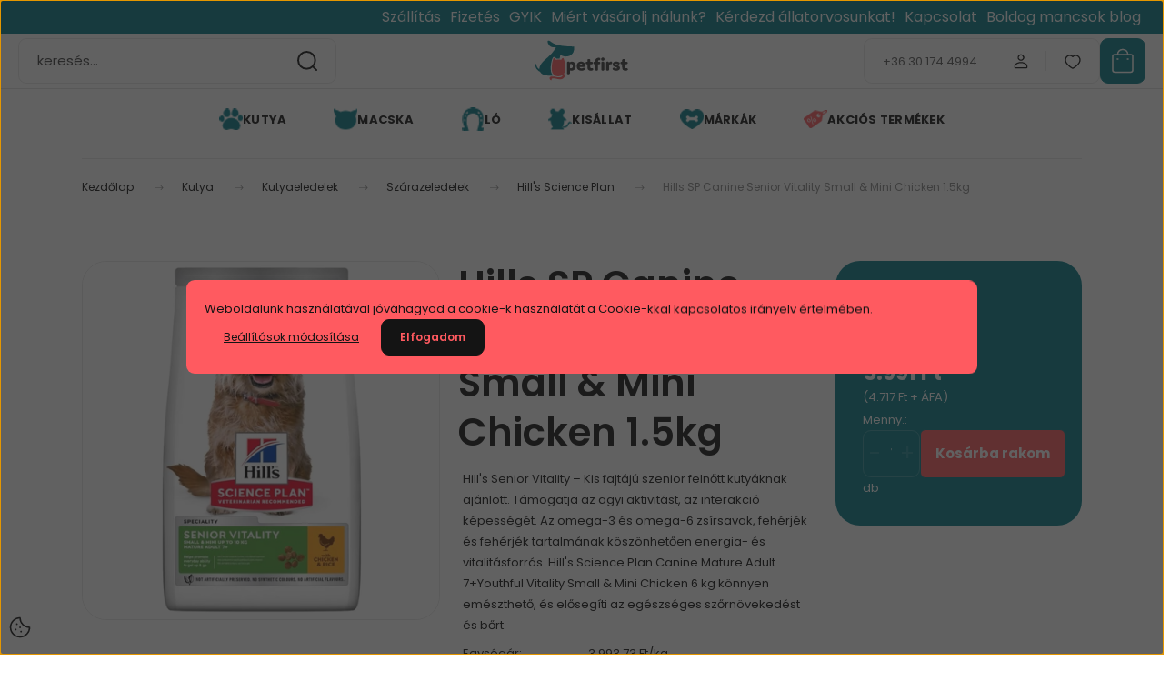

--- FILE ---
content_type: text/html; charset=UTF-8
request_url: https://petfirst.hu/hills-sp-canine-senior-vitality-small-and-mini-chicken-15kg
body_size: 42570
content:
<!DOCTYPE html>
<html lang="hu" dir="ltr">
<head>
    <title>Hills SP Canine Senior Vitality Small & Mini Chicken 1.5kg - Hill's - Hill's Science Plan</title>
    <meta charset="utf-8">
    <meta name="description" content="Hills SP Canine Senior Vitality Small & Mini Chicken 1.5kg Most csak 5.991 Ft!
Hill's Senior Vitality – Kis fajtájú szenior felnőtt kutyáknak ajánlott. Támogatja az agyi aktivitást, az interakció képességét. Az omega-3 és omega-6 zsírsavak, fehérjék és fehérjék tartalmának köszönhetően energia- és vitalitásforrás. Hill's Science Plan Canine Mature Adult 7+Youthful Vitality Small & Mini Chicken 6 kg könnyen emészthető, és elősegíti az egészséges szőrnövekedést és bőrt.
">
    <meta name="robots" content="index, follow">
    <link rel="image_src" href="https://petfirstshop.cdn.shoprenter.hu/custom/petfirstshop/image/data/product/Hills%20kutya/117798_pla_hills_sp_dog_senior_vitality_s_m_hs_04_7.jpg.webp?lastmod=1720521720.1765538055">
    <meta property="og:title" content="Hills SP Canine Senior Vitality Small &amp; Mini Chicken 1.5kg" />
    <meta property="og:type" content="product" />
    <meta property="og:url" content="https://petfirst.hu/hills-sp-canine-senior-vitality-small-and-mini-chicken-15kg" />
    <meta property="og:image" content="https://petfirstshop.cdn.shoprenter.hu/custom/petfirstshop/image/cache/w955h500q100/product/Hills%20kutya/117798_pla_hills_sp_dog_senior_vitality_s_m_hs_04_7.jpg.webp?lastmod=1720521720.1765538055" />
    <meta property="og:description" content="Hill's Senior Vitality – Kis fajtájú szenior felnőtt kutyáknak ajánlott. Támogatja az agyi aktivitást, az interakció képességét. Az omega-3 és omega-6 zsírsavak, fehérjék és fehérjék tartalmának köszönhetően energia- és..." />
    <link href="https://petfirstshop.cdn.shoprenter.hu/custom/petfirstshop/image/data/favicon.png?lastmod=1589361265.1765538055" rel="icon" />
    <link href="https://petfirstshop.cdn.shoprenter.hu/custom/petfirstshop/image/data/favicon.png?lastmod=1589361265.1765538055" rel="apple-touch-icon" />
    <base href="https://petfirst.hu:443" />
    <meta name="google-site-verification" content="7DVUQDR2WflhAOFBLchjSD9Zc161-jpSUot3LCnRl1Q" />
<meta name="facebook-domain-verification" content="3hemz2ghte1apuumg8it5pgptv44dl" />
<meta name="google-site-verification" content="NM7LywQZmWjdhjJhqcTlHzBHmpNY9RkAgMUq7hsAJVw" />

    <meta name="viewport" content="width=device-width, initial-scale=1">
            <style>
            :root {

--global-color: #087e8b;
--bs-body-bg: #FFFFFF;
--highlight-color: #ff5a60;
--price-special-color: #c81d26;

--corner_10: 9px;
--corner_30: calc(var(--corner_10) * 3);
--corner_50: calc(var(--corner_10) * 5);


    
                        --text-on-primary: rgb(255,255,255);
            --rgb-text-on-primary: 255,255,255;
                            --tick-on-primary: url("data:image/svg+xml,%3csvg xmlns='http://www.w3.org/2000/svg' viewBox='0 0 20 20'%3e%3cpath fill='none' stroke='%23FFFFFF' stroke-linecap='round' stroke-linejoin='round' stroke-width='3' d='m6 10 3 3 6-6'/%3e%3c/svg%3e");
                                        --select-arrow-on-primary: url("data:image/svg+xml,%3Csvg xmlns='http://www.w3.org/2000/svg' viewBox='0 0 16 16'%3E%3Cpath fill='none' opacity='0.5' stroke='%23FFFFFF' stroke-linecap='round' stroke-linejoin='round' stroke-width='2' d='m2 5 6 6 6-6'/%3E%3C/svg%3E");
                                        --radio-on-primary: url("data:image/svg+xml,%3Csvg xmlns='http://www.w3.org/2000/svg' viewBox='-4 -4 8 8'%3E%3Ccircle r='2' fill='%23FFFFFF'/%3E%3C/svg%3E");
                        
                        --text-on-body-bg: rgb(20,20,20);
            --rgb-text-on-body-bg: 20,20,20;
                            --tick-on-body-bg: url("data:image/svg+xml,%3csvg xmlns='http://www.w3.org/2000/svg' viewBox='0 0 20 20'%3e%3cpath fill='none' stroke='%23141414' stroke-linecap='round' stroke-linejoin='round' stroke-width='3' d='m6 10 3 3 6-6'/%3e%3c/svg%3e");
                                        --select-arrow-on-body-bg: url("data:image/svg+xml,%3Csvg xmlns='http://www.w3.org/2000/svg' viewBox='0 0 16 16'%3E%3Cpath fill='none' opacity='0.5' stroke='%23141414' stroke-linecap='round' stroke-linejoin='round' stroke-width='2' d='m2 5 6 6 6-6'/%3E%3C/svg%3E");
                                        --radio-on-body-bg: url("data:image/svg+xml,%3Csvg xmlns='http://www.w3.org/2000/svg' viewBox='-4 -4 8 8'%3E%3Ccircle r='2' fill='%23141414'/%3E%3C/svg%3E");
                        
                        --text-on-highlight: rgb(20,20,20);
            --rgb-text-on-highlight: 20,20,20;
                            --tick-on-highlight: url("data:image/svg+xml,%3csvg xmlns='http://www.w3.org/2000/svg' viewBox='0 0 20 20'%3e%3cpath fill='none' stroke='%23141414' stroke-linecap='round' stroke-linejoin='round' stroke-width='3' d='m6 10 3 3 6-6'/%3e%3c/svg%3e");
                                                
                        --text-on-price_special: rgb(255,255,255);
            --rgb-text-on-price_special: 255,255,255;
                                                
}        </style>
        <link rel="preconnect" href="https://fonts.gstatic.com" />
<link rel="preload" as="style" href="https://fonts.googleapis.com/css2?family=Playfair+Display:ital,wght@0,400..900;1,400..900&family=Poppins:ital,wght@0,400;0,600;0,700;1,400;1,600;1,700&display=swap" />
<link rel="stylesheet" href="https://fonts.googleapis.com/css2?family=Playfair+Display:ital,wght@0,400..900;1,400..900&family=Poppins:ital,wght@0,400;0,600;0,700;1,400;1,600;1,700&display=swap" media="print" onload="this.media='all'" />
<noscript>
    <link rel="stylesheet" href="https://fonts.googleapis.com/css2?family=Playfair+Display:ital,wght@0,400..900;1,400..900&family=Poppins:ital,wght@0,400;0,600;0,700;1,400;1,600;1,700&display=swap" />
</noscript>        <link rel="stylesheet" href="https://petfirstshop.cdn.shoprenter.hu/catalog/view/theme/budapest_global/minified/template/assets/base.css?v=1750323653.1768841818.petfirstshop">
        <link rel="stylesheet" href="https://petfirstshop.cdn.shoprenter.hu/catalog/view/theme/budapest_global/minified/template/assets/component-slick.css?v=1711983033.1768841818.petfirstshop">
        <link rel="stylesheet" href="https://petfirstshop.cdn.shoprenter.hu/catalog/view/theme/budapest_global/minified/template/assets/product-card.css?v=1750323121.1768841818.petfirstshop">
        <style>
            *,
            *::before,
            *::after {
                box-sizing: border-box;
            }

            h1, .h1 {
                font-weight: 900;
                font-size: 1.5625rem;
            }
            @media (min-width: 1200px) {
                h1, .h1 {
                    font-size: 2.625rem;
                }
            }
        </style>
                    <style>.edit-link {position: absolute;top: 0;right: 0;opacity: 0;width: 30px;height: 30px;font-size: 16px;color: #111111 !important;display: flex;justify-content: center;align-items: center;border: 1px solid rgba(0, 0, 0, 0.8);transition: none;background: rgba(255, 255, 255, 0.5);z-index: 1030;pointer-events: all;}.module-editable {position: relative;}.page-head-title:hover > .edit-link, .module-editable:hover > .edit-link, .product-card:hover .edit-link {opacity: 1;}.page-head-title:hover > .edit-link:hover, .module-editable:hover > .edit-link:hover, .product-card:hover .edit-link:hover {background: rgba(255, 255, 255, 1);}</style>
                                    
                <link href="https://petfirst.hu/hills-sp-canine-senior-vitality-small-and-mini-chicken-15kg" rel="canonical">
    

        <script>
        window.nonProductQuality = 100;
    </script>
    <script src="https://petfirstshop.cdn.shoprenter.hu/catalog/view/javascript/vendor/jquery/3.7.1/js/jquery.min.js?v=1706895543"></script>

                
        <!-- Header JavaScript codes -->
            <link rel="preload" href="https://petfirstshop.cdn.shoprenter.hu/web/compiled/js/base.js?v=1768831127" as="script" />
        <script src="https://petfirstshop.cdn.shoprenter.hu/web/compiled/js/base.js?v=1768831127" defer></script>
                    <link rel="preload" href="https://petfirstshop.cdn.shoprenter.hu/web/compiled/js/fragment_loader.js?v=1768831127" as="script" />
        <script src="https://petfirstshop.cdn.shoprenter.hu/web/compiled/js/fragment_loader.js?v=1768831127" defer></script>
                    <link rel="preload" href="https://petfirstshop.cdn.shoprenter.hu/web/compiled/js/nanobar.js?v=1768831127" as="script" />
        <script src="https://petfirstshop.cdn.shoprenter.hu/web/compiled/js/nanobar.js?v=1768831127" defer></script>
                    <!-- Header jQuery onLoad scripts -->
    <script>var BASEURL='https://petfirst.hu';Currency={"symbol_left":"","symbol_right":" Ft","decimal_place":0,"decimal_point":",","thousand_point":".","currency":"HUF","value":1};var ShopRenter=ShopRenter||{};ShopRenter.product={"id":6716,"sku":"052742024868","currency":"HUF","unitName":"db","price":5990.5900000000001,"name":"Hills SP Canine Senior Vitality Small & Mini Chicken 1.5kg","brand":"Hill's","currentVariant":{"Kiszerel\u00e9s":"1.5 kg"},"parent":{"id":6716,"sku":"052742024868","unitName":"db","price":5990.5900000000001,"name":"Hills SP Canine Senior Vitality Small & Mini Chicken 1.5kg"}};$(document).ready(function(){});window.addEventListener('load',function(){});</script><script src="https://petfirstshop.cdn.shoprenter.hu/web/compiled/js/vue/manifest.bundle.js?v=1768831124"></script><script>var ShopRenter=ShopRenter||{};ShopRenter.onCartUpdate=function(callable){document.addEventListener('cartChanged',callable)};ShopRenter.onItemAdd=function(callable){document.addEventListener('AddToCart',callable)};ShopRenter.onItemDelete=function(callable){document.addEventListener('deleteCart',callable)};ShopRenter.onSearchResultViewed=function(callable){document.addEventListener('AuroraSearchResultViewed',callable)};ShopRenter.onSubscribedForNewsletter=function(callable){document.addEventListener('AuroraSubscribedForNewsletter',callable)};ShopRenter.onCheckoutInitiated=function(callable){document.addEventListener('AuroraCheckoutInitiated',callable)};ShopRenter.onCheckoutShippingInfoAdded=function(callable){document.addEventListener('AuroraCheckoutShippingInfoAdded',callable)};ShopRenter.onCheckoutPaymentInfoAdded=function(callable){document.addEventListener('AuroraCheckoutPaymentInfoAdded',callable)};ShopRenter.onCheckoutOrderConfirmed=function(callable){document.addEventListener('AuroraCheckoutOrderConfirmed',callable)};ShopRenter.onCheckoutOrderPaid=function(callable){document.addEventListener('AuroraOrderPaid',callable)};ShopRenter.onCheckoutOrderPaidUnsuccessful=function(callable){document.addEventListener('AuroraOrderPaidUnsuccessful',callable)};ShopRenter.onProductPageViewed=function(callable){document.addEventListener('AuroraProductPageViewed',callable)};ShopRenter.onMarketingConsentChanged=function(callable){document.addEventListener('AuroraMarketingConsentChanged',callable)};ShopRenter.onCustomerRegistered=function(callable){document.addEventListener('AuroraCustomerRegistered',callable)};ShopRenter.onCustomerLoggedIn=function(callable){document.addEventListener('AuroraCustomerLoggedIn',callable)};ShopRenter.onCustomerUpdated=function(callable){document.addEventListener('AuroraCustomerUpdated',callable)};ShopRenter.onCartPageViewed=function(callable){document.addEventListener('AuroraCartPageViewed',callable)};ShopRenter.customer={"userId":0,"userClientIP":"3.19.246.116","userGroupId":8,"customerGroupTaxMode":"gross","customerGroupPriceMode":"gross_net_tax","email":"","phoneNumber":"","name":{"firstName":"","lastName":""}};ShopRenter.theme={"name":"budapest_global","family":"budapest","parent":""};ShopRenter.shop={"name":"petfirstshop","locale":"hu","currency":{"code":"HUF","rate":1},"domain":"petfirstshop.myshoprenter.hu"};ShopRenter.page={"route":"product\/product","queryString":"hills-sp-canine-senior-vitality-small-and-mini-chicken-15kg"};ShopRenter.formSubmit=function(form,callback){callback();};let loadedAsyncScriptCount=0;function asyncScriptLoaded(position){loadedAsyncScriptCount++;if(position==='body'){if(document.querySelectorAll('.async-script-tag').length===loadedAsyncScriptCount){if(/complete|interactive|loaded/.test(document.readyState)){document.dispatchEvent(new CustomEvent('asyncScriptsLoaded',{}));}else{document.addEventListener('DOMContentLoaded',()=>{document.dispatchEvent(new CustomEvent('asyncScriptsLoaded',{}));});}}}}</script><script type="text/javascript"async class="async-script-tag"onload="asyncScriptLoaded('header')"src="https://static2.rapidsearch.dev/resultpage.js?shop=petfirstshop.shoprenter.hu"></script><script type="text/javascript"async class="async-script-tag"onload="asyncScriptLoaded('header')"src="https://api-one-conv-measure.heureka.group/shoprenter_app/ocm_js?shop_id=223759&domain=arukereso.hu"></script><script type="text/javascript"async class="async-script-tag"onload="asyncScriptLoaded('header')"src="https://product-subscription.app.shoprenter.net/static/client.js"></script><script type="text/javascript"async class="async-script-tag"onload="asyncScriptLoaded('header')"src="https://widget.molin.ai/shop-ai.js?w=hl87if4c"></script><script type="text/javascript"async class="async-script-tag"onload="asyncScriptLoaded('header')"src="https://onsite.optimonk.com/script.js?account=140398"></script><script type="text/javascript"src="https://petfirstshop.cdn.shoprenter.hu/web/compiled/js/vue/customerEventDispatcher.bundle.js?v=1768831124"></script><!--Custom header scripts--><script src="https://www.googleoptimize.com/optimize.js?id=OPT-PL8NB42"></script><script type="module"src="https://widget.molin.ai/shop-ai.js?w=k5reggpz"></script><script type="text/javascript">(function(c,l,a,r,i,t,y){c[a]=c[a]||function(){(c[a].q=c[a].q||[]).push(arguments)};t=l.createElement(r);t.async=1;t.src="https://www.clarity.ms/tag/"+i;y=l.getElementsByTagName(r)[0];y.parentNode.insertBefore(t,y);})(window,document,"clarity","script","t5fswq8esb");</script><script>(function(w,d,e,u,f,l,n){w[f]=w[f]||function(){(w[f].q=w[f].q||[]).push(arguments);},l=d.createElement(e),l.async=1,l.src=u,n=d.getElementsByTagName(e)[0],n.parentNode.insertBefore(l,n);})
(window,document,'script','https://assets.mailerlite.com/js/universal.js','ml');ml('account','1925201');</script>                
                                <script type="text/javascript" src="https://petfirstshop.cdn.shoprenter.hu/web/compiled/js/vue/TikTokClickIdListener.bundle.js?v=1768831124"></script>

            <script>window.dataLayer=window.dataLayer||[];function gtag(){dataLayer.push(arguments)};var ShopRenter=ShopRenter||{};ShopRenter.config=ShopRenter.config||{};ShopRenter.config.googleConsentModeDefaultValue="denied";</script>                        <script type="text/javascript" src="https://petfirstshop.cdn.shoprenter.hu/web/compiled/js/vue/googleConsentMode.bundle.js?v=1768831124"></script>

            <!-- Facebook Pixel Code -->
<script>
!function(f,b,e,v,n,t,s)
{if(f.fbq)return;n=f.fbq=function(){n.callMethod?
n.callMethod.apply(n,arguments):n.queue.push(arguments)};
if(!f._fbq)f._fbq=n;n.push=n;n.loaded=!0;n.version='2.0';
n.queue=[];t=b.createElement(e);t.async=!0;
t.src=v;s=b.getElementsByTagName(e)[0];
s.parentNode.insertBefore(t,s)}(window, document,'script',
'https://connect.facebook.net/en_US/fbevents.js');
fbq('consent', 'revoke');
fbq('init', '518126682852736');
fbq('track', 'PageView');
document.addEventListener('AuroraProductPageViewed', function(auroraEvent) {
                    fbq('track', 'ViewContent', {
                        content_type: 'product',
                        content_ids: [auroraEvent.detail.product.id.toString()],
                        value: parseFloat(auroraEvent.detail.product.grossUnitPrice),
                        currency: auroraEvent.detail.product.currency
                    }, {
                        eventID: auroraEvent.detail.event.id
                    });
                });
document.addEventListener('AuroraAddedToCart', function(auroraEvent) {
    var fbpId = [];
    var fbpValue = 0;
    var fbpCurrency = '';

    auroraEvent.detail.products.forEach(function(item) {
        fbpValue += parseFloat(item.grossUnitPrice) * item.quantity;
        fbpId.push(item.id);
        fbpCurrency = item.currency;
    });


    fbq('track', 'AddToCart', {
        content_ids: fbpId,
        content_type: 'product',
        value: fbpValue,
        currency: fbpCurrency
    }, {
        eventID: auroraEvent.detail.event.id
    });
})
window.addEventListener('AuroraMarketingCookie.Changed', function(event) {
            let consentStatus = event.detail.isAccepted ? 'grant' : 'revoke';
            if (typeof fbq === 'function') {
                fbq('consent', consentStatus);
            }
        });
</script>
<noscript><img height="1" width="1" style="display:none"
src="https://www.facebook.com/tr?id=518126682852736&ev=PageView&noscript=1"
/></noscript>
<!-- End Facebook Pixel Code -->
            <!-- Google Tag Manager -->
<script>(function(w,d,s,l,i){w[l]=w[l]||[];w[l].push({'gtm.start':
new Date().getTime(),event:'gtm.js'});var f=d.getElementsByTagName(s)[0],
j=d.createElement(s),dl=l!='dataLayer'?'&l='+l:'';j.async=true;j.src=
'https://www.googletagmanager.com/gtm.js?id='+i+dl;f.parentNode.insertBefore(j,f);
})(window,document,'script','dataLayer','GTM-KCFQJWLM');</script>
<!-- End Google Tag Manager -->
            
            
                <!--Global site tag(gtag.js)--><script async src="https://www.googletagmanager.com/gtag/js?id=AW-527799206"></script><script>window.dataLayer=window.dataLayer||[];function gtag(){dataLayer.push(arguments);}
gtag('js',new Date());gtag('config','AW-527799206',{"allow_enhanced_conversions":true});gtag('config','G-EW3H1HF9RG');gtag('config','AW-17690622289',{"allow_enhanced_conversions":true});</script>                                <script type="text/javascript" src="https://petfirstshop.cdn.shoprenter.hu/web/compiled/js/vue/GA4EventSender.bundle.js?v=1768831124"></script>

    
    
</head>
<body id="body" class="page-body product-page-body budapest_global-body" role="document">
<script>ShopRenter.theme.breakpoints={'xs':0,'sm':576,'md':768,'lg':992,'xl':1200,'xxl':1400}</script><!--Google Tag Manager(noscript)--><!--Google<!--End Google Tag Manager(noscript)-->
                    

    <div class="nanobar-cookie-icon js-hidden-nanobar-button">
        <svg xmlns="http://www.w3.org/2000/svg" width="24" height="24" viewBox="0 0 24 24" fill="none">
    <path d="M7.38066 14.1465C7.33069 14.1463 7.28277 14.1663 7.24765 14.2018C7.21254 14.2374 7.19318 14.2856 7.19392 14.3355C7.19431 14.4398 7.27873 14.5242 7.383 14.5246C7.45055 14.5242 7.51275 14.4878 7.54616 14.4291C7.57957 14.3704 7.57913 14.2983 7.54499 14.24C7.51086 14.1817 7.44821 14.146 7.38066 14.1465" stroke="currentColor" stroke-width="1.5" stroke-linecap="round" stroke-linejoin="round"/>
    <path d="M8.54765 8.31052C8.49768 8.31039 8.44976 8.33035 8.41464 8.36591C8.37953 8.40146 8.36017 8.44963 8.36091 8.49959C8.3613 8.60386 8.44573 8.68828 8.54999 8.68867C8.65441 8.68803 8.73854 8.60285 8.7379 8.49843C8.73726 8.394 8.65208 8.30987 8.54765 8.31052" stroke="currentColor" stroke-width="1.5" stroke-linecap="round" stroke-linejoin="round"/>
    <path d="M13.2166 16.4804C13.1666 16.4803 13.1187 16.5003 13.0836 16.5358C13.0485 16.5714 13.0291 16.6196 13.0299 16.6695C13.0302 16.7738 13.1147 16.8582 13.2189 16.8586C13.3234 16.8579 13.4075 16.7728 13.4068 16.6683C13.4062 16.5639 13.321 16.4798 13.2166 16.4804" stroke="currentColor" stroke-width="1.5" stroke-linecap="round" stroke-linejoin="round"/>
    <path d="M12.0486 11.8105C11.9987 11.8104 11.9507 11.8304 11.9156 11.8659C11.8805 11.9015 11.8611 11.9496 11.8619 11.9996C11.8623 12.1039 11.9467 12.1883 12.051 12.1887C12.1185 12.1883 12.1807 12.1518 12.2141 12.0931C12.2475 12.0344 12.2471 11.9623 12.213 11.904C12.1788 11.8458 12.1162 11.8101 12.0486 11.8105" stroke="currentColor" stroke-width="1.5" stroke-linecap="round" stroke-linejoin="round"/>
    <path fill-rule="evenodd" clip-rule="evenodd" d="M12.0503 1.49609C12.0503 7.2975 16.7532 12.0005 22.5547 12.0005C22.5547 17.8019 17.8517 22.5048 12.0503 22.5048C6.24887 22.5048 1.5459 17.8019 1.5459 12.0005C1.5459 6.19906 6.24887 1.49609 12.0503 1.49609Z" stroke="currentColor" stroke-width="1.5" stroke-linecap="round" stroke-linejoin="round"/>
</svg>
    </div>
<!-- cached --><div class="nanobar-cookie-box nanobar position-fixed w-100 js-nanobar-first-login">
    <div class="container nanobar__container">
        <div class="row nanobar__container-row flex-column flex-sm-row align-items-center">
            <div class="nanobar__text col-12">
                                <div>Weboldalunk használatával jóváhagyod a cookie-k használatát a Cookie-kkal kapcsolatos irányelv értelmében.</div>
            </div>
            <div class="nanobar__buttons col-12">
                <button class="btn btn-link js-nanobar-settings-button">
                    Beállítások módosítása
                </button>
                <button class="btn btn-primary nanobar-btn js-nanobar-close-cookies" data-button-save-text="Beállítások mentése">
                    Elfogadom
                </button>
            </div>
        </div>
        <div class="nanobar__cookies js-nanobar-cookies flex-column flex-sm-row text-start" style="display: none;">
            <div class="form-check">
                <input class="form-check-input" type="checkbox" name="required_cookies" disabled checked />
                <label class="form-check-label">
                    Szükséges cookie-k
                    <div class="cookies-help-text">
                        Ezek a cookie-k segítenek abban, hogy a webáruház használható és működőképes legyen.
                    </div>
                </label>
            </div>
            <div class="form-check">
                <input id="marketing_cookies" class="form-check-input js-nanobar-marketing-cookies" type="checkbox" name="marketing_cookies"
                     checked />
                <label class="form-check-label" for="marketing_cookies" >
                    Marketing cookie-k
                    <div class="cookies-help-text">
                        Ezeket a cookie-k segítenek abban, hogy az Ön érdeklődési körének megfelelő reklámokat és termékeket jelenítsük meg a webáruházban.
                    </div>
                </label>
            </div>
        </div>
    </div>
</div>

<script>
    (function ($) {
        $(document).ready(function () {
            new AuroraNanobar.FirstLogNanobarCheckbox(jQuery('.js-nanobar-first-login'), 'modal');
        });
    })(jQuery);
</script>
<!-- /cached -->

        
                    <div class="layout-wrapper">
                                                            <div id="section-header" class="section-wrapper ">
    
        
    <link rel="stylesheet" href="https://petfirstshop.cdn.shoprenter.hu/catalog/view/theme/budapest_global/minified/template/assets/header.css?v=1726589168.1768841818.petfirstshop">
    <div class="header small-header">
        
        <div class="header-top d-none d-lg-flex">
            <div class="container-wide header-top-row">
                    
<ul class="list-unstyled headermenu-list">
                <li class="headermenu-list__item nav-item">
            <a
                href="https://petfirst.hu/szallitas"
                target="_self"
                class="nav-link"
                title="Szállítás"
            >
                Szállítás
            </a>
                    </li>
            <li class="headermenu-list__item nav-item">
            <a
                href="https://petfirst.hu/fizetes-176"
                target="_self"
                class="nav-link"
                title="Fizetés"
            >
                Fizetés
            </a>
                    </li>
            <li class="headermenu-list__item nav-item">
            <a
                href="https://petfirst.hu/gyakran-ismetelt-kerdesek-36"
                target="_self"
                class="nav-link"
                title="GYIK"
            >
                GYIK
            </a>
                    </li>
            <li class="headermenu-list__item nav-item">
            <a
                href="https://petfirst.hu/miert-valassz-minket-86"
                target="_self"
                class="nav-link"
                title="Miért vásárolj nálunk?"
            >
                Miért vásárolj nálunk?
            </a>
                    </li>
            <li class="headermenu-list__item nav-item">
            <a
                href="https://petfirst.hu/kerdezd-a-szakertot-118"
                target="_self"
                class="nav-link"
                title="Kérdezd  állatorvosunkat!"
            >
                Kérdezd  állatorvosunkat!
            </a>
                    </li>
            <li class="headermenu-list__item nav-item">
            <a
                href="https://petfirst.hu/kapcsolat"
                target="_self"
                class="nav-link"
                title="Kapcsolat"
            >
                Kapcsolat
            </a>
                    </li>
            <li class="headermenu-list__item nav-item">
            <a
                href="https://petfirst.hu/petfirst-blog"
                target="_self"
                class="nav-link"
                title="Boldog mancsok blog"
            >
                Boldog mancsok blog
            </a>
                    </li>
    </ul>

    
                    
                    
            </div>
        </div>
        <div class="header-middle">
            <div class="container-wide header-middle-container">
                <div class="header-middle-row">
                                            <div id="js-mobile-navbar" class="d-flex d-lg-none">
                            <button id="js-hamburger-icon" class="d-flex-center btn btn-primary" aria-label="mobile menu">
                                <span class="hamburger-icon position-relative">
                                    <span class="hamburger-icon-line position-absolute line-1"></span>
                                    <span class="hamburger-icon-line position-absolute line-2"></span>
                                    <span class="hamburger-icon-line position-absolute line-3"></span>
                                </span>
                            </button>
                        </div>
                                            <div class="header-navbar-search">
                                                            <div class="dropdown search-module d-flex header-navbar-top-right-item">
                                    <div class="input-group">
                                        <input class="search-module__input form-control form-control-lg disableAutocomplete" type="text" placeholder="keresés..." value=""
                                               id="filter_keyword"
                                               onclick="this.value=(this.value==this.defaultValue)?'':this.value;"/>
                                        <span class="search-button-append d-flex position-absolute h-100">
                                            <button class="btn" type="button" onclick="moduleSearch();" aria-label="Keresés">
                                                <svg xmlns="http://www.w3.org/2000/svg" width="22" height="22" viewBox="0 0 22 22" fill="none">
    <path d="M21 21L16.9375 16.9375M10.3338 19.6675C5.17875 19.6675 1 15.4888 1 10.3338C1 5.17875 5.17875 1 10.3338 1C15.4888 1 19.6675 5.17875 19.6675 10.3338C19.6675 15.4888 15.4888 19.6675 10.3338 19.6675Z" stroke="currentColor" stroke-width="2" stroke-linecap="round" stroke-linejoin="round"/>
</svg>
                                            </button>
                                        </span>
                                    </div>
                                    <input type="hidden" id="filter_description" value="0"/>
                                    <input type="hidden" id="search_shopname" value="petfirstshop"/>
                                    <div id="results" class="dropdown-menu search-results"></div>
                                </div>
                                                    </div>


                        <a href="/" class="header-logo" title="Kezdőlap">
                                                            <img
    src='https://petfirstshop.cdn.shoprenter.hu/custom/petfirstshop/image/cache/w330h75q100/Logo/petfirst-logo-budapest.svg?lastmod=0.1765538055'

    
            width="330"
    
            height="75"
    
            class="header-logo-img"
    
    
    alt="Petfirst Webshop"

    
    />

                                                    </a>


                    <div class="header-middle-right">
                        <div class="header-middle-right-wrapper d-flex align-items-center">
                                                    <a class="header-middle__phone d-none d-lg-block position-relative" href="tel:+36 30 174 4994">+36 30 174 4994</a>
                                                                                                            <div id="header-middle-login" class="header-middle-right-box d-none d-lg-flex position-relative">
                                    <ul class="list-unstyled login-list">
                                                                                    <li class="nav-item">
                                                <a class="nav-link header-middle-right-box-link" href="index.php?route=account/login" title="Belépés / Regisztráció">
                                                    <span class="header-user-icon">
                                                        <svg xmlns="http://www.w3.org/2000/svg" width="19" height="20" viewBox="0 0 19 20" fill="none">
    <path fill-rule="evenodd" clip-rule="evenodd" d="M11.9749 2.52513C13.3417 3.89197 13.3417 6.10804 11.9749 7.47488C10.6081 8.84172 8.39199 8.84172 7.02515 7.47488C5.65831 6.10804 5.65831 3.89197 7.02515 2.52513C8.39199 1.15829 10.6081 1.15829 11.9749 2.52513Z" stroke="currentColor" stroke-width="1.5" stroke-linecap="round" stroke-linejoin="round"/>
    <path fill-rule="evenodd" clip-rule="evenodd" d="M1.5 16.5V17.5C1.5 18.052 1.948 18.5 2.5 18.5H16.5C17.052 18.5 17.5 18.052 17.5 17.5V16.5C17.5 13.474 13.548 11.508 9.5 11.508C5.452 11.508 1.5 13.474 1.5 16.5Z" stroke="currentColor" stroke-width="1.5" stroke-linecap="round" stroke-linejoin="round"/>
</svg>
                                                    </span>
                                                </a>
                                            </li>
                                                                            </ul>
                                </div>
                                                    
                                                        <div id="header-middle-wishlist" class="header-middle-right-box d-none d-lg-flex position-relative">
                                <hx:include src="/_fragment?_path=_format%3Dhtml%26_locale%3Den%26_controller%3Dmodule%252Fwishlist&amp;_hash=GmI9PW774LKoAO7%2BIYwGMc%2F6xpVcp8gmpMD%2F6GEGV5o%3D"></hx:include>
                            </div>
                                                </div>
                        <div id="js-cart" class="header-middle-right-box position-relative">
                            <hx:include src="/_fragment?_path=_format%3Dhtml%26_locale%3Den%26_controller%3Dmodule%252Fcart&amp;_hash=XkUEt55BWy3X4Mr2bUzz1%2Bys4ZE7UdGBiHmv7NXAYxo%3D"></hx:include>
                        </div>
                    </div>
                </div>
            </div>
        </div>
        <div class="header-bottom d-none d-lg-block">
            <div class="container-wide">
                    <div id="module_category_wrapper" class="module-category-wrapper">
        <div
            id="category"
            class="module content-module header-position category-module">
                        <div class="module-body">
                            <div id="category-nav">
            


<ul class="list-unstyled category category-menu sf-menu sf-horizontal cached">
    <li id="cat_418" class="nav-item item category-list module-list parent even dropDownParent align-1">
    <a href="https://petfirst.hu/kutya" class="nav-link">
                                            <img
    src='https://petfirstshop.cdn.shoprenter.hu/custom/petfirstshop/image/cache/w50h50q100/bannerek/Layer_1.png.webp?lastmod=0.1765538055'

    
            width="50"
    
            height="50"
    
    
    
    alt=""

    
    />

                Kutya
    </a>
    <div class="children js-subtree-dropdown subtree-dropdown">
        <div style="width: 1300px; height: 450px" class="subtree-dropdown-inner">
            <div class="ca-container" style="display: grid; grid-template-columns: repeat(6, 1fr); gap: 40px; max-width: 100%;">
	<style type="text/css">.cat-header a {
      color: #087e8b !important;
      text-decoration: none !important;
      font-weight: 600;
      font-size: 20px;
    }
    .cat-header a:hover {
      color: #065f67 !important;
    }
    .ca-menu { list-style: none !important; padding: 0; margin: 0; }
    .ca-menu li { margin-bottom: 12px !important; }
    .ca-menu li a {
      font-size: 14px;
      font-weight: 600;
      color: #333;
      text-decoration: none;
    }
    .ca-menu li a:hover {
      color: #087e8b !important; /* ugyanaz, mint a főcímek */
    }
	</style>
	<div class="ca-content">
		<p class="cat-header"><a href="https://petfirst.hu/kutya/kutyaeledelek">Kutyaeledelek</a>
		</p>
		<ul class="ca-menu">
			<li><a href="https://petfirst.hu/kutya/kutyaeledelek/fajtatap-kutya">Fajtatápok</a></li>
			<li><a href="https://petfirst.hu/kutya/kutyaeledelek/szarazeledelek">Szárazeledelek</a></li>
			<li><a href="https://petfirst.hu/kutya/kutyaeledelek/konzervek-nedvestapok">Konzervek, nedvestápok</a></li>
			<li><a href="https://petfirst.hu/kutya/kutyaeledelek/dietas-kutya">Diétás eledelek</a></li>
			<li><strong><a href="https://petfirst.hu/kutya/jutalomfalatok">Jutalomfalatok</a></strong></li>
			<li><a href="https://petfirst.hu/kutya/jutalomfalatok/funkcionalis-jutalomfalatok-kutyaknak-763">Funkcionális jutalomfalatok</a></li>
			<li><a href="https://petfirst.hu/kutya/jutalomfalatok/szaritott-ragcsalnivalok-790">Szárított rágcsálnivalók</a></li>
			<li><a href="https://petfirst.hu/kutya/jutalomfalatok/vegan-jutalomfalatok-745">Vegán jutalomfalatok</a></li>
		</ul>
	</div>

	<div class="ca-content">
		<p class="cat-header"><a href="https://petfirst.hu/kutya/jatekok">Játékok</a>
		</p>

		<ul class="ca-menu">
			<li><a href="https://petfirst.hu/kutya/jatekok/labdak-frizbik">Labdák, frizbik</a></li>
			<li><a href="https://petfirst.hu/kutya/jatekok/pluss-jatekok">Plüss játékok</a></li>
			<li><a href="https://petfirst.hu/kutya/jatekok/rago-jatekok">Rágó játékok</a></li>
		</ul>
	</div>

	<div class="ca-content">
		<p class="cat-header"><a href="https://petfirst.hu/kutya/eloskodok-elleni-vedelem">Élősködők elleni védelem</a>
		</p>

		<ul class="ca-menu">
			<li><a href="https://petfirst.hu/kutya/eloskodok-elleni-vedelem/bolha-kullancs-elleni-tabletta">Bolha és kullancs elleni tabletták</a></li>
			<li><a href="https://petfirst.hu/kutya/eloskodok-elleni-vedelem/fereghajtok">Féreghajtók</a></li>
			<li><a href="https://petfirst.hu/kutya/eloskodok-elleni-vedelem/spot-onok">Spot-onok</a></li>
			<li><a href="https://petfirst.hu/kutya/eloskodok-elleni-vedelem/nyakorvek-repellens">Repellens nyakörvek</a></li>
		</ul>
	</div>

	<div class="ca-content">
		<p class="cat-header"><a href="https://petfirst.hu/kutya/apolas-kutya">Ápolás</a>
		</p>

		<ul class="ca-menu">
			<li><a href="https://petfirst.hu/kutya/apolas-kutya/borapolas-735">Bőrápolás</a></li>
			<li><a href="https://petfirst.hu/kutya/apolas-kutya/kefek-fesuk-csomobontok-755">Kefék, fésűk, csomóbontók</a></li>
			<li><a href="https://petfirst.hu/kutya/apolas-kutya/kiegeszitok-759">Kiegészítők</a></li>
			<li><a href="https://petfirst.hu/kutya/apolas-kutya/ful-es-szemapolas-kutya">Fül és szemápolás</a></li>
			<li><a href="https://petfirst.hu/kutya/apolas-kutya/gyogysamponok">Gyógysamponok</a></li>
			<li><a href="https://petfirst.hu/kutya/apolas-kutya/egyebek-kutya-apolas">Egyebek</a></li>
		</ul>
	</div>

	<div class="ca-content">
		<p class="cat-header"><a href="https://petfirst.hu/petfirsthugyogyhatasu_termekek/kutya-809">Gyógyhatású termékek</a>
		</p>

		<ul class="ca-menu">
			<li><a href="https://petfirst.hu/petfirsthugyogyhatasu_termekek/kutya-809/belflora-helyreallitas-pro-es-prebiotikumok">Bélflóra helyreállítás</a></li>
			<li><a href="https://petfirst.hu/petfirsthugyogyhatasu_termekek/kutya-809/bor-es-szorapolas">Bőr- és szőrápolás</a></li>
			<li><a href="https://petfirst.hu/petfirsthugyogyhatasu_termekek/kutya-809/idosodo-allatoknak">Idősödő állatoknak</a></li>
			<li><a href="https://petfirst.hu/petfirsthugyogyhatasu_termekek/kutya-809/izuletekcsontok">Ízületek, csontok</a></li>
			<li><a href="https://petfirst.hu/petfirsthugyogyhatasu_termekek/kutya-809/majvedo-szerek">Májvédő szerek</a></li>
			<li><a href="https://petfirst.hu/petfirsthugyogyhatasu_termekek/kutya-809/nyugtatok-stresszoldok">Nyugtatók, stresszoldók</a></li>
			<li><a href="https://petfirst.hu/petfirsthugyogyhatasu_termekek/kutya-809/szaj-es-fogapolas">Száj és fogápolás</a></li>
			<li><a href="https://petfirst.hu/petfirsthugyogyhatasu_termekek/kutya-809/taplalekkiegeszitok">Táplálékkiegészítők</a></li>
			<li><a href="https://petfirst.hu/petfirsthugyogyhatasu_termekek/kutya-809/vese-hugyutak-egeszsege">Vese, húgyutak egészsége</a></li>
			<li><a href="https://petfirst.hu/petfirsthugyogyhatasu_termekek/kutya-809/egyeb-taplalekkiegeszitok">Egyebek</a></li>
		</ul>
	</div>

	<div class="ca-content">
		<p class="cat-header"><a href="https://petfirst.hu/kutya/kiegeszitok-apolashoz-kutya">Kiegészítők</a>
		</p>

		<ul class="ca-menu">
			<li><a href="https://petfirst.hu/kutya/kiegeszitok-apolashoz-kutya/hamok-661">Hámok</a></li>
			<li><a href="https://petfirst.hu/kutya/kiegeszitok-apolashoz-kutya/kefek-fesuk-furminatorok">Kefék, Fésűk, Furminatorok</a></li>
			<li><a href="https://petfirst.hu/kutya/kiegeszitok-apolashoz-kutya/kutyaruhak-kabatok-658">Kutyaruhák, kabátok</a></li>
			<li><a href="https://petfirst.hu/kutya/kiegeszitok-apolashoz-kutya/nyakorvek-659">Nyakörvek</a></li>
			<li><a href="https://petfirst.hu/kutya/kiegeszitok-apolashoz-kutya/porazok-664">Pórázok</a></li>
			<li><a href="https://petfirst.hu/kutya/kiegeszitok-apolashoz-kutya/takarok-matracok-fekhelyek">Takarók, matracok, fekhelyek</a></li>
			<li><a href="https://petfirst.hu/kutya/kiegeszitok-apolashoz-kutya/talak-etetok-666">Tálak, etetők</a></li>
			<li><a href="https://petfirst.hu/kutya/kiegeszitok-apolashoz-kutya/egyebek-kiegeszitok-kutya">Egyebek</a></li>
		</ul>
	</div>
</div>
        </div>
    </div>
</li><li id="cat_421" class="nav-item item category-list module-list parent odd dropDownParent align-1">
    <a href="https://petfirst.hu/macska" class="nav-link">
                                            <img
    src='https://petfirstshop.cdn.shoprenter.hu/custom/petfirstshop/image/cache/w50h50q100/bannerek/Vector-4.png.webp?lastmod=0.1765538055'

    
            width="50"
    
            height="50"
    
    
    
    alt=""

    
    />

                Macska
    </a>
    <div class="children js-subtree-dropdown subtree-dropdown">
        <div style="width: 1300px; height: 450px" class="subtree-dropdown-inner">
            <div class="ca-container" style="display: grid; grid-template-columns: repeat(6, 1fr); gap: 40px; max-width: 100%;">
	<div class="ca-content">
		<p class="cat-header" style="font-size: 20px; font-weight: 600; margin-bottom: 12px;"><a href="https://petfirst.hu/macska/macskaeledelek" style="color:#087e8b; text-decoration:none;">Macskaeledelek</a>
		</p>

		<ul class="ca-menu" style="list-style: none; padding: 0; margin: 0;">
			<li style="margin-bottom: 10px;"><a href="https://petfirst.hu/macska/macskaeledelek/fajtatap-macska" style="font-size: 14px; font-weight: 600; color: #333; text-decoration: none;">Fajtatápok</a></li>
			<li style="margin-bottom: 10px;"><a href="https://petfirst.hu/macska/macskaeledelek/szarazeledelek-462" style="font-size: 14px; font-weight: 600; color: #333; text-decoration: none;">Szárazeledelek</a></li>
			<li style="margin-bottom: 10px;"><a href="https://petfirst.hu/macska/macskaeledelek/konzervek-nedvestapok-macskaknak" style="font-size: 14px; font-weight: 600; color: #333; text-decoration: none;">Konzervek, nedvestápok</a></li>
			<li style="margin-bottom: 10px;"><a href="https://petfirst.hu/macska/macskaeledelek/dietas-macska" style="font-size: 14px; font-weight: 600; color: #333; text-decoration: none;">Diétás eledelek</a></li>
			<li style="margin-bottom: 10px;"><a href="https://petfirst.hu/macska/macskaeledelek/jutalomfalatok-macskaknak" style="font-size: 14px; font-weight: 600; color: #333; text-decoration: none;">Jutalomfalatok</a></li>
		</ul>
	</div>

	<div class="ca-content">
		<p class="cat-header" style="font-size: 20px; font-weight: 600; margin-bottom: 12px;"><a href="https://petfirst.hu/macska/eloskodok-elleni-vedelem-macskaknak" style="color:#087e8b; text-decoration:none;">Élősködők elleni védelem</a>
		</p>

		<ul class="ca-menu" style="list-style: none; padding: 0; margin: 0;">
			<li style="margin-bottom: 10px;"><a href="https://petfirst.hu/macska/eloskodok-elleni-vedelem-macskaknak/fereghajtok-macskaknak" style="font-size: 14px; font-weight: 600; color: #333; text-decoration: none;">Féreghajtók</a></li>
			<li style="margin-bottom: 10px;"><a href="https://petfirst.hu/macska/eloskodok-elleni-vedelem-macskaknak/spot-onok-racseppentok" style="font-size: 14px; font-weight: 600; color: #333; text-decoration: none;">Spot-onok</a></li>
			<li style="margin-bottom: 10px;"><a href="https://petfirst.hu/macska/eloskodok-elleni-vedelem-macskaknak/nyakorvek-eloskodok-ellen-macskaknak" style="font-size: 14px; font-weight: 600; color: #333; text-decoration: none;">Repellens nyakörvek</a></li>
		</ul>
	</div>

	<div class="ca-content">
		<p class="cat-header" style="font-size: 20px; font-weight: 600; margin-bottom: 12px;"><a href="https://petfirst.hu/macska/jatekok-cicaknak-699" style="color:#087e8b; text-decoration:none;">Játékok cicáknak</a>
		</p>

		<ul class="ca-menu" style="list-style: none; padding: 0; margin: 0;">
			<li style="margin-bottom: 10px;"><a href="https://petfirst.hu/macska/jatekok-cicaknak-699" style="font-size: 14px; font-weight: 600; color: #333; text-decoration: none;">Cicajátékok</a></li>
		</ul>
	</div>

	<div class="ca-content">
		<p class="cat-header" style="font-size: 20px; font-weight: 600; margin-bottom: 12px;"><a href="https://petfirst.hu/macska/apolas-macskaknak-kiegeszitok" style="color:#087e8b; text-decoration:none;">Ápolás</a>
		</p>

		<ul class="ca-menu" style="list-style: none; padding: 0; margin: 0;">
			<li style="margin-bottom: 10px;"><a href="https://petfirst.hu/macska/apolas-macskaknak-kiegeszitok/borapolas-737" style="font-size: 14px; font-weight: 600; color: #333; text-decoration: none;">Bőrápolás</a></li>
			<li style="margin-bottom: 10px;"><a href="https://petfirst.hu/macska/apolas-macskaknak-kiegeszitok/kefek-fesuk-csomobontok-756" style="font-size: 14px; font-weight: 600; color: #333; text-decoration: none;">Kefék, fésűk, csomóbontók</a></li>
			<li style="margin-bottom: 10px;"><a href="https://petfirst.hu/macska/apolas-macskaknak-kiegeszitok/kiegeszitok-761" style="font-size: 14px; font-weight: 600; color: #333; text-decoration: none;">Kiegészítők</a></li>
			<li style="margin-bottom: 10px;"><a href="https://petfirst.hu/macska/apolas-macskaknak-kiegeszitok/ful-es-szemapolas-macskaknak" style="font-size: 14px; font-weight: 600; color: #333; text-decoration: none;">Fül és szemápolás</a></li>
			<li style="margin-bottom: 10px;"><a href="https://petfirst.hu/macska/apolas-macskaknak-kiegeszitok/gyogysamponok-macskaknak" style="font-size: 14px; font-weight: 600; color: #333; text-decoration: none;">Gyógysamponok</a></li>
			<li style="margin-bottom: 10px;"><a href="https://petfirst.hu/macska/apolas-macskaknak-kiegeszitok/sebkezeles-fertotlenites-macskaknak" style="font-size: 14px; font-weight: 600; color: #333; text-decoration: none;">Sebkezelés, fertőtlenítés</a></li>
		</ul>
	</div>

	<div class="ca-content">
		<p class="cat-header" style="font-size: 20px; font-weight: 600; margin-bottom: 12px;"><a href="https://petfirst.hu/petfirsthugyogyhatasu_termekek/macska-811" style="color:#087e8b; text-decoration:none;">Gyógyhatású termékek</a>
		</p>

		<ul class="ca-menu" style="list-style: none; padding: 0; margin: 0;">
			<li style="margin-bottom: 12px;"><a href="https://petfirst.hu/petfirsthugyogyhatasu_termekek/macska-811/belflora-helyreallitas-pro-es-prebiotikumok-macskaknak" style="font-size: 14px; font-weight: 600; color: #333; text-decoration: none;">Bélflóra helyreállítás, pro- és prebiotikumok</a></li>
			<li style="margin-bottom: 12px;"><a href="https://petfirst.hu/petfirsthugyogyhatasu_termekek/macska-811/bor-es-szorapolas-macskaknal" style="font-size: 14px; font-weight: 600; color: #333; text-decoration: none;">Bőr- és szőrápolás</a></li>
			<li style="margin-bottom: 12px;"><a href="https://petfirst.hu/petfirsthugyogyhatasu_termekek/macska-811/immunerositok-daganatos-betegsegek-macskaknal" style="font-size: 14px; font-weight: 600; color: #333; text-decoration: none;">Immunerősítők, daganatos betegségek</a></li>
			<li style="margin-bottom: 12px;"><a href="https://petfirst.hu/petfirsthugyogyhatasu_termekek/macska-811/izuletek-csontok-macska-vitaminok" style="font-size: 14px; font-weight: 600; color: #333; text-decoration: none;">Ízületek, csontok</a></li>
			<li style="margin-bottom: 12px;"><a href="https://petfirst.hu/petfirsthugyogyhatasu_termekek/macska-811/majvedo-szerek-macskaknak" style="font-size: 14px; font-weight: 600; color: #333; text-decoration: none;">Májvédő szerek</a></li>
			<li style="margin-bottom: 12px;"><a href="https://petfirst.hu/petfirsthugyogyhatasu_termekek/macska-811/nyugtatok-stresszoldok-macskaknak" style="font-size: 14px; font-weight: 600; color: #333; text-decoration: none;">Nyugtatók, stresszoldók</a></li>
			<li style="margin-bottom: 12px;"><a href="https://petfirst.hu/petfirsthugyogyhatasu_termekek/macska-811/taplalekkiegeszitok-macskaknak" style="font-size: 14px; font-weight: 600; color: #333; text-decoration: none;">Táplálékkiegészítők</a></li>
			<li style="margin-bottom: 12px;"><a href="https://petfirst.hu/petfirsthugyogyhatasu_termekek/macska-811/vese-hugyutak-egeszsege-macska-vitamin" style="font-size: 14px; font-weight: 600; color: #333; text-decoration: none;">Vese, húgyutak egészsége</a></li>
			<li style="margin-bottom: 12px;"><a href="https://petfirst.hu/petfirsthugyogyhatasu_termekek/macska-811/egyebek-feline-macska" style="font-size: 14px; font-weight: 600; color: #333; text-decoration: none;">Egyebek</a></li>
		</ul>
	</div>

	<div class="ca-content">
		<p class="cat-header" style="font-size: 20px; font-weight: 600; margin-bottom: 12px;"><a href="https://petfirst.hu/macska/kiegeszitok-macskaknak" style="color:#087e8b; text-decoration:none;">Kiegészítők</a>
		</p>

		<ul class="ca-menu" style="list-style: none; padding: 0; margin: 0;">
			<li style="margin-bottom: 10px;"><a href="https://petfirst.hu/macska/kiegeszitok-macskaknak/fekhelyek-buvohelyek-784" style="font-size: 14px; font-weight: 600; color: #333; text-decoration: none;">Fekhelyek, búvóhelyek</a></li>
			<li style="margin-bottom: 10px;"><a href="https://petfirst.hu/macska/kiegeszitok-macskaknak/kefek-fesuk-furminatorok-macskaknak" style="font-size: 14px; font-weight: 600; color: #333; text-decoration: none;">Kefék, Fésűk, Furminatorok</a></li>
			<li style="margin-bottom: 10px;"><a href="https://petfirst.hu/macska/kiegeszitok-macskaknak/macskaalom" style="font-size: 14px; font-weight: 600; color: #333; text-decoration: none;">Macskaalom</a></li>
			<li style="margin-bottom: 10px;"><a href="https://petfirst.hu/macska/kiegeszitok-macskaknak/talak-etetok-762" style="font-size: 14px; font-weight: 600; color: #333; text-decoration: none;">Tálak, etetők</a></li>
		</ul>
	</div>
</div>
        </div>
    </div>
</li><li id="cat_437" class="nav-item item category-list module-list parent even">
    <a href="https://petfirst.hu/lo" class="nav-link">
                                            <img
    src='https://petfirstshop.cdn.shoprenter.hu/custom/petfirstshop/image/cache/w50h50q100/bannerek/Vector-6.png.webp?lastmod=0.1765538055'

    
            width="50"
    
            height="50"
    
    
    
    alt=""

    
    />

                Ló
    </a>
            <ul class="list-unstyled flex-column children"><li id="cat_489" class="nav-item item category-list module-list parent even">
    <a href="https://petfirst.hu/lo/apolas-lovak" class="nav-link">
                Ápolás
    </a>
            <ul class="list-unstyled flex-column children"><li id="cat_491" class="nav-item item category-list module-list even">
    <a href="https://petfirst.hu/lo/apolas-lovak/egyebek-lovaknak" class="nav-link">
                Egyebek
    </a>
    </li><li id="cat_490" class="nav-item item category-list module-list odd">
    <a href="https://petfirst.hu/lo/apolas-lovak/gyogysamponok-lovaknak" class="nav-link">
                Gyógysamponok
    </a>
    </li></ul>
    </li><li id="cat_812" class="nav-item item category-list module-list parent even">
    <a href="https://petfirst.hu/lo/lo-812" class="nav-link">
                Gyógyhatású termékek Ló
    </a>
            <ul class="list-unstyled flex-column children"><li id="cat_438" class="nav-item item category-list module-list even">
    <a href="https://petfirst.hu/lo/lo-812/taplalekkiegeszitok-lovaknak" class="nav-link">
                Táplálékkiegészítők
    </a>
    </li><li id="cat_445" class="nav-item item category-list module-list odd">
    <a href="https://petfirst.hu/lo/lo-812/izuletek-csontok-lovaknal" class="nav-link">
                Izületek, csontok
    </a>
    </li><li id="cat_439" class="nav-item item category-list module-list even">
    <a href="https://petfirst.hu/lo/lo-812/egyeb-vitaminok-lovaknak" class="nav-link">
                Egyebek
    </a>
    </li></ul>
    </li></ul>
    </li><li id="cat_453" class="nav-item item category-list module-list parent odd">
    <a href="https://petfirst.hu/kisallat-ragcsalo" class="nav-link">
                                            <img
    src='https://petfirstshop.cdn.shoprenter.hu/custom/petfirstshop/image/cache/w50h50q100/bannerek/Vector-5.png.webp?lastmod=0.1765538055'

    
            width="50"
    
            height="50"
    
    
    
    alt=""

    
    />

                Kisállat
    </a>
            <ul class="list-unstyled flex-column children"><li id="cat_520" class="nav-item item category-list module-list parent odd">
    <a href="https://petfirst.hu/kisallat-ragcsalo/eloskodok-elleni-vedelem-ragcsaloknak" class="nav-link">
                Élősködők elleni védelem
    </a>
    </li><li id="cat_487" class="nav-item item category-list module-list even">
    <a href="https://petfirst.hu/kisallat-ragcsalo/taplalekkiegeszitok-ragcsaloknak" class="nav-link">
                Táplálékkiegészítők
    </a>
    </li></ul>
    </li><li id="cat_611" class="nav-item item category-list module-list parent even">
    <a href="https://petfirst.hu/markak-611" class="nav-link">
                                            <img
    src='https://petfirstshop.cdn.shoprenter.hu/custom/petfirstshop/image/cache/w50h50q100/bannerek/Vector.png.webp?lastmod=0.1765538055'

    
            width="50"
    
            height="50"
    
    
    
    alt=""

    
    />

                Márkák
    </a>
            <ul class="list-unstyled flex-column children"><li id="cat_932" class="nav-item item category-list module-list even">
    <a href="https://petfirst.hu/markak-611/brilliant-wolfland" class="nav-link">
                Brilliant Wolfland
    </a>
    </li><li id="cat_707" class="nav-item item category-list module-list parent odd">
    <a href="https://petfirst.hu/markak-611/brit-707" class="nav-link">
                Brit
    </a>
            <ul class="list-unstyled flex-column children"><li id="cat_711" class="nav-item item category-list module-list even">
    <a href="https://petfirst.hu/markak-611/brit-707/brit-care-711" class="nav-link">
                Brit Care
    </a>
    </li><li id="cat_714" class="nav-item item category-list module-list odd">
    <a href="https://petfirst.hu/markak-611/brit-707/brit-care-mini-714" class="nav-link">
                Brit Care Mini
    </a>
    </li><li id="cat_717" class="nav-item item category-list module-list even">
    <a href="https://petfirst.hu/markak-611/brit-707/brit-fresh-717" class="nav-link">
                Brit Fresh
    </a>
    </li><li id="cat_708" class="nav-item item category-list module-list odd">
    <a href="https://petfirst.hu/markak-611/brit-707/premium-by-neature-708" class="nav-link">
                Premium by Nature
    </a>
    </li></ul>
    </li><li id="cat_700" class="nav-item item category-list module-list even">
    <a href="https://petfirst.hu/markak-611/camon-700" class="nav-link">
                Camon
    </a>
    </li><li id="cat_718" class="nav-item item category-list module-list parent odd">
    <a href="https://petfirst.hu/markak-611/dermoscent-718" class="nav-link">
                Dermoscent
    </a>
            <ul class="list-unstyled flex-column children"><li id="cat_726" class="nav-item item category-list module-list even">
    <a href="https://petfirst.hu/markak-611/dermoscent-718/dermo-allergia-726" class="nav-link">
                Allergiára hajlamos bőr
    </a>
    </li><li id="cat_818" class="nav-item item category-list module-list odd">
    <a href="https://petfirst.hu/markak-611/dermoscent-718/borflora-regen" class="nav-link">
                Bőrflóra regenerálás
    </a>
    </li><li id="cat_817" class="nav-item item category-list module-list even">
    <a href="https://petfirst.hu/markak-611/dermoscent-718/borhigienia-817" class="nav-link">
                Bőrhigiénia
    </a>
    </li><li id="cat_732" class="nav-item item category-list module-list odd">
    <a href="https://petfirst.hu/markak-611/dermoscent-718/specialis-termekek-732" class="nav-link">
                Speciális termékek
    </a>
    </li><li id="cat_721" class="nav-item item category-list module-list even">
    <a href="https://petfirst.hu/markak-611/dermoscent-718/stressz-721" class="nav-link">
                Stresszel összefüggő bőrprobléma
    </a>
    </li><li id="cat_724" class="nav-item item category-list module-list odd">
    <a href="https://petfirst.hu/markak-611/dermoscent-718/szor-borregeneralas-724" class="nav-link">
                Szőr- és bőrregenerálódási probléma
    </a>
    </li></ul>
    </li><li id="cat_615" class="nav-item item category-list module-list parent even">
    <a href="https://petfirst.hu/markak-611/exclusion-tapok" class="nav-link">
                Exclusion
    </a>
            <ul class="list-unstyled flex-column children"><li id="cat_820" class="nav-item item category-list module-list even">
    <a href="https://petfirst.hu/markak-611/exclusion-tapok/gyogyhatasu-kutyatapok-820" class="nav-link">
                Gyógyhatású kutyatápok
    </a>
    </li><li id="cat_821" class="nav-item item category-list module-list odd">
    <a href="https://petfirst.hu/markak-611/exclusion-tapok/gyogyhatasu-macskatapok-821" class="nav-link">
                Gyógyhatású macskatápok
    </a>
    </li><li id="cat_823" class="nav-item item category-list module-list even">
    <a href="https://petfirst.hu/markak-611/exclusion-tapok/mediterraneo-monoproteines-kutyatapok-823" class="nav-link">
                Mediterraneo kutyatápok
    </a>
    </li><li id="cat_825" class="nav-item item category-list module-list odd">
    <a href="https://petfirst.hu/markak-611/exclusion-tapok/mediterraneo-nemesgabonas-macskatapok-825" class="nav-link">
                Mediterraneo macskatápok
    </a>
    </li></ul>
    </li><li id="cat_829" class="nav-item item category-list module-list odd">
    <a href="https://petfirst.hu/markak-611/frontpro-829" class="nav-link">
                Frontpro
    </a>
    </li><li id="cat_614" class="nav-item item category-list module-list parent even">
    <a href="https://petfirst.hu/markak-611/hills-614" class="nav-link">
                Hill's
    </a>
            <ul class="list-unstyled flex-column children"><li id="cat_626" class="nav-item item category-list module-list even">
    <a href="https://petfirst.hu/markak-611/hills-614/prescription-diet-kutyaknak-626" class="nav-link">
                Prescription Diet kutyáknak
    </a>
    </li><li id="cat_629" class="nav-item item category-list module-list odd">
    <a href="https://petfirst.hu/markak-611/hills-614/prescription-diet-macskaknak-629" class="nav-link">
                Prescription Diet macskáknak
    </a>
    </li><li id="cat_623" class="nav-item item category-list module-list even">
    <a href="https://petfirst.hu/markak-611/hills-614/science-plan-kutyaknak-623" class="nav-link">
                Science Plan kutyáknak
    </a>
    </li><li id="cat_625" class="nav-item item category-list module-list odd">
    <a href="https://petfirst.hu/markak-611/hills-614/science-plan-macskaknak-625" class="nav-link">
                Science Plan macskáknak
    </a>
    </li></ul>
    </li><li id="cat_750" class="nav-item item category-list module-list parent odd">
    <a href="https://petfirst.hu/markak-611/marly-and-dan-750" class="nav-link">
                Marly &amp; Dan
    </a>
            <ul class="list-unstyled flex-column children"><li id="cat_752" class="nav-item item category-list module-list parent even">
    <a href="https://petfirst.hu/markak-611/marly-and-dan-750/funkcionalis-jutalomfalatok-kutyaknak-752" class="nav-link">
                Funkcionális jutalomfalatok kutyáknak
    </a>
            <ul class="list-unstyled flex-column children"><li id="cat_768" class="nav-item item category-list module-list even">
    <a href="https://petfirst.hu/markak-611/marly-and-dan-750/funkcionalis-jutalomfalatok-kutyaknak-752/jerky-768" class="nav-link">
                Jerky
    </a>
    </li><li id="cat_774" class="nav-item item category-list module-list odd">
    <a href="https://petfirst.hu/markak-611/marly-and-dan-750/funkcionalis-jutalomfalatok-kutyaknak-752/soft-and-chewy-774" class="nav-link">
                Soft &amp; Chewy
    </a>
    </li></ul>
    </li><li id="cat_754" class="nav-item item category-list module-list parent odd">
    <a href="https://petfirst.hu/markak-611/marly-and-dan-750/funkcionalis-jutalomfalatok-macskaknak-754" class="nav-link">
                Funkcionális jutalomfalatok macskáknak
    </a>
            <ul class="list-unstyled flex-column children"><li id="cat_775" class="nav-item item category-list module-list even">
    <a href="https://petfirst.hu/markak-611/marly-and-dan-750/funkcionalis-jutalomfalatok-macskaknak-754/soft-and-chewy-775" class="nav-link">
                Soft &amp; Chewy
    </a>
    </li></ul>
    </li></ul>
    </li><li id="cat_831" class="nav-item item category-list module-list even">
    <a href="https://petfirst.hu/markak-611/marly-and-dan-max-and-molly-akcio" class="nav-link">
                Marly &amp; Dan és Max &amp; Molly akció
    </a>
    </li><li id="cat_655" class="nav-item item category-list module-list parent odd">
    <a href="https://petfirst.hu/markak-611/max-and-molly" class="nav-link">
                Max &amp; Molly
    </a>
            <ul class="list-unstyled flex-column children"><li id="cat_670" class="nav-item item category-list module-list even">
    <a href="https://petfirst.hu/markak-611/max-and-molly/hamok-670" class="nav-link">
                Hámok
    </a>
    </li><li id="cat_826" class="nav-item item category-list module-list odd">
    <a href="https://petfirst.hu/markak-611/max-and-molly/jatekok-826" class="nav-link">
                Játékok
    </a>
    </li><li id="cat_668" class="nav-item item category-list module-list even">
    <a href="https://petfirst.hu/markak-611/max-and-molly/nyakorvek-668" class="nav-link">
                Nyakörvek
    </a>
    </li><li id="cat_673" class="nav-item item category-list module-list odd">
    <a href="https://petfirst.hu/markak-611/max-and-molly/porazok-673" class="nav-link">
                Pórázok
    </a>
    </li><li id="cat_674" class="nav-item item category-list module-list even">
    <a href="https://petfirst.hu/markak-611/max-and-molly/kiegeszitok-674" class="nav-link">
                Kiegészítők
    </a>
    </li></ul>
    </li><li id="cat_834" class="nav-item item category-list module-list even">
    <a href="https://petfirst.hu/markak-611/proscience" class="nav-link">
                ProScience
    </a>
    </li><li id="cat_616" class="nav-item item category-list module-list odd">
    <a href="https://petfirst.hu/markak-611/royal-canin-616" class="nav-link">
                Royal Canin
    </a>
    </li><li id="cat_621" class="nav-item item category-list module-list even">
    <a href="https://petfirst.hu/markak-611/virbac" class="nav-link">
                Virbac
    </a>
    </li></ul>
    </li><li id="cat_470" class="nav-item item category-list module-list parent odd">
    <a href="https://petfirst.hu/akcio" class="nav-link">
                                            <img
    src='https://petfirstshop.cdn.shoprenter.hu/custom/petfirstshop/image/cache/w50h50q100/bannerek/_7.png.webp?lastmod=0.1765538055'

    
            width="50"
    
            height="50"
    
    
    
    alt=""

    
    />

                Akciós termékek
    </a>
    </li>
</ul>

<script>$(function(){$("ul.category").superfish({animation:{opacity:'show'},popUpSelector:"ul.category,ul.children,.js-subtree-dropdown",delay:400,speed:'normal',hoverClass:'js-sf-hover'});});</script>        </div>
                </div>
                                                </div>
                    </div>

            </div>
        </div>
    </div>
    <script defer src="https://petfirstshop.cdn.shoprenter.hu/catalog/view/javascript/vendor/headroom/0.12.0/js/headroom.min.js?v=1717517366"></script>
    <script>const headerElement=document.getElementById('section-header');const headerCouponElement=document.getElementById('section-couponbar');headerElement.style.setProperty("--header-bottom-height",`${headerElement.getElementsByClassName('header-bottom')[0].offsetHeight}px`);headerElement.style.setProperty("--header-top-height",`${headerElement.getElementsByClassName('header-top')[0].offsetHeight}px`);if(headerCouponElement){headerElement.style.setProperty("--header-coupon-height",`${headerCouponElement.offsetHeight}px`);}
const headerElementHeight=headerElement.offsetHeight;headerElement.style.setProperty("--header-element-height",`${headerElementHeight}px`);document.addEventListener('DOMContentLoaded',function(){(function(){const header=document.querySelector("#section-header");if(typeof Headroom==="function"&&Headroom.cutsTheMustard){const headroom=new Headroom(header,{tolerance:5,offset:200,classes:{initial:"header-sticky",pinned:"slide-up",unpinned:"slide-down"}});headroom.init();}}());});</script>
            <script>function moduleSearch(obj){let url;let selector;let filter_keyword;let filter_description;if(typeof window.BASEURL==="undefined"){url='index.php?route=product/list';}else{url=`${window.BASEURL}/index.php?route=product/list`;}
selector='#filter_keyword';if(obj)selector=`.${obj}`;filter_keyword=document.querySelector(selector).value;if(filter_keyword){url+=`&keyword=${encodeURIComponent(filter_keyword)}`;}
filter_description=document.getElementById('filter_description').value;if(filter_description){url+=`&description=${filter_description}`;}
window.location=url;}
const autosuggest=async()=>{const searchQuery=encodeURIComponent(document.getElementById('filter_keyword').value);let searchInDesc='';if(document.getElementById('filter_description').value==1){searchInDesc='&description=1';}
try{const response=await fetch(`index.php?route=product/list/suggest${searchInDesc}&keyword=${searchQuery}`);const data=await response.text();const e=document.getElementById('results');if(data){e.innerHTML=data;e.style.display='block';}else{e.style.display='none';}}catch(error){console.error('Error during fetch:',error);}};document.addEventListener('DOMContentLoaded',()=>{let lastValue="";let value;let timeout;const filterKeyword=document.getElementById('filter_keyword');filterKeyword.addEventListener('keyup',()=>{value=filterKeyword.value;if(value!==lastValue){lastValue=value;if(timeout){clearTimeout(timeout);}
timeout=setTimeout(()=>{autosuggest();},500);}});filterKeyword.addEventListener('keydown',(e)=>{if(e.key==='Enter'){moduleSearch();}});});</script>    </div>
                                    
                <main class="main-content">
                            
    <div class="container">
                <link rel="stylesheet" href="https://petfirstshop.cdn.shoprenter.hu/catalog/view/theme/budapest_global/minified/template/assets/module-pathway.css?v=1716967024.1768841851.petfirstshop">
    <nav aria-label="breadcrumb">
        <ol class="breadcrumb" itemscope itemtype="https://schema.org/BreadcrumbList">
                            <li class="breadcrumb-item"  itemprop="itemListElement" itemscope itemtype="https://schema.org/ListItem">
                                            <a class="breadcrumb-item__link" itemprop="item" href="https://petfirst.hu">
                            <span itemprop="name">Kezdőlap</span>
                        </a>
                    
                    <meta itemprop="position" content="1" />
                                            <span class="breadcrumb__arrow">
                            <svg xmlns="http://www.w3.org/2000/svg" width="18" height="9" viewBox="0 0 18 9" fill="none">
    <path d="M12.3031 0.182509C12.2452 0.239868 12.1993 0.308109 12.168 0.383297C12.1367 0.458485 12.1206 0.539131 12.1206 0.620583C12.1206 0.702035 12.1367 0.782681 12.168 0.857868C12.1993 0.933056 12.2452 1.0013 12.3031 1.05866L15.1413 3.89688H0.617005C0.453365 3.89688 0.296427 3.96188 0.180717 4.0776C0.0650057 4.19331 0 4.35024 0 4.51388C0 4.67752 0.0650057 4.83446 0.180717 4.95017C0.296427 5.06588 0.453365 5.13089 0.617005 5.13089H15.129L12.3031 7.9506C12.1882 8.06621 12.1237 8.22259 12.1237 8.38559C12.1237 8.5486 12.1882 8.70498 12.3031 8.82058C12.4187 8.9355 12.5751 9 12.7381 9C12.9011 9 13.0575 8.9355 13.1731 8.82058L17.0972 4.89643C17.15 4.84575 17.1921 4.78492 17.2208 4.71759C17.2495 4.65026 17.2643 4.57782 17.2643 4.50463C17.2643 4.43143 17.2495 4.359 17.2208 4.29167C17.1921 4.22434 17.15 4.16351 17.0972 4.11283L13.1792 0.182509C13.1219 0.124678 13.0536 0.0787766 12.9784 0.0474521C12.9033 0.0161276 12.8226 0 12.7412 0C12.6597 0 12.5791 0.0161276 12.5039 0.0474521C12.4287 0.0787766 12.3604 0.124678 12.3031 0.182509Z" fill="currentColor"/>
</svg>
                         </span>
                                    </li>
                            <li class="breadcrumb-item"  itemprop="itemListElement" itemscope itemtype="https://schema.org/ListItem">
                                            <a class="breadcrumb-item__link" itemprop="item" href="https://petfirst.hu/kutya">
                            <span itemprop="name">Kutya</span>
                        </a>
                    
                    <meta itemprop="position" content="2" />
                                            <span class="breadcrumb__arrow">
                            <svg xmlns="http://www.w3.org/2000/svg" width="18" height="9" viewBox="0 0 18 9" fill="none">
    <path d="M12.3031 0.182509C12.2452 0.239868 12.1993 0.308109 12.168 0.383297C12.1367 0.458485 12.1206 0.539131 12.1206 0.620583C12.1206 0.702035 12.1367 0.782681 12.168 0.857868C12.1993 0.933056 12.2452 1.0013 12.3031 1.05866L15.1413 3.89688H0.617005C0.453365 3.89688 0.296427 3.96188 0.180717 4.0776C0.0650057 4.19331 0 4.35024 0 4.51388C0 4.67752 0.0650057 4.83446 0.180717 4.95017C0.296427 5.06588 0.453365 5.13089 0.617005 5.13089H15.129L12.3031 7.9506C12.1882 8.06621 12.1237 8.22259 12.1237 8.38559C12.1237 8.5486 12.1882 8.70498 12.3031 8.82058C12.4187 8.9355 12.5751 9 12.7381 9C12.9011 9 13.0575 8.9355 13.1731 8.82058L17.0972 4.89643C17.15 4.84575 17.1921 4.78492 17.2208 4.71759C17.2495 4.65026 17.2643 4.57782 17.2643 4.50463C17.2643 4.43143 17.2495 4.359 17.2208 4.29167C17.1921 4.22434 17.15 4.16351 17.0972 4.11283L13.1792 0.182509C13.1219 0.124678 13.0536 0.0787766 12.9784 0.0474521C12.9033 0.0161276 12.8226 0 12.7412 0C12.6597 0 12.5791 0.0161276 12.5039 0.0474521C12.4287 0.0787766 12.3604 0.124678 12.3031 0.182509Z" fill="currentColor"/>
</svg>
                         </span>
                                    </li>
                            <li class="breadcrumb-item"  itemprop="itemListElement" itemscope itemtype="https://schema.org/ListItem">
                                            <a class="breadcrumb-item__link" itemprop="item" href="https://petfirst.hu/kutya/kutyaeledelek">
                            <span itemprop="name">Kutyaeledelek</span>
                        </a>
                    
                    <meta itemprop="position" content="3" />
                                            <span class="breadcrumb__arrow">
                            <svg xmlns="http://www.w3.org/2000/svg" width="18" height="9" viewBox="0 0 18 9" fill="none">
    <path d="M12.3031 0.182509C12.2452 0.239868 12.1993 0.308109 12.168 0.383297C12.1367 0.458485 12.1206 0.539131 12.1206 0.620583C12.1206 0.702035 12.1367 0.782681 12.168 0.857868C12.1993 0.933056 12.2452 1.0013 12.3031 1.05866L15.1413 3.89688H0.617005C0.453365 3.89688 0.296427 3.96188 0.180717 4.0776C0.0650057 4.19331 0 4.35024 0 4.51388C0 4.67752 0.0650057 4.83446 0.180717 4.95017C0.296427 5.06588 0.453365 5.13089 0.617005 5.13089H15.129L12.3031 7.9506C12.1882 8.06621 12.1237 8.22259 12.1237 8.38559C12.1237 8.5486 12.1882 8.70498 12.3031 8.82058C12.4187 8.9355 12.5751 9 12.7381 9C12.9011 9 13.0575 8.9355 13.1731 8.82058L17.0972 4.89643C17.15 4.84575 17.1921 4.78492 17.2208 4.71759C17.2495 4.65026 17.2643 4.57782 17.2643 4.50463C17.2643 4.43143 17.2495 4.359 17.2208 4.29167C17.1921 4.22434 17.15 4.16351 17.0972 4.11283L13.1792 0.182509C13.1219 0.124678 13.0536 0.0787766 12.9784 0.0474521C12.9033 0.0161276 12.8226 0 12.7412 0C12.6597 0 12.5791 0.0161276 12.5039 0.0474521C12.4287 0.0787766 12.3604 0.124678 12.3031 0.182509Z" fill="currentColor"/>
</svg>
                         </span>
                                    </li>
                            <li class="breadcrumb-item"  itemprop="itemListElement" itemscope itemtype="https://schema.org/ListItem">
                                            <a class="breadcrumb-item__link" itemprop="item" href="https://petfirst.hu/kutya/kutyaeledelek/szarazeledelek">
                            <span itemprop="name">Szárazeledelek</span>
                        </a>
                    
                    <meta itemprop="position" content="4" />
                                            <span class="breadcrumb__arrow">
                            <svg xmlns="http://www.w3.org/2000/svg" width="18" height="9" viewBox="0 0 18 9" fill="none">
    <path d="M12.3031 0.182509C12.2452 0.239868 12.1993 0.308109 12.168 0.383297C12.1367 0.458485 12.1206 0.539131 12.1206 0.620583C12.1206 0.702035 12.1367 0.782681 12.168 0.857868C12.1993 0.933056 12.2452 1.0013 12.3031 1.05866L15.1413 3.89688H0.617005C0.453365 3.89688 0.296427 3.96188 0.180717 4.0776C0.0650057 4.19331 0 4.35024 0 4.51388C0 4.67752 0.0650057 4.83446 0.180717 4.95017C0.296427 5.06588 0.453365 5.13089 0.617005 5.13089H15.129L12.3031 7.9506C12.1882 8.06621 12.1237 8.22259 12.1237 8.38559C12.1237 8.5486 12.1882 8.70498 12.3031 8.82058C12.4187 8.9355 12.5751 9 12.7381 9C12.9011 9 13.0575 8.9355 13.1731 8.82058L17.0972 4.89643C17.15 4.84575 17.1921 4.78492 17.2208 4.71759C17.2495 4.65026 17.2643 4.57782 17.2643 4.50463C17.2643 4.43143 17.2495 4.359 17.2208 4.29167C17.1921 4.22434 17.15 4.16351 17.0972 4.11283L13.1792 0.182509C13.1219 0.124678 13.0536 0.0787766 12.9784 0.0474521C12.9033 0.0161276 12.8226 0 12.7412 0C12.6597 0 12.5791 0.0161276 12.5039 0.0474521C12.4287 0.0787766 12.3604 0.124678 12.3031 0.182509Z" fill="currentColor"/>
</svg>
                         </span>
                                    </li>
                            <li class="breadcrumb-item"  itemprop="itemListElement" itemscope itemtype="https://schema.org/ListItem">
                                            <a class="breadcrumb-item__link" itemprop="item" href="https://petfirst.hu/kutya/kutyaeledelek/szarazeledelek/hills-science-plan">
                            <span itemprop="name">Hill's Science Plan</span>
                        </a>
                    
                    <meta itemprop="position" content="5" />
                                            <span class="breadcrumb__arrow">
                            <svg xmlns="http://www.w3.org/2000/svg" width="18" height="9" viewBox="0 0 18 9" fill="none">
    <path d="M12.3031 0.182509C12.2452 0.239868 12.1993 0.308109 12.168 0.383297C12.1367 0.458485 12.1206 0.539131 12.1206 0.620583C12.1206 0.702035 12.1367 0.782681 12.168 0.857868C12.1993 0.933056 12.2452 1.0013 12.3031 1.05866L15.1413 3.89688H0.617005C0.453365 3.89688 0.296427 3.96188 0.180717 4.0776C0.0650057 4.19331 0 4.35024 0 4.51388C0 4.67752 0.0650057 4.83446 0.180717 4.95017C0.296427 5.06588 0.453365 5.13089 0.617005 5.13089H15.129L12.3031 7.9506C12.1882 8.06621 12.1237 8.22259 12.1237 8.38559C12.1237 8.5486 12.1882 8.70498 12.3031 8.82058C12.4187 8.9355 12.5751 9 12.7381 9C12.9011 9 13.0575 8.9355 13.1731 8.82058L17.0972 4.89643C17.15 4.84575 17.1921 4.78492 17.2208 4.71759C17.2495 4.65026 17.2643 4.57782 17.2643 4.50463C17.2643 4.43143 17.2495 4.359 17.2208 4.29167C17.1921 4.22434 17.15 4.16351 17.0972 4.11283L13.1792 0.182509C13.1219 0.124678 13.0536 0.0787766 12.9784 0.0474521C12.9033 0.0161276 12.8226 0 12.7412 0C12.6597 0 12.5791 0.0161276 12.5039 0.0474521C12.4287 0.0787766 12.3604 0.124678 12.3031 0.182509Z" fill="currentColor"/>
</svg>
                         </span>
                                    </li>
                            <li class="breadcrumb-item active" aria-current="page" itemprop="itemListElement" itemscope itemtype="https://schema.org/ListItem">
                                            <span itemprop="name">Hills SP Canine Senior Vitality Small & Mini Chicken 1.5kg</span>
                    
                    <meta itemprop="position" content="6" />
                                    </li>
                    </ol>
    </nav>


                    <div class="page-head">
                            </div>
        
                        <link rel="stylesheet" href="https://petfirstshop.cdn.shoprenter.hu/catalog/view/theme/budapest_global/minified/template/assets/page-product.css?v=1752563370.1768841851.petfirstshop">
    <div itemscope itemtype="//schema.org/Product">
        <section class="product-page-top">
            <form action="https://petfirst.hu/index.php?route=checkout/cart" method="post" enctype="multipart/form-data" id="product">
                <div class="product-sticky-wrapper sticky-head">
    <div class="container">
        <div class="product-sticky-inner">
            <div class="product-sticky-image-and-price">
                <div class="product-sticky-image d-none d-md-block">
                    <img
    src='https://petfirstshop.cdn.shoprenter.hu/custom/petfirstshop/image/cache/w214h214q100/product/Hills%20kutya/117798_pla_hills_sp_dog_senior_vitality_s_m_hs_04_7.jpg.webp?lastmod=0.1765538055'

    
            width="214"
    
            height="214"
    
    
            loading="lazy"
    
    alt="Hills SP Canine Senior Vitality Small &amp; Mini Chicken 1.5kg"

    
    />

                </div>
                                    <link rel="stylesheet" href="https://petfirstshop.cdn.shoprenter.hu/catalog/view/theme/budapest_global/minified/template/assets/component-product-price.css?v=1708937590.1768841850.petfirstshop">
<div class="product-page-right-box product-page-price" itemprop="offers" itemscope itemtype="https://schema.org/Offer">
    
    <div class="product-page-price__line product-page-price__middle d-flex">
        <span>
                            <span class="product-price product-price--regular">5.991 Ft</span>
                                        <span class="product-price__postfix d-block"> (4.717 Ft + ÁFA)</span>
                    </span>

            </div>
        
    <meta itemprop="price" content="5991"/>
    <meta itemprop="priceValidUntil" content="2027-01-20"/>
    <meta itemprop="priceCurrency" content="HUF"/>
    <meta itemprop="sku" content="052742024868"/>
    <meta itemprop="category" content="Hill's Science Plan"/>
            <meta itemprop="gtin" content="052742024868"/>
        <link itemprop="url" href="https://petfirst.hu/hills-sp-canine-senior-vitality-small-and-mini-chicken-15kg"/>
    <link itemprop="availability" href="http://schema.org/InStock"/>
</div>

                            </div>
            <div class="d-flex justify-content-end">
                <div class="product-addtocart product-page-right-box">
    <div class="product-addtocart-wrapper">
                        <div class="product_table_quantity">
        <span class="quantity-text">Menny.:</span>
        <input class="quantity_to_cart quantity-to-cart" type="number" min="1"
               step="1" name="quantity" aria-label="quantity input"
            
            
               value="1"
        />

                    <span class="quantity-name-text"> db </span>
            </div>
<div class="product_table_addtocartbtn">
    
            <a rel="nofollow, noindex" href="https://petfirst.hu/index.php?route=checkout%2Fcart&amp;product_id=6716&amp;quantity=1" id="add_to_cart"
       class="button btn btn-primary button-add-to-cart" data-product-id="6716" data-name="Hills SP Canine Senior Vitality Small &amp; Mini Chicken 1.5kg" data-price="5990.59" data-quantity-name="db" data-price-without-currency="5990.59" data-currency="HUF" data-product-sku="052742024868" data-brand="Hill's" >
        <span>Kosárba rakom</span>
    </a>

</div>    
        <div>
            <input type="hidden" name="product_id" value="6716"/>
            <input type="hidden" name="product_collaterals" value=""/>
            <input type="hidden" name="product_addons" value=""/>
            <input type="hidden" name="redirect" value="https://petfirst.hu/index.php?route=product/product&amp;product_id=6716"/>
                    </div>
    </div>
    <div class="text-minimum-wrapper">
                    </div>
</div>
<style>
    .product-cart-box .product-addtocart .button-add-to-cart {
        --bs-btn-color: var(--bs-primary);
        --bs-btn-bg: var(--text-on-primary);
        height: 54px;
        display: flex;
        align-items: center;
    }

    .product-addtocart .button-add-to-cart:hover {
        text-decoration: underline 1px var(--bs-primary);
    }
</style>
<script>
    if ($('.notify-request').length) {
        $('#body').on('keyup keypress', '.quantity_to_cart.quantity-to-cart', function (e) {
            if (e.which === 13) {
                return false;
            }
        });
    }

    $(function () {
        $(window).on('beforeunload', function () {
            $('a.button-add-to-cart:not(.disabled)').removeAttr('href').addClass('disabled button-disabled');
        });
    });
</script>
    <script>
        (function () {
            var clicked = false;
            var loadingClass = 'cart-loading';

            $('#add_to_cart').click(function clickFixed(event) {
                if (clicked === true) {
                    return false;
                }

                if (window.AjaxCart === undefined) {
                    var $this = $(this);
                    clicked = true;
                    $this.addClass(loadingClass);
                    event.preventDefault();

                    $(document).on('cart#listener-ready', function () {
                        clicked = false;
                        event.target.click();
                        $this.removeClass(loadingClass);
                    });
                }
            });
        })();
    </script>

                            </div>

        </div>
    </div>
</div>
<link rel="stylesheet" href="https://petfirstshop.cdn.shoprenter.hu/catalog/view/theme/budapest_global/minified/template/assets/component-product-sticky.css?v=1729256179.1768841851.petfirstshop">
<script>(function(){document.addEventListener('DOMContentLoaded',function(){const PRODUCT_STICKY_DISPLAY='sticky-active';const StickyWrapper=document.querySelector('.product-sticky-wrapper');const productPageBody=document.querySelector('.product-page-body');const productChildrenTable=document.getElementById('product-children-table');const productPageTopRow=document.querySelector('.product-page-top');const productStickyObserverOptions={root:null,rootMargin:'0px',threshold:0.2};const productStickyObserver=new IntersectionObserver((entries)=>{if(productChildrenTable){if(!entries[0].isIntersecting&&!isColliding(StickyWrapper,productPageTopRow)&&!isColliding(StickyWrapper,productChildrenTable)){productPageBody.classList.add(PRODUCT_STICKY_DISPLAY)}}else{if(!entries[0].isIntersecting&&!isColliding(StickyWrapper,productPageTopRow)){productPageBody.classList.add(PRODUCT_STICKY_DISPLAY)}}
if(entries[0].isIntersecting){productPageBody.classList.remove(PRODUCT_STICKY_DISPLAY)}},productStickyObserverOptions);if(productChildrenTable){productStickyObserver.observe(productChildrenTable);}
productStickyObserver.observe(productPageTopRow);function isColliding(element1,element2){const rect1=element1.getBoundingClientRect();const rect2=element2.getBoundingClientRect();return!(rect1.right<rect2.left||rect1.left>rect2.right||rect1.bottom<rect2.top||rect1.top>rect2.bottom);}
const stickyAddToCart=document.querySelector('.product-sticky-wrapper .notify-request');if(stickyAddToCart){stickyAddToCart.setAttribute('data-fancybox-group','sticky-notify-group');}})})()</script>                <div class="product-page-top__row row">
                    <div class="col-lg-5 product-page-left position-relative">
                        


<div id="product-image" class="position-relative ">
    <div class="product-image__main" style="width: 460px;">
                    

<div class="product_badges vertical-orientation">
    </div>

                <div class="product-image__main-wrapper js-main-image-scroller">
                                        <a href="https://petfirstshop.cdn.shoprenter.hu/custom/petfirstshop/image/cache/w900h500wt1q100/product/Hills%20kutya/117798_pla_hills_sp_dog_senior_vitality_s_m_hs_04_7.jpg.webp?lastmod=0.1765538055"
                   data-caption="Hill's SP Canine Senior Vitality Small &amp; Mini Chicken 1.5kg"
                   title="Katt rá a felnagyításhoz"
                   class="product-image__main-link"
                >
                    <img
                        src="https://petfirstshop.cdn.shoprenter.hu/custom/petfirstshop/image/cache/w460h460wt1q100/product/Hills%20kutya/117798_pla_hills_sp_dog_senior_vitality_s_m_hs_04_7.jpg.webp?lastmod=0.1765538055"
                        itemprop="image"
                        data-popup-src="https://petfirstshop.cdn.shoprenter.hu/custom/petfirstshop/image/cache/w900h500wt1q100/product/Hills%20kutya/117798_pla_hills_sp_dog_senior_vitality_s_m_hs_04_7.jpg.webp?lastmod=0.1765538055"
                        data-thumb-src="https://petfirstshop.cdn.shoprenter.hu/custom/petfirstshop/image/cache/w460h460wt1q100/product/Hills%20kutya/117798_pla_hills_sp_dog_senior_vitality_s_m_hs_04_7.jpg.webp?lastmod=0.1765538055"
                        class="product-image__main-img img-fluid"
                        data-index="0"
                        alt="Hill's SP Canine Senior Vitality Small &amp; Mini Chicken 1.5kg"
                        width="460"
                        height="460"
                    />
                </a>
                    </div>
    </div>
    </div>

<script>
    document.addEventListener("DOMContentLoaded", function() {
        const mainImageScroller = $('.js-main-image-scroller');
        const thumbs = $('.js-product-image__thumbs');
        const productImageVideoActive = false;


        mainImageScroller.slick({
            slidesToShow: 1,
            slidesToScroll: 1,
            infinite: false,
            prevArrow: `<button type="button" class="product-slider-arrow product-slider-prev" aria-label="previous slide">    <svg width="40" height="40" viewBox="0 0 40 40" fill="none" xmlns="http://www.w3.org/2000/svg">
        <path d="M18.3094 25.5C18.3836 25.5004 18.4572 25.4865 18.5259 25.4592C18.5946 25.4318 18.6571 25.3915 18.7098 25.3405C18.7627 25.2894 18.8046 25.2286 18.8333 25.1616C18.8619 25.0946 18.8766 25.0227 18.8766 24.9501C18.8766 24.8775 18.8619 24.8056 18.8333 24.7386C18.8046 24.6716 18.7627 24.6108 18.7098 24.5597L14.0288 20.0011L18.7098 15.4426C18.816 15.339 18.8757 15.1986 18.8757 15.0521C18.8757 14.9057 18.816 14.7653 18.7098 14.6617C18.6036 14.5582 18.4596 14.5 18.3094 14.5C18.1592 14.5 18.0152 14.5582 17.909 14.6617L12.8332 19.6107C12.7803 19.6618 12.7383 19.7226 12.7097 19.7896C12.6811 19.8567 12.6663 19.9285 12.6663 20.0011C12.6663 20.0737 12.6811 20.1456 12.7097 20.2126C12.7383 20.2796 12.7803 20.3404 12.8332 20.3915L17.909 25.3405C17.9617 25.3915 18.0242 25.4318 18.0929 25.4592C18.1616 25.4865 18.2352 25.5004 18.3094 25.5Z" fill="currentColor"/>
        <path d="M13.2336 20.551H26.769C26.9186 20.551 27.0621 20.4931 27.1678 20.3899C27.2736 20.2868 27.333 20.147 27.333 20.0011C27.333 19.8553 27.2736 19.7154 27.1678 19.6123C27.0621 19.5092 26.9186 19.4512 26.769 19.4512H13.2336C13.084 19.4512 12.9406 19.5092 12.8348 19.6123C12.729 19.7154 12.6696 19.8553 12.6696 20.0011C12.6696 20.147 12.729 20.2868 12.8348 20.3899C12.9406 20.4931 13.084 20.551 13.2336 20.551Z" fill="currentColor"/>
    </svg>

</button>`,
            nextArrow: `<button type="button" class="product-slider-arrow product-slider-next" aria-label="next slide">    <svg width="40" height="40" viewBox="0 0 40 40" fill="none" xmlns="http://www.w3.org/2000/svg">
        <path d="M21.6906 25.5C21.6164 25.5004 21.5428 25.4865 21.4741 25.4592C21.4054 25.4318 21.3429 25.3915 21.2902 25.3405C21.2373 25.2894 21.1954 25.2286 21.1667 25.1616C21.1381 25.0946 21.1234 25.0227 21.1234 24.9501C21.1234 24.8775 21.1381 24.8056 21.1667 24.7386C21.1954 24.6716 21.2373 24.6108 21.2902 24.5597L25.9712 20.0011L21.2902 15.4426C21.184 15.339 21.1243 15.1986 21.1243 15.0521C21.1243 14.9057 21.184 14.7653 21.2902 14.6617C21.3964 14.5582 21.5404 14.5 21.6906 14.5C21.8408 14.5 21.9848 14.5582 22.091 14.6617L27.1668 19.6107C27.2197 19.6618 27.2617 19.7226 27.2903 19.7896C27.3189 19.8567 27.3337 19.9285 27.3337 20.0011C27.3337 20.0737 27.3189 20.1456 27.2903 20.2126C27.2617 20.2796 27.2197 20.3404 27.1668 20.3915L22.091 25.3405C22.0383 25.3915 21.9758 25.4318 21.9071 25.4592C21.8384 25.4865 21.7648 25.5004 21.6906 25.5Z" fill="currentColor"/>
        <path d="M26.7664 20.551H13.231C13.0814 20.551 12.9379 20.4931 12.8322 20.3899C12.7264 20.2868 12.667 20.147 12.667 20.0011C12.667 19.8553 12.7264 19.7154 12.8322 19.6123C12.9379 19.5092 13.0814 19.4512 13.231 19.4512H26.7664C26.916 19.4512 27.0594 19.5092 27.1652 19.6123C27.271 19.7154 27.3304 19.8553 27.3304 20.0011C27.3304 20.147 27.271 20.2868 27.1652 20.3899C27.0594 20.4931 26.916 20.551 26.7664 20.551Z" fill="currentColor"/>
    </svg>
</button>`,
            arrows: true,
            rows: 0,
            asNavFor: '.js-product-image__thumbs'
        });

        thumbs.slick({
            slidesToShow: 5,
            slidesToScroll: 1,
            asNavFor: '.js-main-image-scroller',
            dots: false,
            prevArrow: `<button type="button" class="product-slider-arrow product-slider-prev" aria-label="previous slide">    <svg width="40" height="40" viewBox="0 0 40 40" fill="none" xmlns="http://www.w3.org/2000/svg">
        <path d="M18.3094 25.5C18.3836 25.5004 18.4572 25.4865 18.5259 25.4592C18.5946 25.4318 18.6571 25.3915 18.7098 25.3405C18.7627 25.2894 18.8046 25.2286 18.8333 25.1616C18.8619 25.0946 18.8766 25.0227 18.8766 24.9501C18.8766 24.8775 18.8619 24.8056 18.8333 24.7386C18.8046 24.6716 18.7627 24.6108 18.7098 24.5597L14.0288 20.0011L18.7098 15.4426C18.816 15.339 18.8757 15.1986 18.8757 15.0521C18.8757 14.9057 18.816 14.7653 18.7098 14.6617C18.6036 14.5582 18.4596 14.5 18.3094 14.5C18.1592 14.5 18.0152 14.5582 17.909 14.6617L12.8332 19.6107C12.7803 19.6618 12.7383 19.7226 12.7097 19.7896C12.6811 19.8567 12.6663 19.9285 12.6663 20.0011C12.6663 20.0737 12.6811 20.1456 12.7097 20.2126C12.7383 20.2796 12.7803 20.3404 12.8332 20.3915L17.909 25.3405C17.9617 25.3915 18.0242 25.4318 18.0929 25.4592C18.1616 25.4865 18.2352 25.5004 18.3094 25.5Z" fill="currentColor"/>
        <path d="M13.2336 20.551H26.769C26.9186 20.551 27.0621 20.4931 27.1678 20.3899C27.2736 20.2868 27.333 20.147 27.333 20.0011C27.333 19.8553 27.2736 19.7154 27.1678 19.6123C27.0621 19.5092 26.9186 19.4512 26.769 19.4512H13.2336C13.084 19.4512 12.9406 19.5092 12.8348 19.6123C12.729 19.7154 12.6696 19.8553 12.6696 20.0011C12.6696 20.147 12.729 20.2868 12.8348 20.3899C12.9406 20.4931 13.084 20.551 13.2336 20.551Z" fill="currentColor"/>
    </svg>

</button>`,
            nextArrow: `<button type="button" class="product-slider-arrow product-slider-next" aria-label="next slide">    <svg width="40" height="40" viewBox="0 0 40 40" fill="none" xmlns="http://www.w3.org/2000/svg">
        <path d="M21.6906 25.5C21.6164 25.5004 21.5428 25.4865 21.4741 25.4592C21.4054 25.4318 21.3429 25.3915 21.2902 25.3405C21.2373 25.2894 21.1954 25.2286 21.1667 25.1616C21.1381 25.0946 21.1234 25.0227 21.1234 24.9501C21.1234 24.8775 21.1381 24.8056 21.1667 24.7386C21.1954 24.6716 21.2373 24.6108 21.2902 24.5597L25.9712 20.0011L21.2902 15.4426C21.184 15.339 21.1243 15.1986 21.1243 15.0521C21.1243 14.9057 21.184 14.7653 21.2902 14.6617C21.3964 14.5582 21.5404 14.5 21.6906 14.5C21.8408 14.5 21.9848 14.5582 22.091 14.6617L27.1668 19.6107C27.2197 19.6618 27.2617 19.7226 27.2903 19.7896C27.3189 19.8567 27.3337 19.9285 27.3337 20.0011C27.3337 20.0737 27.3189 20.1456 27.2903 20.2126C27.2617 20.2796 27.2197 20.3404 27.1668 20.3915L22.091 25.3405C22.0383 25.3915 21.9758 25.4318 21.9071 25.4592C21.8384 25.4865 21.7648 25.5004 21.6906 25.5Z" fill="currentColor"/>
        <path d="M26.7664 20.551H13.231C13.0814 20.551 12.9379 20.4931 12.8322 20.3899C12.7264 20.2868 12.667 20.147 12.667 20.0011C12.667 19.8553 12.7264 19.7154 12.8322 19.6123C12.9379 19.5092 13.0814 19.4512 13.231 19.4512H26.7664C26.916 19.4512 27.0594 19.5092 27.1652 19.6123C27.271 19.7154 27.3304 19.8553 27.3304 20.0011C27.3304 20.147 27.271 20.2868 27.1652 20.3899C27.0594 20.4931 26.916 20.551 26.7664 20.551Z" fill="currentColor"/>
    </svg>
</button>`,
            centerMode: false,
            focusOnSelect: true,
            draggable: false,
            rows: 0,
            infinite: false,
            responsive: [
                {
                    breakpoint: 768,
                    settings: {
                        slidesToShow: 6,
                        arrows: false
                    }
                }
            ]
        });

        function openFancyBoxWithIndex(index) {
            const product_images_data_for_fancybox = [{"opts":{"caption":"Hill's SP Canine Senior Vitality Small &amp; Mini Chicken 1.5kg"},"src":"https:\/\/petfirstshop.cdn.shoprenter.hu\/custom\/petfirstshop\/image\/cache\/w900h500wt1q100\/product\/Hills%20kutya\/117798_pla_hills_sp_dog_senior_vitality_s_m_hs_04_7.jpg.webp?lastmod=0.1765538055","src_thumb":"https:\/\/petfirstshop.cdn.shoprenter.hu\/custom\/petfirstshop\/image\/cache\/w460h460wt1q100\/product\/Hills%20kutya\/117798_pla_hills_sp_dog_senior_vitality_s_m_hs_04_7.jpg.webp?lastmod=0.1765538055","src_additional":"https:\/\/petfirstshop.cdn.shoprenter.hu\/custom\/petfirstshop\/image\/cache\/w110h110wt1q100\/product\/Hills%20kutya\/117798_pla_hills_sp_dog_senior_vitality_s_m_hs_04_7.jpg.webp?lastmod=0.1765538055"}];
            $.fancybox.open(product_images_data_for_fancybox, {
                index: index,
                mobile : {
                    clickContent : "close",
                    clickSlide : "close"
                },
                buttons: [
                    'zoom',
                    'close'
                ]
            });
        }

        mainImageScroller.on('click', '.product-image__main-link', function(e) {
            e.preventDefault();
            const index = $(this).find('img').data('index');
            openFancyBoxWithIndex(index);
        });

        if (thumbs.length > 0) {
            thumbs.on('click', '.product-image__thumb', function() {
                const index = $(this).data('slick-index');
                thumbs.find('.product-image__thumb').removeClass('product-image__thumb-active');
                $(this).addClass('product-image__thumb-active');
                mainImageScroller.slick('slickGoTo', index);
            });

            mainImageScroller.on('beforeChange', function(event, slick, currentSlide, nextSlide) {
                thumbs.find('.product-image__thumb').removeClass('product-image__thumb-active');
                thumbs.find('.product-image__thumb[data-slick-index="' + nextSlide + '"]').addClass('product-image__thumb-active');
            });

            $(document).on('beforeClose.fb', function(e, instance, slide) {
                thumbs.find('.product-image__thumb').removeClass('product-image__thumb-active');
                thumbs.find('.product-image__thumb[data-slick-index="' + (productImageVideoActive ? slide.index + 1 : slide.index) + '"]').addClass('product-image__thumb-active');
                mainImageScroller.slick('slickGoTo', productImageVideoActive ? slide.index + 1 : slide.index);
            });
        }
    });

</script>                            <div class="position-5-wrapper">
                    
            </div>

                    </div>
                    <div class="col-lg-4 product-page-middle">
                        <h1 class="page-head-title product-page-head-title position-relative">
                            <span class="product-page-product-name" itemprop="name">Hills SP Canine Senior Vitality Small & Mini Chicken 1.5kg</span>
                                                    </h1>

                            <div class="position-1-wrapper">
        <table class="product-parameters table">
                            
                                <tr class="product-parameter product-parameter__short-description">
        <td class="product-parameter__value" colspan="2">
            Hill's Senior Vitality – Kis fajtájú szenior felnőtt kutyáknak ajánlott. Támogatja az agyi aktivitást, az interakció képességét. Az omega-3 és omega-6 zsírsavak, fehérjék és fehérjék tartalmának köszönhetően energia- és vitalitásforrás. Hill's Science Plan Canine Mature Adult 7+Youthful Vitality Small & Mini Chicken 6 kg könnyen emészthető, és elősegíti az egészséges szőrnövekedést és bőrt.
        </td>
    </tr>

                            
                            <tr class="product-parameter product-parameter__unit-price">
    <td class="product-parameter__label">Egységár:</td>
    <td class="product-parameter__value">3.993,73 Ft/kg</td>
</tr>

                            <tr
    class="product-parameter product-parameter__stock"
    data-stock-id="productstock"
    data-stock-status-id="25"
>
    <td class="product-parameter__label">Elérhetőség:</td>
    <td class="product-parameter__value">
        <span style="color:#00c421;">Külső raktáron</span>
    </td>
</tr>

                            <tr class="product-parameter product-parameter__shipping">
    <td class="product-parameter__label">Szállítási díj:</td>
    <td class="product-parameter__value">1.290 Ft</td>
</tr>

                                        <tr class="product-parameter product-parameter__manufacturer">
        <td class="product-parameter__label">Gyártó:</td>
        <td class="product-parameter__value">
            <a class="d-flex flex-column" href="/hills-pet-nutrition">
                                                            <img
    src='https://petfirstshop.cdn.shoprenter.hu/custom/petfirstshop/image/cache/w200h85q100/gy%C3%A1rt%C3%B3k/hills-logo.jpg.webp?lastmod=0.1765538055'

    
            width="200"
    
            height="85"
    
    
    
    alt="Hill's"

    
    />

                                        <span class="product-parameter__manufacturer-text" itemprop="brand">Hill's</span>
                        </a>
        </td>
    </tr>

                            <tr class="product-parameter product-parameter__loyaltypoints">
    <td class="product-parameter__label">
        <div class="d-flex align-items-center">
            <span>Szerezhető hűségpontok:</span>
                            <span
                    class="component-tooltip"
                    data-tippy-content="<div class='tooltip-loyalty'>&lt;p&gt;PetFirst Hűségprogram már elérhető webshopunkban is! &lt;/p&gt; &lt;p&gt;Alapáras termékek esetén 100 forint vásárlás után egy hűségpont, akciós termékek esetén 200 forint vásárlás után egy hűségpont jár, mely számszerinti értékén váltható kedvezményre az elkövetkező vásárlások alkalmával.  &lt;/p&gt; &lt;p&gt;A rendszer kizárólag regisztrált felhasználóink számára elérhető. A hűségpontok pénzre nem válthatók, nem átruházhatók, valamint webáruházunk fenntartja a jogot a pontrendszer értesítés nélkül történő megszüntetésére. &lt;/p&gt;</div>"
                    data-test-id="loyalty-info-tooltip"
                >i</span>
                    </div>
    </td>
    <td class="product-parameter__value">60</td>
</tr>

                                    <tr class="product-parameter product-parameter__rating">
        <td class="product-parameter__label">Átlagos értékelés:</td>
        <td class="product-parameter__value">
            <a href="javascript:{}" rel="nofollow" class="js-scroll-productreview">
                                    Nem értékelt
                            </a>
        </td>
    </tr>

                            
                                <tr class="product-parameter product-parameter__wishlist">
        <td class="product-parameter__value" colspan="2">
            <a href="#" class="js-add-to-wishlist position-relative d-flex align-items-center" title="Kívánságlistára teszem" data-id="6716">
    <span class="product-card__label">
    <svg width="20" height="18" viewBox="0 0 20 18" fill="currentColor" xmlns="http://www.w3.org/2000/svg" class="icon-heart__filled icon-heart">
    <path fill-rule="evenodd" clip-rule="evenodd" d="M13.696 1C16.871 1 19 3.98 19 6.755C19 12.388 10.161 17 10 17C9.839 17 1 12.388 1 6.755C1 3.98 3.129 1 6.304 1C8.119 1 9.311 1.905 10 2.711C10.689 1.905 11.881 1 13.696 1Z" stroke="currentColor" stroke-width="1.5" stroke-linecap="round" stroke-linejoin="round"/>
</svg>

    </span>
    Kívánságlistára teszem
</a>
<style>
    .icon-heart {
        fill: none;
    }

    .js-product-on-wishlist .icon-heart {
        animation: heart-icon-jump 1s ease-in-out;
        fill: #141414;
    }

    .product-parameter .js-product-on-wishlist .icon-heart {
        fill: var(--text-on-body-bg);
    }

    @keyframes heart-icon-jump {
        0% {
            fill: none;
            transform: translateY(0) scaleY(1);
        }

        50% {
            transform: translateY(-10px) scaleX(0.8);
        }

        50% {
            transform: translateY(-10px) scaleX(0.8) rotateY(180deg);
            fill: currentColor;
        }

        100% {
            transform: translateY(0) scaleY(1);
        }
    }
</style>        </td>
    </tr>

                    </table>
    </div>


                    </div>
                    <div class="col-lg-3 product-page-right">
                                                    <div class="product-cart-box d-flex flex-column">
                                                                        <link rel="stylesheet" href="https://petfirstshop.cdn.shoprenter.hu/catalog/view/theme/budapest_global/minified/template/assets/component-product-attribute.css?v=1708937590.1768841898.petfirstshop">
    <div class="product-attributes product-page-right-box">
                            <div class="product-attribute">
                <h6 class="product-attribute__name h4">
                        Kiszerelés
                </h6>
                <span class="product-attribute__value">
                    <div class="form-element form-element-select"><div class="element-label label-nolabel"><select id="form-element-ringvalue31" name="ringvalue[31]"  class="input input-select form-control form-select ringselect" attrid="31">
	<option value="1.5" selected="selected" label="1.5 kg">1.5 kg</option>
	<option value="6" label="6 kg">6 kg</option>
</select>
</div>
</div>

                </span>
            </div>
                        </div>
    <script>var firstCartQuickviewElement=document.querySelector('.cart-quickview');function ringSelectedAction(url,modifiedRawUrl){if($('#quickviewPage').attr('value')==1){$.fancybox.open({type:'ajax',width:'850',height:'600',closeExisting:true,src:modifiedRawUrl});}else{document.location=url;}}
jQuery(document).ready(function($){var obj={data:{"6716":{"product_id":6716,"31":"1.5","#attribs":{"by_id":{"31":"1.5"},"by_name":{"kiszereles_kg":"1.5"},"by_col":{"float_31":"1.5"}},"name":"Hills SP Canine Senior Vitality Small &amp; Mini Chicken 1.5kg","stock_status":true,"stock_status_text":false,"price":4717,"tax_class_id":10,"rawUrl":"https:\/\/petfirst.hu\/index.php?route=product\/product&product_id=6716","url":"https:\/\/petfirst.hu\/hills-sp-canine-senior-vitality-small-and-mini-chicken-15kg","date_modified":"2025-11-20 09:42:51"},"6719":{"product_id":6719,"31":"6","#attribs":{"by_id":{"31":"6"},"by_name":{"kiszereles_kg":"6"},"by_col":{"float_31":"6"}},"name":"Hills SP Canine Senior Vitality Small &amp; Mini Chicken 6kg","stock_status":true,"stock_status_text":false,"price":14008,"tax_class_id":10,"rawUrl":"https:\/\/petfirst.hu\/index.php?route=product\/product&product_id=6719","url":"https:\/\/petfirst.hu\/hills-sp-canine-senior-vitality-small-and-mini-chicken-6kg","date_modified":"2025-11-20 09:42:51"}},count:0,debug:false,find:function(tries){if(typeof console==='undefined'){this.debug=false;}
var ret=false;for(var i=0;i<tries.length;i++){var data=tries[i];$.each(this.data,function($prodId,dat){if(ret){return;}
var ok=true;$.each(data,function($attrId,$val){if(ok&&dat[$attrId]!=$val){ok=false;}});if(ok){ret=$prodId;}});if(false!==ret){return this.data[ret];}}
return false;}};$('.ringselect').change(function(){$('body').append('<div id="a2c_btncover"/>');cart_button=$('#add_to_cart');if(cart_button.length>0){$('#a2c_btncover').css({'position':'absolute',width:cart_button.outerWidth(),height:cart_button.outerHeight(),top:cart_button.offset().top,left:cart_button.offset().left,opacity:.5,'z-index':200,background:'#fff'});}
var values={};var tries=[];$('.ringselect').each(function(){values[$(this).attr('attrid')]=$(this).val();var _val={};$.each(values,function(i,n){_val[i]=n;});tries.push(_val);});var varia=obj.find(tries.reverse());if(false!==varia&&varia.url){let changedUrl;firstCartQuickviewElement?changedUrl='product/cartquickview&':changedUrl='product/quickview&';var modifiedRawUrl=varia.rawUrl.replace('product/product&',changedUrl);ringSelectedAction(varia.url,modifiedRawUrl);}
$('#a2c_btncover').remove();});});</script>
                                
                                                                    <link rel="stylesheet" href="https://petfirstshop.cdn.shoprenter.hu/catalog/view/theme/budapest_global/minified/template/assets/component-product-price.css?v=1708937590.1768841850.petfirstshop">
<div class="product-page-right-box product-page-price" itemprop="offers" itemscope itemtype="https://schema.org/Offer">
    
    <div class="product-page-price__line product-page-price__middle d-flex">
        <span>
                            <span class="product-price product-price--regular">5.991 Ft</span>
                                        <span class="product-price__postfix d-block"> (4.717 Ft + ÁFA)</span>
                    </span>

            </div>
        
    <meta itemprop="price" content="5991"/>
    <meta itemprop="priceValidUntil" content="2027-01-20"/>
    <meta itemprop="priceCurrency" content="HUF"/>
    <meta itemprop="sku" content="052742024868"/>
    <meta itemprop="category" content="Hill's Science Plan"/>
            <meta itemprop="gtin" content="052742024868"/>
        <link itemprop="url" href="https://petfirst.hu/hills-sp-canine-senior-vitality-small-and-mini-chicken-15kg"/>
    <link itemprop="availability" href="http://schema.org/InStock"/>
</div>

                                
                                                                                                                                    <div class="product-addtocart product-page-right-box">
    <div class="product-addtocart-wrapper">
                        <div class="product_table_quantity">
        <span class="quantity-text">Menny.:</span>
        <input class="quantity_to_cart quantity-to-cart" type="number" min="1"
               step="1" name="quantity" aria-label="quantity input"
            
            
               value="1"
        />

                    <span class="quantity-name-text"> db </span>
            </div>
<div class="product_table_addtocartbtn">
    
            <a rel="nofollow, noindex" href="https://petfirst.hu/index.php?route=checkout%2Fcart&amp;product_id=6716&amp;quantity=1" id="add_to_cart"
       class="button btn btn-primary button-add-to-cart" data-product-id="6716" data-name="Hills SP Canine Senior Vitality Small &amp; Mini Chicken 1.5kg" data-price="5990.59" data-quantity-name="db" data-price-without-currency="5990.59" data-currency="HUF" data-product-sku="052742024868" data-brand="Hill's" >
        <span>Kosárba rakom</span>
    </a>

</div>    
        <div>
            <input type="hidden" name="product_id" value="6716"/>
            <input type="hidden" name="product_collaterals" value=""/>
            <input type="hidden" name="product_addons" value=""/>
            <input type="hidden" name="redirect" value="https://petfirst.hu/index.php?route=product/product&amp;product_id=6716"/>
                    </div>
    </div>
    <div class="text-minimum-wrapper">
                    </div>
</div>
<style>
    .product-cart-box .product-addtocart .button-add-to-cart {
        --bs-btn-color: var(--bs-primary);
        --bs-btn-bg: var(--text-on-primary);
        height: 54px;
        display: flex;
        align-items: center;
    }

    .product-addtocart .button-add-to-cart:hover {
        text-decoration: underline 1px var(--bs-primary);
    }
</style>
<script>
    if ($('.notify-request').length) {
        $('#body').on('keyup keypress', '.quantity_to_cart.quantity-to-cart', function (e) {
            if (e.which === 13) {
                return false;
            }
        });
    }

    $(function () {
        $(window).on('beforeunload', function () {
            $('a.button-add-to-cart:not(.disabled)').removeAttr('href').addClass('disabled button-disabled');
        });
    });
</script>
    <script>
        (function () {
            var clicked = false;
            var loadingClass = 'cart-loading';

            $('#add_to_cart').click(function clickFixed(event) {
                if (clicked === true) {
                    return false;
                }

                if (window.AjaxCart === undefined) {
                    var $this = $(this);
                    clicked = true;
                    $this.addClass(loadingClass);
                    event.preventDefault();

                    $(document).on('cart#listener-ready', function () {
                        clicked = false;
                        event.target.click();
                        $this.removeClass(loadingClass);
                    });
                }
            });
        })();
    </script>

                            </div>
                                                                    </div>
                </div>
                    <div id="section-product_advantages" class="section-wrapper ">
    
    <div class="module product-advantages-module">
            <div class="module-body">
            <div class="product-advantages-grid">
                                                            <div class="product-advantages-item d-flex">
                            <div class="product-advantages-item__image-wrapper d-flex">
                                                                    <img
    src='https://petfirstshop.cdn.shoprenter.hu/custom/petfirstshop/image/cache/w60h100q100/1-modulok/usp/usp-allatorvos.svg?lastmod=0.1765538055'

    
            width="60"
    
            height="100"
    
            class="product-advantages-item__image"
    
    
    alt="Állatorvosi ajánlás"

    
    />

                                                            </div>
                            <div class="product-advantages-item__text-wrapper d-flex flex-column justify-content-center">
                                                                    <h4 class="product-advantages-item__title">
                                        Állatorvosi ajánlás
                                    </h4>
                                                                                                    <div class="product-advantages-item__text">
                                        Termékeinket állatorvosaink is bizalommal ajánlják
                                    </div>
                                                            </div>
                        </div>
                                                                                <div class="product-advantages-item d-flex">
                            <div class="product-advantages-item__image-wrapper d-flex">
                                                                    <img
    src='https://petfirstshop.cdn.shoprenter.hu/custom/petfirstshop/image/cache/w60h100q100/1-modulok/usp/usp-szakerto.svg?lastmod=0.1765538055'

    
            width="60"
    
            height="100"
    
            class="product-advantages-item__image"
    
    
    alt="Szakértői segítség"

    
    />

                                                            </div>
                            <div class="product-advantages-item__text-wrapper d-flex flex-column justify-content-center">
                                                                    <h4 class="product-advantages-item__title">
                                        Szakértői segítség
                                    </h4>
                                                                                                    <div class="product-advantages-item__text">
                                        Kérdezz bátran patikáinkban – szakértőink segítenek a választásban.
                                    </div>
                                                            </div>
                        </div>
                                                                                <div class="product-advantages-item d-flex">
                            <div class="product-advantages-item__image-wrapper d-flex">
                                                                    <img
    src='https://petfirstshop.cdn.shoprenter.hu/custom/petfirstshop/image/cache/w60h100q100/1-modulok/usp/usp-husegpont.svg?lastmod=0.1765538055'

    
            width="60"
    
            height="100"
    
            class="product-advantages-item__image"
    
    
    alt="Hűségpont rendszer"

    
    />

                                                            </div>
                            <div class="product-advantages-item__text-wrapper d-flex flex-column justify-content-center">
                                                                    <h4 class="product-advantages-item__title">
                                        Hűségpont rendszer
                                    </h4>
                                                                                                    <div class="product-advantages-item__text">
                                        Minden vásárlás után pontokat kapsz, amit később levásárolhatsz.
                                    </div>
                                                            </div>
                        </div>
                                                </div>
        </div>
    </div>
<link rel="stylesheet" href="https://petfirstshop.cdn.shoprenter.hu/catalog/view/theme/budapest_global/minified/template/assets/module-product-advantages.css?v=1708451230.1768841851.petfirstshop">
</div>

            </form>
        </section>
        
            <section class="product-page-middle-1">
        <div class="product-page-container">
                                                    <div id="module_productdescription_wrapper" class="module-productdescription-wrapper">
        <div
            id="productdescription"
            class="module product-position">
                <div class="module-head">
        <h3 class="h2 module-head-title">Leírás és Paraméterek</h3>
    </div>
            <div class="module-body">
                            <span class="product-desc" itemprop="description"><p><!--StartFragment-->Bármily apró termetű is kis négylábúja, az Ön szívében igen nagy helyet foglal el. Ha kisebb méretű kedvencének annak előrehaladottabb korában is szeretne optimális táplálékot biztosítani, a Hill's Science Plan Mature Adult Senior Vitality Small & Mini csirke kitűnő választás.<br />
<br />
A <strong>magas fokon emészthető</strong> száraztáp kisebb termetű ill. törpe fajták szükségletei szerint kialakított. A kicsi kroketteket könnyen szájukba tudják venni ezek a kicsi állatok. Emellett az eledel<strong> minőségi összetevők jól kialakított kombinációjából</strong> áll, amely támogathatja kedvence vitalitását és jó közérzetét. A száraztápban lévő  <strong>omega-3 és -6-zsírsavak </strong>pedig a kutyus szép megjelenéséhez is hozzájárulhatnak.<br />
<br />
<br />
<strong>A Hill's Science Plan Mature Adult Senior Vitality Small & Mini csirke jellemzői nagy vonalakban:</strong><br />
 
<ul>
	<li>Minőségi száraztáp kicsi és törpe fajták (<10 kg) idősebb (<7 év) kutyáinak</li>
	<li><strong>Szép megjelenés</strong><strong>: </strong>értékes omega-3 és -6 zsírsavak támogathatják a bőr és a szőrzet egészségét</li>
	<li><strong>Magas fokon emészthető összetevők:</strong> elősegíthetik az egészséges emésztést</li>
	<li>Minőségi összetevők <strong>speciális kombinációja</strong> kedvezhet az agy működésének, a vitalitásnak, a szociális interakcióknak és az energiaszintnek</li>
	<li><strong>Megfelelően kialakított krokettek:</strong> ideális méret az apró állkapcsok számára</li>
	<li><strong>Ízletes szárnyassal:</strong> a kiváló íz szolgálatában</li>
</ul>
<!--EndFragment--><!--StartFragment--><strong>Összetevők</strong><br />
Kukorica, sörrizs (24%), csirke- (8%) és pulykaliszt (összesen 13% szárnyas), árpa, zab, szárított egész tojás, digest (emésztés-segítő), növényi olaj, állati zsír, szárított répaszelet, lenmag, ásványi anyagok, szárított sárgarépa, szárított paradicsomtörköly, szárított citrom-gyümölcshús, halolaj, szárított spenót..<br />
<br />
<strong>Adalékanyagok</strong><br />
<em>Tápértékkel rendelkező adalékanyagok:</em><br />
A-vitamin (10.472 NE/kg), D3-vitamin (921 NE/kg), E-vitamin (1.265 mg/kg), C-vitamin (360 mg/kg), béta-karotin (1,5 mg/kg), vas (84 mg/kg), jód (1,3 mg/kg), réz (8,3 mg/kg), mangán (8,7 mg/kg), cink (174 mg/kg), szelén (0,2 mg/kg); természetes antioxidánsokkal.
<hr />
<p id="product__analytics"><b>Analitikai összetevők</b>
</p>

<table class="table table-condensed product__analytical js-ac-table">
	<tbody>
		<tr>
			<td>fehérje
			</td>
			<td>19.8 %
			</td>
		</tr>
		<tr>
			<td>nyerszsír
			</td>
			<td>12.7 %
			</td>
		</tr>
		<tr>
			<td>nyersrost
			</td>
			<td>1.7 %
			</td>
		</tr>
		<tr>
			<td>hamu
			</td>
			<td>4.9 %
			</td>
		</tr>
		<tr>
			<td>kalcium
			</td>
			<td>0.83 %
			</td>
		</tr>
		<tr>
			<td>foszfor
			</td>
			<td>0.57 %
			</td>
		</tr>
		<tr>
			<td>magnézium
			</td>
			<td>0.08 %
			</td>
		</tr>
		<tr>
			<td>kálium
			</td>
			<td>0.74 %
			</td>
		</tr>
		<tr>
			<td>nátrium
			</td>
			<td>0.18 %
			</td>
		</tr>
		<tr>
			<td>Omega-3 zsírsavak
			</td>
			<td>0.8 %
			</td>
		</tr>
		<tr>
			<td>Omega-6 zsírsavak
			</td>
			<td>3.6 %
			</td>
		</tr>
	</tbody>
</table><!--EndFragment-->
</p>
<p>5.991 Ft
</p></span>
    
            <table class="parameter-table table">
            <tr>
            <td>
                    Alapanyag
            </td>
            <td>Csirke</td>
        </tr>
            <tr>
            <td>
                    Állat
            </td>
            <td>Kutya</td>
        </tr>
            <tr>
            <td>
                    Életkor
            </td>
            <td>Idős</td>
        </tr>
            <tr>
            <td>
                    Specialitás
            </td>
            <td>Agyi öregedés - ageing care</td>
        </tr>
            <tr>
            <td>
                    Testméret
            </td>
            <td>Kistestű (10kg alatti)</td>
        </tr>
            <tr>
            <td>
                    Típus
            </td>
            <td>Szárazeledel</td>
        </tr>
            <tr>
            <td>
                    VET--PET
            </td>
            <td>Normál (PET)</td>
        </tr>
    </table>                </div>
                                                </div>
                    </div>

                                                                                            </div>
    </section>

        
            <section class="product-page-bottom">
        <div class="product-page-container">
                                                    <div id="module_similar_products_wrapper" class="module-similar_products-wrapper">
        <div
            id="similar_products"
            class="module product-module product-position">
                                                <div class="module-head">
                        <h3 class="module-head-title">Ez is érdekelhet téged!</h3>                    </div>
                                        <div class="module-body show-quantity-before-cart ">
                                                                        <div class="product-snapshot-vertical product-scroller">
            
            
                                                                            <div class="product-snapshot list_div_item">
                        <div class="card product-card mobile-simple-view">
    <div class="card-top-position"></div>
    <div class="product-card-image d-flex-center position-relative list_picture">
                    

<div class="product_badges vertical-orientation">
    </div>

                    <a data-type="ajax" class="btn btn-secondary btn-quickview fancybox product-card__quickview position-absolute"
       data-fancybox-wrapcss="fancybox-quickview" data-src="https://petfirst.hu/index.php?route=product/quickview&product_id=4698" data-width="850" data-height="600" href="javascript:;" rel="nofollow">
        Villámnézet
    </a>

        <a class="product-card-image__link js-product-card-image-link" href="https://petfirst.hu/hills-sp-canine-adult-perfect-weight-small-and-mini-15kg" title="Hill&#039;s SP Canine Adult Perfect Weight Small &amp; Mini 1.5kg">
            <img
    src='https://petfirstshop.cdn.shoprenter.hu/custom/petfirstshop/image/cache/w214h214q100/product/121918-SP-K9_Adl_PW_SM_Ckn_1p5k-render.jpg.webp?lastmod=0.1765538055'

    
            width="214"
    
            height="214"
    
            class="img-fluid product-card__image js-product-card-image ac-product-card-image"
    
            loading="lazy"
    
    alt="Hill&amp;#039;s SP Canine Adult Perfect Weight Small &amp;amp; Mini 1.5kg"

    
    />

                    </a>
    </div>
    <div class="card__body product-card__body d-flex flex-column">
                <h2 class="product-card__item product-card__title h4">
    <a href="https://petfirst.hu/hills-sp-canine-adult-perfect-weight-small-and-mini-15kg" title="Hill&#039;s SP Canine Adult Perfect Weight Small &amp; Mini 1.5kg" class="product-card__title-link">Hills SP Canine Adult Perfect Weight Small & Mini 1.5kg</a>
    </h2>    <div class="product-card__item product-card__price">
                    <span class="snapshot-price snapshot-price--regular">5.890 Ft</span>
                            <span class="snapshot-price--postfix"> (4.638 Ft + ÁFA)</span>
                            <div class="product-price__decrease-wrapper">
                                            </div>
                    </div>
<div class="product-card__item product-card__wishlist">
            <a href="#" class="js-add-to-wishlist position-relative d-flex align-items-center" title="Kívánságlistára teszem" data-id="4698">
    <span class="product-card__label">
    <svg width="20" height="18" viewBox="0 0 20 18" fill="currentColor" xmlns="http://www.w3.org/2000/svg" class="icon-heart__filled icon-heart">
    <path fill-rule="evenodd" clip-rule="evenodd" d="M13.696 1C16.871 1 19 3.98 19 6.755C19 12.388 10.161 17 10 17C9.839 17 1 12.388 1 6.755C1 3.98 3.129 1 6.304 1C8.119 1 9.311 1.905 10 2.711C10.689 1.905 11.881 1 13.696 1Z" stroke="currentColor" stroke-width="1.5" stroke-linecap="round" stroke-linejoin="round"/>
</svg>

    </span>
    Kívánságlistára teszem
</a>
<style>
    .icon-heart {
        fill: none;
    }

    .js-product-on-wishlist .icon-heart {
        animation: heart-icon-jump 1s ease-in-out;
        fill: #141414;
    }

    .product-parameter .js-product-on-wishlist .icon-heart {
        fill: var(--text-on-body-bg);
    }

    @keyframes heart-icon-jump {
        0% {
            fill: none;
            transform: translateY(0) scaleY(1);
        }

        50% {
            transform: translateY(-10px) scaleX(0.8);
        }

        50% {
            transform: translateY(-10px) scaleX(0.8) rotateY(180deg);
            fill: currentColor;
        }

        100% {
            transform: translateY(0) scaleY(1);
        }
    }
</style>    </div>
    </div>
    <div class="card__footer product-card__footer">
        
        <div class="product-card__item product-card__addtocart list_addtocart">
                <input class="quantity-input" aria-label="quantity input" min="1" name="quantity"
    
    
       step="1" type="number" value="1"
/>

    <span class="quantity-name-text">db</span>

            <a rel="nofollow, noindex" href="https://petfirst.hu/index.php?route=checkout%2Fcart&amp;product_id=4698&amp;quantity=1" id=""
       class="button btn btn-primary button-add-to-cart" data-product-id="4698" data-name="Hills SP Canine Adult Perfect Weight Small &amp; Mini 1.5kg" data-price="5890.26" data-quantity-name="db" data-price-without-currency="5890.26" data-currency="HUF" data-product-sku="052742024783" data-brand="Hill's" >
        <span>Kosárba</span>
    </a>

    
</div>

        <input type="hidden" name="product_id" value="4698" />
    </div>
</div>

                </div>
                                                                            <div class="product-snapshot list_div_item">
                        <div class="card product-card mobile-simple-view">
    <div class="card-top-position"></div>
    <div class="product-card-image d-flex-center position-relative list_picture">
                    

<div class="product_badges vertical-orientation">
    </div>

                    <a data-type="ajax" class="btn btn-secondary btn-quickview fancybox product-card__quickview position-absolute"
       data-fancybox-wrapcss="fancybox-quickview" data-src="https://petfirst.hu/index.php?route=product/quickview&product_id=6755" data-width="850" data-height="600" href="javascript:;" rel="nofollow">
        Villámnézet
    </a>

        <a class="product-card-image__link js-product-card-image-link" href="https://petfirst.hu/hills-sp-canine-adult-perfect-digestion-small-and-mini-15kg" title="Hill&#039;s SP Canine Adult Perfect Digestion Small &amp;amp; Mini 1.5kg">
            <img
    src='https://petfirstshop.cdn.shoprenter.hu/custom/petfirstshop/image/cache/w214h214q100/product/Hills%20kutya/sp_canine_adult_perfect_digestion_small___mini_dry_3d_front__1__1.jpg.webp?lastmod=0.1765538055'

    
            width="214"
    
            height="214"
    
            class="img-fluid product-card__image js-product-card-image ac-product-card-image"
    
            loading="lazy"
    
    alt="Hill&amp;#039;s SP Canine Adult Perfect Digestion Small &amp;amp;amp; Mini 1.5kg"

    
    />

                    </a>
    </div>
    <div class="card__body product-card__body d-flex flex-column">
                <h2 class="product-card__item product-card__title h4">
    <a href="https://petfirst.hu/hills-sp-canine-adult-perfect-digestion-small-and-mini-15kg" title="Hill&#039;s SP Canine Adult Perfect Digestion Small &amp;amp; Mini 1.5kg" class="product-card__title-link">Hills SP Canine Adult Perfect Digestion Small & Mini 1.5kg</a>
    </h2>    <div class="product-card__item product-card__price">
                    <span class="snapshot-price snapshot-price--regular">5.890 Ft -tól</span>
                            <span class="snapshot-price--postfix"> (4.638 Ft + ÁFA)</span>
                            <div class="product-price__decrease-wrapper">
                                            </div>
                    </div>
<div class="product-card__item product-card__wishlist">
            <a href="#" class="js-add-to-wishlist position-relative d-flex align-items-center" title="Kívánságlistára teszem" data-id="6755">
    <span class="product-card__label">
    <svg width="20" height="18" viewBox="0 0 20 18" fill="currentColor" xmlns="http://www.w3.org/2000/svg" class="icon-heart__filled icon-heart">
    <path fill-rule="evenodd" clip-rule="evenodd" d="M13.696 1C16.871 1 19 3.98 19 6.755C19 12.388 10.161 17 10 17C9.839 17 1 12.388 1 6.755C1 3.98 3.129 1 6.304 1C8.119 1 9.311 1.905 10 2.711C10.689 1.905 11.881 1 13.696 1Z" stroke="currentColor" stroke-width="1.5" stroke-linecap="round" stroke-linejoin="round"/>
</svg>

    </span>
    Kívánságlistára teszem
</a>
<style>
    .icon-heart {
        fill: none;
    }

    .js-product-on-wishlist .icon-heart {
        animation: heart-icon-jump 1s ease-in-out;
        fill: #141414;
    }

    .product-parameter .js-product-on-wishlist .icon-heart {
        fill: var(--text-on-body-bg);
    }

    @keyframes heart-icon-jump {
        0% {
            fill: none;
            transform: translateY(0) scaleY(1);
        }

        50% {
            transform: translateY(-10px) scaleX(0.8);
        }

        50% {
            transform: translateY(-10px) scaleX(0.8) rotateY(180deg);
            fill: currentColor;
        }

        100% {
            transform: translateY(0) scaleY(1);
        }
    }
</style>    </div>
    </div>
    <div class="card__footer product-card__footer">
        
        <div class="product-card__item product-card__addtocart list_addtocart">
                <input class="quantity-input" aria-label="quantity input" min="1" name="quantity"
    
    
       step="1" type="number" value="1"
/>

    <span class="quantity-name-text">db</span>

            <a rel="nofollow, noindex" href="https://petfirst.hu/index.php?route=checkout%2Fcart&amp;product_id=6755&amp;quantity=1" id=""
       class="button btn btn-primary button-add-to-cart" data-product-id="6755" data-name="Hills SP Canine Adult Perfect Digestion Small &amp; Mini 1.5kg" data-price="5890.26" data-quantity-name="db" data-price-without-currency="5890.26" data-currency="HUF" data-product-sku="052742044088" data-brand="Hill's" >
        <span>Kosárba</span>
    </a>

    
</div>

        <input type="hidden" name="product_id" value="6755" />
    </div>
</div>

                </div>
                                                                            <div class="product-snapshot list_div_item">
                        <div class="card product-card mobile-simple-view">
    <div class="card-top-position"></div>
    <div class="product-card-image d-flex-center position-relative list_picture">
                    

<div class="product_badges vertical-orientation">
    </div>

                    <a data-type="ajax" class="btn btn-secondary btn-quickview fancybox product-card__quickview position-absolute"
       data-fancybox-wrapcss="fancybox-quickview" data-src="https://petfirst.hu/index.php?route=product/quickview&product_id=4700" data-width="850" data-height="600" href="javascript:;" rel="nofollow">
        Villámnézet
    </a>

        <a class="product-card-image__link js-product-card-image-link" href="https://petfirst.hu/hills-sp-canine-adult-healthy-mobility-small-and-mini-15kg" title="Hill&#039;s SP Canine Adult Healthy Mobility Small &amp;amp; Mini 1.5kg">
            <img
    src='https://petfirstshop.cdn.shoprenter.hu/custom/petfirstshop/image/cache/w214h214q100/product/122018-SP-K9_Adl_HM_SM_Ckn_2p5k-render.jpg.webp?lastmod=0.1765538055'

    
            width="214"
    
            height="214"
    
            class="img-fluid product-card__image js-product-card-image ac-product-card-image"
    
            loading="lazy"
    
    alt="Hill&amp;#039;s SP Canine Adult Healthy Mobility Small &amp;amp;amp; Mini 1.5kg"

    
    />

                    </a>
    </div>
    <div class="card__body product-card__body d-flex flex-column">
                <h2 class="product-card__item product-card__title h4">
    <a href="https://petfirst.hu/hills-sp-canine-adult-healthy-mobility-small-and-mini-15kg" title="Hill&#039;s SP Canine Adult Healthy Mobility Small &amp;amp; Mini 1.5kg" class="product-card__title-link">Hills SP Canine Adult Healthy Mobility Small & Mini 1.5kg</a>
    </h2>    <div class="product-card__item product-card__price">
                    <span class="snapshot-price snapshot-price--regular">5.790 Ft -tól</span>
                            <span class="snapshot-price--postfix"> (4.559 Ft + ÁFA)</span>
                            <div class="product-price__decrease-wrapper">
                                            </div>
                    </div>
<div class="product-card__item product-card__wishlist">
            <a href="#" class="js-add-to-wishlist position-relative d-flex align-items-center" title="Kívánságlistára teszem" data-id="4700">
    <span class="product-card__label">
    <svg width="20" height="18" viewBox="0 0 20 18" fill="currentColor" xmlns="http://www.w3.org/2000/svg" class="icon-heart__filled icon-heart">
    <path fill-rule="evenodd" clip-rule="evenodd" d="M13.696 1C16.871 1 19 3.98 19 6.755C19 12.388 10.161 17 10 17C9.839 17 1 12.388 1 6.755C1 3.98 3.129 1 6.304 1C8.119 1 9.311 1.905 10 2.711C10.689 1.905 11.881 1 13.696 1Z" stroke="currentColor" stroke-width="1.5" stroke-linecap="round" stroke-linejoin="round"/>
</svg>

    </span>
    Kívánságlistára teszem
</a>
<style>
    .icon-heart {
        fill: none;
    }

    .js-product-on-wishlist .icon-heart {
        animation: heart-icon-jump 1s ease-in-out;
        fill: #141414;
    }

    .product-parameter .js-product-on-wishlist .icon-heart {
        fill: var(--text-on-body-bg);
    }

    @keyframes heart-icon-jump {
        0% {
            fill: none;
            transform: translateY(0) scaleY(1);
        }

        50% {
            transform: translateY(-10px) scaleX(0.8);
        }

        50% {
            transform: translateY(-10px) scaleX(0.8) rotateY(180deg);
            fill: currentColor;
        }

        100% {
            transform: translateY(0) scaleY(1);
        }
    }
</style>    </div>
    </div>
    <div class="card__footer product-card__footer">
        
        <div class="product-card__item product-card__addtocart list_addtocart">
                <input class="quantity-input" aria-label="quantity input" min="1" name="quantity"
    
    
       step="1" type="number" value="1"
/>

    <span class="quantity-name-text">db</span>

            <a rel="nofollow, noindex" href="https://petfirst.hu/index.php?route=checkout%2Fcart&amp;product_id=4700&amp;quantity=1" id=""
       class="button btn btn-primary button-add-to-cart" data-product-id="4700" data-name="Hills SP Canine Adult Healthy Mobility Small &amp; Mini 1.5kg" data-price="5789.93" data-quantity-name="db" data-price-without-currency="5789.93" data-currency="HUF" data-product-sku="604252" data-brand="Hill's" >
        <span>Kosárba</span>
    </a>

    
</div>

        <input type="hidden" name="product_id" value="4700" />
    </div>
</div>

                </div>
                                                                            <div class="product-snapshot list_div_item">
                        <div class="card product-card mobile-simple-view">
    <div class="card-top-position"></div>
    <div class="product-card-image d-flex-center position-relative list_picture">
                    

<div class="product_badges vertical-orientation">
    </div>

                    <a data-type="ajax" class="btn btn-secondary btn-quickview fancybox product-card__quickview position-absolute"
       data-fancybox-wrapcss="fancybox-quickview" data-src="https://petfirst.hu/index.php?route=product/quickview&product_id=4386" data-width="850" data-height="600" href="javascript:;" rel="nofollow">
        Villámnézet
    </a>

        <a class="product-card-image__link js-product-card-image-link" href="https://petfirst.hu/hills-sp-canine-adult-oral-care-chicken-2kg" title="Hill&#039;s SP Canine Adult Oral Care Chicken 2kg">
            <img
    src='https://petfirstshop.cdn.shoprenter.hu/custom/petfirstshop/image/cache/w214h214q100/product/122018-SP-K9_Adl_OC_Ckn_2k-render.jpg.webp?lastmod=0.1765538055'

    
            width="214"
    
            height="214"
    
            class="img-fluid product-card__image js-product-card-image ac-product-card-image"
    
            loading="lazy"
    
    alt="Hill&amp;#039;s SP Canine Adult Oral Care Chicken 2kg"

    
    />

                    </a>
    </div>
    <div class="card__body product-card__body d-flex flex-column">
                <h2 class="product-card__item product-card__title h4">
    <a href="https://petfirst.hu/hills-sp-canine-adult-oral-care-chicken-2kg" title="Hill&#039;s SP Canine Adult Oral Care Chicken 2kg" class="product-card__title-link">Hills SP Canine Adult Oral Care Chicken 2kg</a>
    </h2>    <div class="product-card__item product-card__price">
                    <span class="snapshot-price snapshot-price--regular">6.389 Ft -tól</span>
                            <span class="snapshot-price--postfix"> (5.031 Ft + ÁFA)</span>
                            <div class="product-price__decrease-wrapper">
                                            </div>
                    </div>
<div class="product-card__item product-card__wishlist">
            <a href="#" class="js-add-to-wishlist position-relative d-flex align-items-center" title="Kívánságlistára teszem" data-id="4386">
    <span class="product-card__label">
    <svg width="20" height="18" viewBox="0 0 20 18" fill="currentColor" xmlns="http://www.w3.org/2000/svg" class="icon-heart__filled icon-heart">
    <path fill-rule="evenodd" clip-rule="evenodd" d="M13.696 1C16.871 1 19 3.98 19 6.755C19 12.388 10.161 17 10 17C9.839 17 1 12.388 1 6.755C1 3.98 3.129 1 6.304 1C8.119 1 9.311 1.905 10 2.711C10.689 1.905 11.881 1 13.696 1Z" stroke="currentColor" stroke-width="1.5" stroke-linecap="round" stroke-linejoin="round"/>
</svg>

    </span>
    Kívánságlistára teszem
</a>
<style>
    .icon-heart {
        fill: none;
    }

    .js-product-on-wishlist .icon-heart {
        animation: heart-icon-jump 1s ease-in-out;
        fill: #141414;
    }

    .product-parameter .js-product-on-wishlist .icon-heart {
        fill: var(--text-on-body-bg);
    }

    @keyframes heart-icon-jump {
        0% {
            fill: none;
            transform: translateY(0) scaleY(1);
        }

        50% {
            transform: translateY(-10px) scaleX(0.8);
        }

        50% {
            transform: translateY(-10px) scaleX(0.8) rotateY(180deg);
            fill: currentColor;
        }

        100% {
            transform: translateY(0) scaleY(1);
        }
    }
</style>    </div>
    </div>
    <div class="card__footer product-card__footer">
        
        <div class="product-card__item product-card__addtocart list_addtocart">
                <input class="quantity-input" aria-label="quantity input" min="1" name="quantity"
    
    
       step="1" type="number" value="1"
/>

    <span class="quantity-name-text">db</span>

            <a rel="nofollow, noindex" href="https://petfirst.hu/index.php?route=checkout%2Fcart&amp;product_id=4386&amp;quantity=1" id=""
       class="button btn btn-primary button-add-to-cart" data-product-id="4386" data-name="Hills SP Canine Adult Oral Care Chicken 2kg" data-price="6389.37" data-quantity-name="db" data-price-without-currency="6389.37" data-currency="HUF" data-product-sku="052742025186" data-brand="Hill's" >
        <span>Kosárba</span>
    </a>

    
</div>

        <input type="hidden" name="product_id" value="4386" />
    </div>
</div>

                </div>
                                                                            <div class="product-snapshot list_div_item">
                        <div class="card product-card mobile-simple-view">
    <div class="card-top-position"></div>
    <div class="product-card-image d-flex-center position-relative list_picture">
                    

<div class="product_badges vertical-orientation">
    </div>

                    <a data-type="ajax" class="btn btn-secondary btn-quickview fancybox product-card__quickview position-absolute"
       data-fancybox-wrapcss="fancybox-quickview" data-src="https://petfirst.hu/index.php?route=product/quickview&product_id=4380" data-width="850" data-height="600" href="javascript:;" rel="nofollow">
        Villámnézet
    </a>

        <a class="product-card-image__link js-product-card-image-link" href="https://petfirst.hu/hills-sp-canine-adult-perfect-weight-medium-2kg" title="Hill&#039;s SP Canine Adult Perfect Weight Medium 2kg">
            <img
    src='https://petfirstshop.cdn.shoprenter.hu/custom/petfirstshop/image/cache/w214h214q100/product/121918-SP-K9_Adl_PW_Med_Ckn_2k-render.jpg.webp?lastmod=0.1765538055'

    
            width="214"
    
            height="214"
    
            class="img-fluid product-card__image js-product-card-image ac-product-card-image"
    
            loading="lazy"
    
    alt="Hill&amp;#039;s SP Canine Adult Perfect Weight Medium 2kg"

    
    />

                    </a>
    </div>
    <div class="card__body product-card__body d-flex flex-column">
                <h2 class="product-card__item product-card__title h4">
    <a href="https://petfirst.hu/hills-sp-canine-adult-perfect-weight-medium-2kg" title="Hill&#039;s SP Canine Adult Perfect Weight Medium 2kg" class="product-card__title-link">Hills SP Canine Adult Perfect Weight Medium 2kg</a>
    </h2>    <div class="product-card__item product-card__price">
                    <span class="snapshot-price snapshot-price--regular">6.389 Ft -tól</span>
                            <span class="snapshot-price--postfix"> (5.031 Ft + ÁFA)</span>
                            <div class="product-price__decrease-wrapper">
                                            </div>
                    </div>
<div class="product-card__item product-card__wishlist">
            <a href="#" class="js-add-to-wishlist position-relative d-flex align-items-center" title="Kívánságlistára teszem" data-id="4380">
    <span class="product-card__label">
    <svg width="20" height="18" viewBox="0 0 20 18" fill="currentColor" xmlns="http://www.w3.org/2000/svg" class="icon-heart__filled icon-heart">
    <path fill-rule="evenodd" clip-rule="evenodd" d="M13.696 1C16.871 1 19 3.98 19 6.755C19 12.388 10.161 17 10 17C9.839 17 1 12.388 1 6.755C1 3.98 3.129 1 6.304 1C8.119 1 9.311 1.905 10 2.711C10.689 1.905 11.881 1 13.696 1Z" stroke="currentColor" stroke-width="1.5" stroke-linecap="round" stroke-linejoin="round"/>
</svg>

    </span>
    Kívánságlistára teszem
</a>
<style>
    .icon-heart {
        fill: none;
    }

    .js-product-on-wishlist .icon-heart {
        animation: heart-icon-jump 1s ease-in-out;
        fill: #141414;
    }

    .product-parameter .js-product-on-wishlist .icon-heart {
        fill: var(--text-on-body-bg);
    }

    @keyframes heart-icon-jump {
        0% {
            fill: none;
            transform: translateY(0) scaleY(1);
        }

        50% {
            transform: translateY(-10px) scaleX(0.8);
        }

        50% {
            transform: translateY(-10px) scaleX(0.8) rotateY(180deg);
            fill: currentColor;
        }

        100% {
            transform: translateY(0) scaleY(1);
        }
    }
</style>    </div>
    </div>
    <div class="card__footer product-card__footer">
        
        <div class="product-card__item product-card__addtocart list_addtocart">
                <input class="quantity-input" aria-label="quantity input" min="1" name="quantity"
    
    
       step="1" type="number" value="1"
/>

    <span class="quantity-name-text">db</span>

            <a rel="nofollow, noindex" href="https://petfirst.hu/index.php?route=checkout%2Fcart&amp;product_id=4380&amp;quantity=1" id=""
       class="button btn btn-primary button-add-to-cart" data-product-id="4380" data-name="Hills SP Canine Adult Perfect Weight Medium 2kg" data-price="6389.37" data-quantity-name="db" data-price-without-currency="6389.37" data-currency="HUF" data-product-sku="052742025209" data-brand="Hill's" >
        <span>Kosárba</span>
    </a>

    
</div>

        <input type="hidden" name="product_id" value="4380" />
    </div>
</div>

                </div>
                                                                            <div class="product-snapshot list_div_item">
                        <div class="card product-card mobile-simple-view">
    <div class="card-top-position"></div>
    <div class="product-card-image d-flex-center position-relative list_picture">
                    

<div class="product_badges vertical-orientation">
    </div>

                    <a data-type="ajax" class="btn btn-secondary btn-quickview fancybox product-card__quickview position-absolute"
       data-fancybox-wrapcss="fancybox-quickview" data-src="https://petfirst.hu/index.php?route=product/quickview&product_id=4384" data-width="850" data-height="600" href="javascript:;" rel="nofollow">
        Villámnézet
    </a>

        <a class="product-card-image__link js-product-card-image-link" href="https://petfirst.hu/hills-sp-canine-adult-small-and-mini-lamb-and-rice-15kg" title="Hill&#039;s SP Canine Adult Small &amp;amp; Mini Lamb &amp;amp; Rice 1.5kg">
            <img
    src='https://petfirstshop.cdn.shoprenter.hu/custom/petfirstshop/image/cache/w214h214q100/product/121918-SP-K9_Adl_SM_LAMB_1p5k-render.jpg.webp?lastmod=0.1765538055'

    
            width="214"
    
            height="214"
    
            class="img-fluid product-card__image js-product-card-image ac-product-card-image"
    
            loading="lazy"
    
    alt="Hill&amp;#039;s SP Canine Adult Small &amp;amp;amp; Mini Lamb &amp;amp;amp; Rice 1.5kg"

    
    />

                    </a>
    </div>
    <div class="card__body product-card__body d-flex flex-column">
                <h2 class="product-card__item product-card__title h4">
    <a href="https://petfirst.hu/hills-sp-canine-adult-small-and-mini-lamb-and-rice-15kg" title="Hill&#039;s SP Canine Adult Small &amp;amp; Mini Lamb &amp;amp; Rice 1.5kg" class="product-card__title-link">Hills SP Canine Adult Small & Mini Lamb & Rice 1.5kg</a>
    </h2>    <div class="product-card__item product-card__price">
                    <span class="snapshot-price snapshot-price--regular">1.290 Ft -tól</span>
                            <span class="snapshot-price--postfix"> (1.016 Ft + ÁFA)</span>
                            <div class="product-price__decrease-wrapper">
                                            </div>
                    </div>
<div class="product-card__item product-card__wishlist">
            <a href="#" class="js-add-to-wishlist position-relative d-flex align-items-center" title="Kívánságlistára teszem" data-id="4384">
    <span class="product-card__label">
    <svg width="20" height="18" viewBox="0 0 20 18" fill="currentColor" xmlns="http://www.w3.org/2000/svg" class="icon-heart__filled icon-heart">
    <path fill-rule="evenodd" clip-rule="evenodd" d="M13.696 1C16.871 1 19 3.98 19 6.755C19 12.388 10.161 17 10 17C9.839 17 1 12.388 1 6.755C1 3.98 3.129 1 6.304 1C8.119 1 9.311 1.905 10 2.711C10.689 1.905 11.881 1 13.696 1Z" stroke="currentColor" stroke-width="1.5" stroke-linecap="round" stroke-linejoin="round"/>
</svg>

    </span>
    Kívánságlistára teszem
</a>
<style>
    .icon-heart {
        fill: none;
    }

    .js-product-on-wishlist .icon-heart {
        animation: heart-icon-jump 1s ease-in-out;
        fill: #141414;
    }

    .product-parameter .js-product-on-wishlist .icon-heart {
        fill: var(--text-on-body-bg);
    }

    @keyframes heart-icon-jump {
        0% {
            fill: none;
            transform: translateY(0) scaleY(1);
        }

        50% {
            transform: translateY(-10px) scaleX(0.8);
        }

        50% {
            transform: translateY(-10px) scaleX(0.8) rotateY(180deg);
            fill: currentColor;
        }

        100% {
            transform: translateY(0) scaleY(1);
        }
    }
</style>    </div>
    </div>
    <div class="card__footer product-card__footer">
        
        <div class="product-card__item product-card__addtocart list_addtocart">
                <input class="quantity-input" aria-label="quantity input" min="1" name="quantity"
    
    
       step="1" type="number" value="1"
/>

    <span class="quantity-name-text">db</span>

            <a rel="nofollow, noindex" href="https://petfirst.hu/index.php?route=checkout%2Fcart&amp;product_id=4384&amp;quantity=1" id=""
       class="button btn btn-primary button-add-to-cart" data-product-id="4384" data-name="Hills SP Canine Adult Small &amp; Mini Lamb &amp; Rice 1.5kg" data-price="5590.54" data-quantity-name="db" data-price-without-currency="5590.54" data-currency="HUF" data-product-sku="052742059471" data-brand="Hill's" >
        <span>Kosárba</span>
    </a>

    
</div>

        <input type="hidden" name="product_id" value="4384" />
    </div>
</div>

                </div>
                                                                            <div class="product-snapshot list_div_item">
                        <div class="card product-card mobile-simple-view">
    <div class="card-top-position"></div>
    <div class="product-card-image d-flex-center position-relative list_picture">
                    

<div class="product_badges vertical-orientation">
    </div>

                    <a data-type="ajax" class="btn btn-secondary btn-quickview fancybox product-card__quickview position-absolute"
       data-fancybox-wrapcss="fancybox-quickview" data-src="https://petfirst.hu/index.php?route=product/quickview&product_id=4392" data-width="850" data-height="600" href="javascript:;" rel="nofollow">
        Villámnézet
    </a>

        <a class="product-card-image__link js-product-card-image-link" href="https://petfirst.hu/hills-sp-canine-mature-small-and-mini-chicken-15kg" title="Hill&#039;s SP Canine Mature Small &amp;amp; Mini Chicken 1,5kg">
            <img
    src='https://petfirstshop.cdn.shoprenter.hu/custom/petfirstshop/image/cache/w214h214q100/product/122018-SP-K9_Adl7_SM_Ckn_1p5k-render.jpg.webp?lastmod=0.1765538055'

    
            width="214"
    
            height="214"
    
            class="img-fluid product-card__image js-product-card-image ac-product-card-image"
    
            loading="lazy"
    
    alt="Hill&amp;#039;s SP Canine Mature Small &amp;amp;amp; Mini Chicken 1,5kg"

    
    />

                    </a>
    </div>
    <div class="card__body product-card__body d-flex flex-column">
                <h2 class="product-card__item product-card__title h4">
    <a href="https://petfirst.hu/hills-sp-canine-mature-small-and-mini-chicken-15kg" title="Hill&#039;s SP Canine Mature Small &amp;amp; Mini Chicken 1,5kg" class="product-card__title-link">Hills SP Canine Mature Small & Mini Chicken 1,5kg</a>
    </h2>    <div class="product-card__item product-card__price">
                    <span class="snapshot-price snapshot-price--regular">1.190 Ft -tól</span>
                            <span class="snapshot-price--postfix"> (937 Ft + ÁFA)</span>
                            <div class="product-price__decrease-wrapper">
                                            </div>
                    </div>
<div class="product-card__item product-card__wishlist">
            <a href="#" class="js-add-to-wishlist position-relative d-flex align-items-center" title="Kívánságlistára teszem" data-id="4392">
    <span class="product-card__label">
    <svg width="20" height="18" viewBox="0 0 20 18" fill="currentColor" xmlns="http://www.w3.org/2000/svg" class="icon-heart__filled icon-heart">
    <path fill-rule="evenodd" clip-rule="evenodd" d="M13.696 1C16.871 1 19 3.98 19 6.755C19 12.388 10.161 17 10 17C9.839 17 1 12.388 1 6.755C1 3.98 3.129 1 6.304 1C8.119 1 9.311 1.905 10 2.711C10.689 1.905 11.881 1 13.696 1Z" stroke="currentColor" stroke-width="1.5" stroke-linecap="round" stroke-linejoin="round"/>
</svg>

    </span>
    Kívánságlistára teszem
</a>
<style>
    .icon-heart {
        fill: none;
    }

    .js-product-on-wishlist .icon-heart {
        animation: heart-icon-jump 1s ease-in-out;
        fill: #141414;
    }

    .product-parameter .js-product-on-wishlist .icon-heart {
        fill: var(--text-on-body-bg);
    }

    @keyframes heart-icon-jump {
        0% {
            fill: none;
            transform: translateY(0) scaleY(1);
        }

        50% {
            transform: translateY(-10px) scaleX(0.8);
        }

        50% {
            transform: translateY(-10px) scaleX(0.8) rotateY(180deg);
            fill: currentColor;
        }

        100% {
            transform: translateY(0) scaleY(1);
        }
    }
</style>    </div>
    </div>
    <div class="card__footer product-card__footer">
        
        <div class="product-card__item product-card__addtocart list_addtocart">
                <input class="quantity-input" aria-label="quantity input" min="1" name="quantity"
    
    
       step="1" type="number" value="1"
/>

    <span class="quantity-name-text">db</span>

            <a rel="nofollow, noindex" href="https://petfirst.hu/index.php?route=checkout%2Fcart&amp;product_id=4392&amp;quantity=1" id=""
       class="button btn btn-primary button-add-to-cart" data-product-id="4392" data-name="Hills SP Canine Mature Small &amp; Mini Chicken 1,5kg" data-price="5389.88" data-quantity-name="db" data-price-without-currency="5389.88" data-currency="HUF" data-product-sku="052742282602" data-brand="Hill's" >
        <span>Kosárba</span>
    </a>

    
</div>

        <input type="hidden" name="product_id" value="4392" />
    </div>
</div>

                </div>
                                                                            <div class="product-snapshot list_div_item">
                        <div class="card product-card mobile-simple-view">
    <div class="card-top-position"></div>
    <div class="product-card-image d-flex-center position-relative list_picture">
                    

<div class="product_badges vertical-orientation">
    </div>

                    <a data-type="ajax" class="btn btn-secondary btn-quickview fancybox product-card__quickview position-absolute"
       data-fancybox-wrapcss="fancybox-quickview" data-src="https://petfirst.hu/index.php?route=product/quickview&product_id=4376" data-width="850" data-height="600" href="javascript:;" rel="nofollow">
        Villámnézet
    </a>

        <a class="product-card-image__link js-product-card-image-link" href="https://petfirst.hu/hills-sp-canine-adult-medium-chicken-25kg" title="Hill&#039;s SP Canine Adult Medium Chicken 2,5kg">
            <img
    src='https://petfirstshop.cdn.shoprenter.hu/custom/petfirstshop/image/cache/w214h214q100/product/121918-SP-K9_Adl_Med_Ckn_2p5k-render%20%281%29.jpg.webp?lastmod=0.1765538055'

    
            width="214"
    
            height="214"
    
            class="img-fluid product-card__image js-product-card-image ac-product-card-image"
    
            loading="lazy"
    
    alt="Hill&amp;#039;s SP Canine Adult Medium Chicken 2,5kg"

    
    />

                    </a>
    </div>
    <div class="card__body product-card__body d-flex flex-column">
                <h2 class="product-card__item product-card__title h4">
    <a href="https://petfirst.hu/hills-sp-canine-adult-medium-chicken-25kg" title="Hill&#039;s SP Canine Adult Medium Chicken 2,5kg" class="product-card__title-link">Hills SP Canine Adult Medium Chicken 2,5kg</a>
    </h2>    <div class="product-card__item product-card__price">
                    <span class="snapshot-price snapshot-price--regular">6.690 Ft -tól</span>
                            <span class="snapshot-price--postfix"> (5.268 Ft + ÁFA)</span>
                            <div class="product-price__decrease-wrapper">
                                            </div>
                    </div>
<div class="product-card__item product-card__wishlist">
            <a href="#" class="js-add-to-wishlist position-relative d-flex align-items-center" title="Kívánságlistára teszem" data-id="4376">
    <span class="product-card__label">
    <svg width="20" height="18" viewBox="0 0 20 18" fill="currentColor" xmlns="http://www.w3.org/2000/svg" class="icon-heart__filled icon-heart">
    <path fill-rule="evenodd" clip-rule="evenodd" d="M13.696 1C16.871 1 19 3.98 19 6.755C19 12.388 10.161 17 10 17C9.839 17 1 12.388 1 6.755C1 3.98 3.129 1 6.304 1C8.119 1 9.311 1.905 10 2.711C10.689 1.905 11.881 1 13.696 1Z" stroke="currentColor" stroke-width="1.5" stroke-linecap="round" stroke-linejoin="round"/>
</svg>

    </span>
    Kívánságlistára teszem
</a>
<style>
    .icon-heart {
        fill: none;
    }

    .js-product-on-wishlist .icon-heart {
        animation: heart-icon-jump 1s ease-in-out;
        fill: #141414;
    }

    .product-parameter .js-product-on-wishlist .icon-heart {
        fill: var(--text-on-body-bg);
    }

    @keyframes heart-icon-jump {
        0% {
            fill: none;
            transform: translateY(0) scaleY(1);
        }

        50% {
            transform: translateY(-10px) scaleX(0.8);
        }

        50% {
            transform: translateY(-10px) scaleX(0.8) rotateY(180deg);
            fill: currentColor;
        }

        100% {
            transform: translateY(0) scaleY(1);
        }
    }
</style>    </div>
    </div>
    <div class="card__footer product-card__footer">
        
        <div class="product-card__item product-card__addtocart list_addtocart">
                <input class="quantity-input" aria-label="quantity input" min="1" name="quantity"
    
    
       step="1" type="number" value="1"
/>

    <span class="quantity-name-text">db</span>

            <a rel="nofollow, noindex" href="https://petfirst.hu/index.php?route=checkout%2Fcart&amp;product_id=4376&amp;quantity=1" id=""
       class="button btn btn-primary button-add-to-cart" data-product-id="4376" data-name="Hills SP Canine Adult Medium Chicken 2,5kg" data-price="6690.36" data-quantity-name="db" data-price-without-currency="6690.36" data-currency="HUF" data-product-sku="052742326603" data-brand="Hill's" >
        <span>Kosárba</span>
    </a>

    
</div>

        <input type="hidden" name="product_id" value="4376" />
    </div>
</div>

                </div>
                    </div>
                    </div>
                                                </div>
                    <script>
            document.addEventListener('DOMContentLoaded', () => {
                                                initProductScrollerVertical('#similar_products .product-scroller');
                            });
        </script>
                        <link rel="stylesheet" href="https://petfirstshop.cdn.shoprenter.hu/catalog/view/theme/budapest_global/minified/template/assets/product-card-quantity.css?v=1710241836.1768841851.petfirstshop">
        </div>

                                                                    <div id="module_boughtwith_wrapper" class="module-boughtwith-wrapper">
        <div
            id="boughtwith"
            class="module product-module product-position">
                                                <div class="module-head">
                        <h3 class="module-head-title">Mivel együtt vásárolják ezt a terméket?</h3>                    </div>
                                        <div class="module-body show-quantity-before-cart ">
                                                    <div class="product-snapshot-vertical">
            
            
                                                                            <div class="product-snapshot list_div_item">
                        <div class="card product-card mobile-simple-view">
    <div class="card-top-position"></div>
    <div class="product-card-image d-flex-center position-relative list_picture">
                    

<div class="product_badges vertical-orientation">
            
                                                                                                
                                        
        <div class="badgeitem-content badgeitem-content-id-16 badgeitem-content-color-c badgeitem-content-type-7 badge-autohelp-content autohelp" title="Népszerű">
            <a class="badgeitem badgeitemid_16 badgecolor_c badgetype_7"
               href="/hills-pd-canine-zd-food-sensitivities-konzerv-370g"
                title="Népszerű"
               style="background: transparent url('https://petfirst.hu/catalog/view/badges/c_7.png') top left no-repeat; width: 98px; height: 30px;"
            >
                                    <span class="badgeitem-text">
                                                    Népszerű
                                            </span>
                            </a>
        </div>
    

    </div>

                    <a data-type="ajax" class="btn btn-secondary btn-quickview fancybox product-card__quickview position-absolute"
       data-fancybox-wrapcss="fancybox-quickview" data-src="https://petfirst.hu/index.php?route=product/quickview&product_id=4302" data-width="850" data-height="600" href="javascript:;" rel="nofollow">
        Villámnézet
    </a>

        <a class="product-card-image__link js-product-card-image-link" href="https://petfirst.hu/hills-pd-canine-zd-food-sensitivities-konzerv-370g" title="Hills PD Canine z/d Food Sensitivities konzerv 370g">
            <img
    src='https://petfirstshop.cdn.shoprenter.hu/custom/petfirstshop/image/cache/w214h214q100/product/NEW_PD/606375_Ca_PD_zd_FoodSensitivities_Original_FRONT.png.webp?lastmod=0.1765538055'

    
            width="214"
    
            height="214"
    
            class="img-fluid product-card__image js-product-card-image ac-product-card-image"
    
            loading="lazy"
    
    alt="Hills PD Canine z/d Food Sensitivities konzerv 370g"

    
    />

                    </a>
    </div>
    <div class="card__body product-card__body d-flex flex-column">
                <h2 class="product-card__item product-card__title h4">
    <a href="https://petfirst.hu/hills-pd-canine-zd-food-sensitivities-konzerv-370g" title="Hills PD Canine z/d Food Sensitivities konzerv 370g" class="product-card__title-link">Hills PD Canine z/d Food Sensitivities konzerv 370g</a>
    </h2>    <div class="product-card__item product-card__price">
                    <span class="snapshot-price snapshot-price--regular">1.690 Ft</span>
                            <span class="snapshot-price--postfix"> (1.331 Ft + ÁFA)</span>
                            <div class="product-price__decrease-wrapper">
                                            </div>
                    </div>
<div class="product-card__item product-card__wishlist">
            <a href="#" class="js-add-to-wishlist position-relative d-flex align-items-center" title="Kívánságlistára teszem" data-id="4302">
    <span class="product-card__label">
    <svg width="20" height="18" viewBox="0 0 20 18" fill="currentColor" xmlns="http://www.w3.org/2000/svg" class="icon-heart__filled icon-heart">
    <path fill-rule="evenodd" clip-rule="evenodd" d="M13.696 1C16.871 1 19 3.98 19 6.755C19 12.388 10.161 17 10 17C9.839 17 1 12.388 1 6.755C1 3.98 3.129 1 6.304 1C8.119 1 9.311 1.905 10 2.711C10.689 1.905 11.881 1 13.696 1Z" stroke="currentColor" stroke-width="1.5" stroke-linecap="round" stroke-linejoin="round"/>
</svg>

    </span>
    Kívánságlistára teszem
</a>
<style>
    .icon-heart {
        fill: none;
    }

    .js-product-on-wishlist .icon-heart {
        animation: heart-icon-jump 1s ease-in-out;
        fill: #141414;
    }

    .product-parameter .js-product-on-wishlist .icon-heart {
        fill: var(--text-on-body-bg);
    }

    @keyframes heart-icon-jump {
        0% {
            fill: none;
            transform: translateY(0) scaleY(1);
        }

        50% {
            transform: translateY(-10px) scaleX(0.8);
        }

        50% {
            transform: translateY(-10px) scaleX(0.8) rotateY(180deg);
            fill: currentColor;
        }

        100% {
            transform: translateY(0) scaleY(1);
        }
    }
</style>    </div>
    </div>
    <div class="card__footer product-card__footer">
        
        <div class="product-card__item product-card__addtocart list_addtocart">
                <input class="quantity-input" aria-label="quantity input" min="1" name="quantity"
    
    
       step="1" type="number" value="1"
/>

    <span class="quantity-name-text">db</span>

            <a rel="nofollow, noindex" href="https://petfirst.hu/index.php?route=checkout%2Fcart&amp;product_id=4302&amp;quantity=1" id=""
       class="button btn btn-primary button-add-to-cart" data-product-id="4302" data-name="Hills PD Canine z/d Food Sensitivities konzerv 370g" data-price="1690.37" data-quantity-name="db" data-price-without-currency="1690.37" data-currency="HUF" data-product-sku="052742039718" data-brand="Hill's" >
        <span>Kosárba</span>
    </a>

    
</div>

        <input type="hidden" name="product_id" value="4302" />
    </div>
</div>

                </div>
                                                                            <div class="product-snapshot list_div_item">
                        <div class="card product-card mobile-simple-view">
    <div class="card-top-position"></div>
    <div class="product-card-image d-flex-center position-relative list_picture">
                    

<div class="product_badges vertical-orientation">
            
                                                                                                
                                        
        <div class="badgeitem-content badgeitem-content-id-16 badgeitem-content-color-c badgeitem-content-type-7 badge-autohelp-content autohelp" title="Népszerű">
            <a class="badgeitem badgeitemid_16 badgecolor_c badgetype_7"
               href="/hills-pd-feline-zd-food-sensitivities-konzerv-156g"
                title="Népszerű"
               style="background: transparent url('https://petfirst.hu/catalog/view/badges/c_7.png') top left no-repeat; width: 98px; height: 30px;"
            >
                                    <span class="badgeitem-text">
                                                    Népszerű
                                            </span>
                            </a>
        </div>
    

    </div>

                    <a data-type="ajax" class="btn btn-secondary btn-quickview fancybox product-card__quickview position-absolute"
       data-fancybox-wrapcss="fancybox-quickview" data-src="https://petfirst.hu/index.php?route=product/quickview&product_id=4371" data-width="850" data-height="600" href="javascript:;" rel="nofollow">
        Villámnézet
    </a>

        <a class="product-card-image__link js-product-card-image-link" href="https://petfirst.hu/hills-pd-feline-zd-food-sensitivities-konzerv-156g" title="Hills PD Feline z/d Food Sensitivities konzerv 156g">
            <img
    src='https://petfirstshop.cdn.shoprenter.hu/custom/petfirstshop/image/cache/w214h214q100/product/NEW_PD/pd-feline-prescription-diet-zd-ultra-allergen-free-canned-productShot_zoom.jpeg.webp?lastmod=0.1765538055'

    
            width="214"
    
            height="214"
    
            class="img-fluid product-card__image js-product-card-image ac-product-card-image"
    
            loading="lazy"
    
    alt="Hills PD Feline z/d Food Sensitivities konzerv 156g"

    
    />

                    </a>
    </div>
    <div class="card__body product-card__body d-flex flex-column">
                <h2 class="product-card__item product-card__title h4">
    <a href="https://petfirst.hu/hills-pd-feline-zd-food-sensitivities-konzerv-156g" title="Hills PD Feline z/d Food Sensitivities konzerv 156g" class="product-card__title-link">Hills PD Feline z/d Food Sensitivities konzerv 156g</a>
    </h2>    <div class="product-card__item product-card__price">
                    <span class="snapshot-price snapshot-price--regular">890 Ft</span>
                            <span class="snapshot-price--postfix"> (701 Ft + ÁFA)</span>
                            <div class="product-price__decrease-wrapper">
                                            </div>
                    </div>
<div class="product-card__item product-card__wishlist">
            <a href="#" class="js-add-to-wishlist position-relative d-flex align-items-center" title="Kívánságlistára teszem" data-id="4371">
    <span class="product-card__label">
    <svg width="20" height="18" viewBox="0 0 20 18" fill="currentColor" xmlns="http://www.w3.org/2000/svg" class="icon-heart__filled icon-heart">
    <path fill-rule="evenodd" clip-rule="evenodd" d="M13.696 1C16.871 1 19 3.98 19 6.755C19 12.388 10.161 17 10 17C9.839 17 1 12.388 1 6.755C1 3.98 3.129 1 6.304 1C8.119 1 9.311 1.905 10 2.711C10.689 1.905 11.881 1 13.696 1Z" stroke="currentColor" stroke-width="1.5" stroke-linecap="round" stroke-linejoin="round"/>
</svg>

    </span>
    Kívánságlistára teszem
</a>
<style>
    .icon-heart {
        fill: none;
    }

    .js-product-on-wishlist .icon-heart {
        animation: heart-icon-jump 1s ease-in-out;
        fill: #141414;
    }

    .product-parameter .js-product-on-wishlist .icon-heart {
        fill: var(--text-on-body-bg);
    }

    @keyframes heart-icon-jump {
        0% {
            fill: none;
            transform: translateY(0) scaleY(1);
        }

        50% {
            transform: translateY(-10px) scaleX(0.8);
        }

        50% {
            transform: translateY(-10px) scaleX(0.8) rotateY(180deg);
            fill: currentColor;
        }

        100% {
            transform: translateY(0) scaleY(1);
        }
    }
</style>    </div>
    </div>
    <div class="card__footer product-card__footer">
        
        <div class="product-card__item product-card__addtocart list_addtocart">
                <input class="quantity-input" aria-label="quantity input" min="1" name="quantity"
    
    
       step="1" type="number" value="1"
/>

    <span class="quantity-name-text">db</span>

            <a rel="nofollow, noindex" href="https://petfirst.hu/index.php?route=checkout%2Fcart&amp;product_id=4371&amp;quantity=1" id=""
       class="button btn btn-primary button-add-to-cart" data-product-id="4371" data-name="Hills PD Feline z/d Food Sensitivities konzerv 156g" data-price="890.27" data-quantity-name="db" data-price-without-currency="890.27" data-currency="HUF" data-product-sku="052742039541" data-brand="Hill's" >
        <span>Kosárba</span>
    </a>

    
</div>

        <input type="hidden" name="product_id" value="4371" />
    </div>
</div>

                </div>
                                                                            <div class="product-snapshot list_div_item">
                        <div class="card product-card mobile-simple-view">
    <div class="card-top-position"></div>
    <div class="product-card-image d-flex-center position-relative list_picture">
                    

<div class="product_badges vertical-orientation">
            
                                                                                                
                                        
        <div class="badgeitem-content badgeitem-content-id-16 badgeitem-content-color-c badgeitem-content-type-7 badge-autohelp-content autohelp" title="Népszerű">
            <a class="badgeitem badgeitemid_16 badgecolor_c badgetype_7"
               href="/hills-pd-canine-zd-food-sensitivities-mini-1kg"
                title="Népszerű"
               style="background: transparent url('https://petfirst.hu/catalog/view/badges/c_7.png') top left no-repeat; width: 98px; height: 30px;"
            >
                                    <span class="badgeitem-text">
                                                    Népszerű
                                            </span>
                            </a>
        </div>
    

    </div>

                    <a data-type="ajax" class="btn btn-secondary btn-quickview fancybox product-card__quickview position-absolute"
       data-fancybox-wrapcss="fancybox-quickview" data-src="https://petfirst.hu/index.php?route=product/quickview&product_id=6662" data-width="850" data-height="600" href="javascript:;" rel="nofollow">
        Villámnézet
    </a>

        <a class="product-card-image__link js-product-card-image-link" href="https://petfirst.hu/hills-pd-canine-zd-food-sensitivities-mini-1kg" title="Hills PD Canine z/d Food Sensitivities Mini 1kg">
            <img
    src='https://petfirstshop.cdn.shoprenter.hu/custom/petfirstshop/image/cache/w214h214q100/product/Hills%20kutya/606206_Ca_PD_zd_FoodSensitives_Original_Front.png.webp?lastmod=0.1765538055'

    
            width="214"
    
            height="214"
    
            class="img-fluid product-card__image js-product-card-image ac-product-card-image"
    
            loading="lazy"
    
    alt="Hills PD Canine z/d Food Sensitivities Mini 1kg"

    
    />

                    </a>
    </div>
    <div class="card__body product-card__body d-flex flex-column">
                <h2 class="product-card__item product-card__title h4">
    <a href="https://petfirst.hu/hills-pd-canine-zd-food-sensitivities-mini-1kg" title="Hills PD Canine z/d Food Sensitivities Mini 1kg" class="product-card__title-link">Hills PD Canine z/d Food Sensitivities Mini 1kg</a>
    </h2>    <div class="product-card__item product-card__price">
                    <span class="snapshot-price snapshot-price--regular">5.591 Ft -tól</span>
                            <span class="snapshot-price--postfix"> (4.402 Ft + ÁFA)</span>
                            <div class="product-price__decrease-wrapper">
                                            </div>
                    </div>
<div class="product-card__item product-card__wishlist">
            <a href="#" class="js-add-to-wishlist position-relative d-flex align-items-center" title="Kívánságlistára teszem" data-id="6662">
    <span class="product-card__label">
    <svg width="20" height="18" viewBox="0 0 20 18" fill="currentColor" xmlns="http://www.w3.org/2000/svg" class="icon-heart__filled icon-heart">
    <path fill-rule="evenodd" clip-rule="evenodd" d="M13.696 1C16.871 1 19 3.98 19 6.755C19 12.388 10.161 17 10 17C9.839 17 1 12.388 1 6.755C1 3.98 3.129 1 6.304 1C8.119 1 9.311 1.905 10 2.711C10.689 1.905 11.881 1 13.696 1Z" stroke="currentColor" stroke-width="1.5" stroke-linecap="round" stroke-linejoin="round"/>
</svg>

    </span>
    Kívánságlistára teszem
</a>
<style>
    .icon-heart {
        fill: none;
    }

    .js-product-on-wishlist .icon-heart {
        animation: heart-icon-jump 1s ease-in-out;
        fill: #141414;
    }

    .product-parameter .js-product-on-wishlist .icon-heart {
        fill: var(--text-on-body-bg);
    }

    @keyframes heart-icon-jump {
        0% {
            fill: none;
            transform: translateY(0) scaleY(1);
        }

        50% {
            transform: translateY(-10px) scaleX(0.8);
        }

        50% {
            transform: translateY(-10px) scaleX(0.8) rotateY(180deg);
            fill: currentColor;
        }

        100% {
            transform: translateY(0) scaleY(1);
        }
    }
</style>    </div>
    </div>
    <div class="card__footer product-card__footer">
        
        <div class="product-card__item product-card__addtocart list_addtocart">
                <input class="quantity-input" aria-label="quantity input" min="1" name="quantity"
    
    
       step="1" type="number" value="1"
/>

    <span class="quantity-name-text">db</span>

            <a rel="nofollow, noindex" href="https://petfirst.hu/index.php?route=checkout%2Fcart&amp;product_id=6662&amp;quantity=1" id=""
       class="button btn btn-primary button-add-to-cart" data-product-id="6662" data-name="Hills PD Canine z/d Food Sensitivities Mini 1kg" data-price="5590.54" data-quantity-name="db" data-price-without-currency="5590.54" data-currency="HUF" data-product-sku="052742059679" data-brand="Hill's" >
        <span>Kosárba</span>
    </a>

    
</div>

        <input type="hidden" name="product_id" value="6662" />
    </div>
</div>

                </div>
                                                                            <div class="product-snapshot list_div_item">
                        <div class="card product-card mobile-simple-view">
    <div class="card-top-position"></div>
    <div class="product-card-image d-flex-center position-relative list_picture">
                    

<div class="product_badges vertical-orientation">
            
                                                                                                
                                        
        <div class="badgeitem-content badgeitem-content-id-16 badgeitem-content-color-c badgeitem-content-type-7 badge-autohelp-content autohelp" title="Népszerű">
            <a class="badgeitem badgeitemid_16 badgecolor_c badgetype_7"
               href="/virbac-hpm-diet-cat-hypoallergy-with-hydrolysed-fish-protein-a2-3kg-9621"
                title="Népszerű"
               style="background: transparent url('https://petfirst.hu/catalog/view/badges/c_7.png') top left no-repeat; width: 98px; height: 30px;"
            >
                                    <span class="badgeitem-text">
                                                    Népszerű
                                            </span>
                            </a>
        </div>
    

    </div>

                    <a data-type="ajax" class="btn btn-secondary btn-quickview fancybox product-card__quickview position-absolute"
       data-fancybox-wrapcss="fancybox-quickview" data-src="https://petfirst.hu/index.php?route=product/quickview&product_id=9621" data-width="850" data-height="600" href="javascript:;" rel="nofollow">
        Villámnézet
    </a>

        <a class="product-card-image__link js-product-card-image-link" href="https://petfirst.hu/virbac-hpm-diet-cat-hypoallergy-with-hydrolysed-fish-protein-a2-3kg-9621" title="Virbac HPM Diet Cat Hypoallergy with Hydrolysed Fish Protein - A2 3kg">
            <img
    src='https://petfirstshop.cdn.shoprenter.hu/custom/petfirstshop/image/cache/w214h214q100/product/Virbac/hpm_cat_2_hypoallergy_3kg.jpeg.webp?lastmod=0.1765538055'

    
            width="214"
    
            height="214"
    
            class="img-fluid product-card__image js-product-card-image ac-product-card-image"
    
            loading="lazy"
    
    alt="Virbac HPM Diet Cat Hypoallergy with Hydrolysed Fish Protein - A2 3kg"

    
    />

                    </a>
    </div>
    <div class="card__body product-card__body d-flex flex-column">
                <h2 class="product-card__item product-card__title h4">
    <a href="https://petfirst.hu/virbac-hpm-diet-cat-hypoallergy-with-hydrolysed-fish-protein-a2-3kg-9621" title="Virbac HPM Diet Cat Hypoallergy with Hydrolysed Fish Protein - A2 3kg" class="product-card__title-link">Virbac HPM Diet Cat Hypoallergy with Hydrolysed Fish Protein - A2 3kg</a>
    </h2>    <div class="product-card__item product-card__price">
                    <span class="snapshot-price snapshot-price--regular">16.789 Ft</span>
                            <span class="snapshot-price--postfix"> (13.220 Ft + ÁFA)</span>
                            <div class="product-price__decrease-wrapper">
                                            </div>
                    </div>
<div class="product-card__item product-card__wishlist">
            <a href="#" class="js-add-to-wishlist position-relative d-flex align-items-center" title="Kívánságlistára teszem" data-id="9621">
    <span class="product-card__label">
    <svg width="20" height="18" viewBox="0 0 20 18" fill="currentColor" xmlns="http://www.w3.org/2000/svg" class="icon-heart__filled icon-heart">
    <path fill-rule="evenodd" clip-rule="evenodd" d="M13.696 1C16.871 1 19 3.98 19 6.755C19 12.388 10.161 17 10 17C9.839 17 1 12.388 1 6.755C1 3.98 3.129 1 6.304 1C8.119 1 9.311 1.905 10 2.711C10.689 1.905 11.881 1 13.696 1Z" stroke="currentColor" stroke-width="1.5" stroke-linecap="round" stroke-linejoin="round"/>
</svg>

    </span>
    Kívánságlistára teszem
</a>
<style>
    .icon-heart {
        fill: none;
    }

    .js-product-on-wishlist .icon-heart {
        animation: heart-icon-jump 1s ease-in-out;
        fill: #141414;
    }

    .product-parameter .js-product-on-wishlist .icon-heart {
        fill: var(--text-on-body-bg);
    }

    @keyframes heart-icon-jump {
        0% {
            fill: none;
            transform: translateY(0) scaleY(1);
        }

        50% {
            transform: translateY(-10px) scaleX(0.8);
        }

        50% {
            transform: translateY(-10px) scaleX(0.8) rotateY(180deg);
            fill: currentColor;
        }

        100% {
            transform: translateY(0) scaleY(1);
        }
    }
</style>    </div>
    </div>
    <div class="card__footer product-card__footer">
        
        <div class="product-card__item product-card__addtocart list_addtocart">
                <input class="quantity-input" aria-label="quantity input" min="1" name="quantity"
    
    
       step="1" type="number" value="1"
/>

    <span class="quantity-name-text">db</span>

            <a rel="nofollow, noindex" href="https://petfirst.hu/index.php?route=checkout%2Fcart&amp;product_id=9621&amp;quantity=1" id=""
       class="button btn btn-primary button-add-to-cart" data-product-id="9621" data-name="Virbac HPM Diet Cat Hypoallergy with Hydrolysed Fish Protein - A2 3kg" data-price="16789.4" data-quantity-name="db" data-price-without-currency="16789.40" data-currency="HUF" data-product-sku="03561963601996" data-brand="Virbac " >
        <span>Kosárba</span>
    </a>

    
</div>

        <input type="hidden" name="product_id" value="9621" />
    </div>
</div>

                </div>
                    </div>
                    </div>
                                                </div>
                                <link rel="stylesheet" href="https://petfirstshop.cdn.shoprenter.hu/catalog/view/theme/budapest_global/minified/template/assets/product-card-quantity.css?v=1710241836.1768841851.petfirstshop">
        </div>

                                                                    <div id="module_productreview_wrapper" class="module-productreview-wrapper">
        <div
            id="productreview"
            class="module product-position">
                <div class="module-head">
        <h3 class="h2 module-head-title js-scrollto-productreview">Vélemények</h3>
    </div>
            <div class="module-body">
                    <link rel="stylesheet" href="https://petfirstshop.cdn.shoprenter.hu/catalog/view/theme/budapest_global/minified/template/assets/component-product-reviews.css?v=1711983033.1768841851.petfirstshop">
    <div id="review_msg" class="js-review-msg"></div>
                    <div class="product-review-summary-empty d-flex align-items-center justify-content-center w-100 flex-wrap">
                    <svg xmlns="http://www.w3.org/2000/svg" width="58" height="55" viewBox="0 0 58 55" fill="none">
    <path d="M20 20H38M20 29H27.2M24.6226 2H35.1091C46.6468 2.00002 56 11.3532 56 22.8909V23.1077C56 28.6483 53.799 33.962 49.8812 37.8798C45.9634 41.7976 40.6497 43.9986 35.1091 43.9986H32.0393C32.0176 43.9986 32 44.0162 32 44.0379V50.825C32 51.5929 31.5945 52.3037 30.9335 52.6946C30.2725 53.0854 29.4542 53.0982 28.7814 52.7281L13.7206 44.4449C6.49145 40.469 2.00001 32.8729 2 24.6226C1.99998 18.6227 4.38342 12.8686 8.62597 8.62599C12.8685 4.38343 18.6227 1.99999 24.6226 2Z" stroke="currentColor" stroke-width="4" stroke-linecap="round" stroke-linejoin="round"/>
</svg>                    <span class="product-review-summary-empty__text h4">Erről a termékről még nem érkezett vélemény.</span>
                <div class="product-review-summary-empty__add-review d-flex flex-column">
                            <div class="add-review-text">Írja meg véleményét!</div>
        <button class="btn btn-primary js-i-add-review">Értékelem a terméket</button>

                </div>
            </div>
        
        <div class="product-review-form js-product-review-form" style="display: none;max-width:960px;" id="product-review-form">
        <div class="module-head" id="review_title">
            <h4 class="module-head-title">Írja meg véleményét</h4>
        </div>
        <div class="module-body">
            <div class="form">
                <form id="review_form" method="post" accept-charset="utf-8" action="/hills-sp-canine-senior-vitality-small-and-mini-chicken-15kg" enctype="application/x-www-form-urlencoded">
                    <input type="hidden" name="product_id" class="input input-hidden" id="form-element-product_id" value="6716">
                    <div class="product-review-form-box">
                        <div class="product-review-form-box__item">
                            <label class="form-label" for="form-element-name">Az Ön neve:</label>
                            <input type="text" name="name" id="form-element-name" class="form-control" value="">
                        </div>

                        <div class="product-review-form-box__item">
                            <label class="form-label" for="form-element-text">Az Ön véleménye:</label>
                            <textarea name="text" id="form-element-text" cols="60" rows="8" class="form-control"></textarea>
                            <small class="form-text">Megjegyzés: A HTML-kód használata nem engedélyezett!</small>
                        </div>

                        <div class="product-review-form-box__item product-review-form-box__item-rating">
                            <label class="form-label">Értékelés: </label>
                            <div class="product-review-form-box__item-rating-radio-group">
                                <span class="product-review-form-box__item-review-prefix form-check-inline">Rossz</span>
                                                                    <div class="product-review-form-box__item-number form-check-inline">
                                        <input id="rating-1" class="form-check-input" type="radio" name="rating" value="1" data-star="1">
                                        <label for="rating-1" class="form-check-label"></label>
                                    </div>
                                                                    <div class="product-review-form-box__item-number form-check-inline">
                                        <input id="rating-2" class="form-check-input" type="radio" name="rating" value="2" data-star="2">
                                        <label for="rating-2" class="form-check-label"></label>
                                    </div>
                                                                    <div class="product-review-form-box__item-number form-check-inline">
                                        <input id="rating-3" class="form-check-input" type="radio" name="rating" value="3" data-star="3">
                                        <label for="rating-3" class="form-check-label"></label>
                                    </div>
                                                                    <div class="product-review-form-box__item-number form-check-inline">
                                        <input id="rating-4" class="form-check-input" type="radio" name="rating" value="4" data-star="4">
                                        <label for="rating-4" class="form-check-label"></label>
                                    </div>
                                                                    <div class="product-review-form-box__item-number form-check-inline">
                                        <input id="rating-5" class="form-check-input" type="radio" name="rating" value="5" data-star="5">
                                        <label for="rating-5" class="form-check-label"></label>
                                    </div>
                                                                <span class="product-review-form-box__item-review--postfix form-check-inline">Kitűnő</span>
                            </div>
                        </div>

                        <div class="product-review-form-box__item form-check">
                            <input type="checkbox" id="form-element-checkbox" class="form-check-input" name="gdpr_consent">
                            <label class="d-inline" for="form-element-checkbox">Hozzájárulok, hogy a(z) Vettrade Kft. a hozzászólásomat a weboldalon nyilvánosan közzétegye. Kijelentem, hogy az ÁSZF-et és az adatkezelési tájékoztatót elolvastam, megértettem, hogy a hozzájárulásom bármikor visszavonhatom.</label>
                        </div>

                                            </div>

                    <input type="hidden" id="review_form__token" name="csrftoken[review_form]" value="yYk-NgbdtTrsDPqNxXXXQOXxDzusZkBwn2_enexlAtY">
                                    </form>
            </div>
            <div class="product-review-form_button">
                <button id="add-review-submit" class="btn btn-primary button js-add-review-submit">
                    Tovább
                </button>
            </div>
        </div>
    </div>
    <script>function productReviewHandler(){var self=this;this.$element=$(".input-rating");this.$ratingWrapper=$('.form-element-rating');this.removeRatingClass=function(element,className){element.removeClass(className);};this.addRatingClass=function(element,className){var actualHoveredRating=element.data('star');for(var downTo=actualHoveredRating;downTo>0;downTo--){$('.input-rating[data-star='+downTo+']').addClass(className);}};this.$element.each(function(i){$(this).attr('data-star',i+1);});this.$element.hover(function(){self.removeRatingClass(self.$element,'hovered');self.addRatingClass($(this),'hovered');});this.$element.click(function(){if($(this).is(":checked")){self.removeRatingClass(self.$element,'checked');self.addRatingClass($(this),'checked');}else{self.$element.removeClass('checked');}});this.$ratingWrapper.mouseleave(function(){self.removeRatingClass(self.$element,'hovered');});$('.js-scroll-productreview').click(function(){productReviewScroll('#productreview',400);});var reviewFilterElements=document.querySelectorAll('.js-product-review-rating-filter');reviewFilterElements.forEach(function(elem){elem.addEventListener('click',function(){getReviewsByRating(elem.dataset.rating);})});var $productReviewForm=$('.js-product-review-form');if(location.hash==='#review_form'){$.fancybox.open($productReviewForm);history.pushState('',document.title,location.pathname+location.search);}
if(location.hash==='#review'){setTimeout(productReviewScroll,200,'#review');history.pushState('',document.title,location.pathname+location.search);}
$('.js-i-add-review').click(function(){$.fancybox.open($productReviewForm);});$('.js-add-review-submit').click(function(){$(this).attr('disabled',true);$.ajax({url:'index.php?route=product/productreview/addreview',method:'POST',data:$('.js-product-review-form form').serialize()}).always(function(response){if(response.data.redirect_to){location=response.data.redirect_to;}else if(response.data.success_auto_accept){location.replace(location.origin+location.pathname+location.search+'#review');location.reload();}else{if(!response.data.error){$.fancybox.close();}
var $reviewMsg=$('.js-review-msg')
if(response.data.success){$reviewMsg.html(response.data.success).addClass('success');setTimeout(productReviewScroll,200,'.js-review-msg',400);}else{$reviewMsg.html('').removeClass('success');}
$('.js-product-review-form form').parent().replaceWith(response.formHTML);$('.js-add-review-submit').attr('disabled',false);}});});}
function getReviewsByRating(rating){var data={rating:rating,productId:ShopRenter.product.id};$.ajax({type:'POST',url:'index.php?route=product/productreview/filter',contentType:'application/json; charset=utf-8',data:JSON.stringify(data)}).done(function(data){$('#review').html(data)})}
function productReviewTabClick(){var $productReviewTab=$('[data-tab="#tab_productreview"]');if($productReviewTab.length){$productReviewTab.trigger('click');return true;}
return false;}
function productReviewScroll(scrollToSelector,duration){if(scrollToSelector){if(duration===undefined){duration=1;}
productReviewTabClick();var anchorHeight=20;var $scrollTo=$(scrollToSelector);var stickyHead=document.querySelector('.sticky-head');if(stickyHead){anchorHeight=stickyHead.clientHeight+20;}else{stickyHead={clientHeight:0};}
var mobileNav=document.querySelector('#mobile-nav');if(mobileNav&&window.getComputedStyle(mobileNav).display!=='none'){anchorHeight=Math.max(mobileNav.clientHeight,stickyHead.clientHeight)+20;}
$('html, body').animate({scrollTop:$scrollTo.offset().top-anchorHeight},duration);}}
document.addEventListener("DOMContentLoaded",()=>{productReviewHandler();});</script>            </div>
                                                </div>
                    </div>

                                    </div>
    </section>

                    <div class="tags d-flex flex-wrap">
                <div class="tags__title w-100">Termék címkék:</div>
                                    <a href="https://petfirst.hu/index.php?route=product/list&keyword=Hill" class="tags__link">Hill</a>
                            </div>
            <link rel="stylesheet" href="https://petfirstshop.cdn.shoprenter.hu/catalog/view/theme/budapest_global/minified/template/assets/component-product-tags.css?v=1710347769.1768842203.petfirstshop">
            </div>
            <div class="google_tag">

<script>gtag('event','page_view',{dynx_itemid:"052742024868",dynx_pagetype:"offerdetail",dynx_totalvalue:5991});</script></div>
                            <script>
                document.addEventListener('DOMContentLoaded', () => {
                    initInputSpinner();
                });
            </script>
                        </div>
                </main>

                                                                <section class="footer-top-position">
        <div class="container">
                <hx:include src="/_fragment?_path=_format%3Dhtml%26_locale%3Den%26_controller%3Dmodule%252Flastseen&amp;_hash=kKXhM20zNbbtMRIi2pFubda79R0dD3yHzJcEaGRBEbY%3D"></hx:include>
    

        </div>
    </section>
<footer class="d-print-none">
    <div class="container footer-container">
        <div class="footer-middle">
            <section class="row footer-row">
                                                                    <div
                        class="col-12 col-md-6 col-lg-3 footer-col-1-position"
                                            >
                            <div id="section-contact" class="section-wrapper ">
    
    <div class="module contact-module footer-position">
            <div class="module-head">
            <h3 class="h2 module-head-title">Elérhetőség</h3>
        </div>
        <div class="module-body">
        <div class="contact-box footer-box">
                        <div class="contact-box__item contact-box__item-mail">
                <span><svg xmlns="http://www.w3.org/2000/svg" width="18" height="20" viewBox="0 0 18 20" fill="none">
    <path d="M1 7.77691V15.7769C1 17.2498 2.19378 18.4436 3.66667 18.4436H14.3333C15.8062 18.4436 17 17.2498 17 15.7769V7.9858M2.24356 5.79113L7.45511 2.05424C8.38489 1.38758 9.63556 1.38847 10.5644 2.05513L15.7538 5.78135C17.4151 6.97424 17.4151 8.92624 15.752 10.1182L10.5502 13.848C9.62044 14.5147 8.36978 14.5138 7.44089 13.8471L2.24178 10.1129C0.585778 8.92447 0.585778 6.97958 2.24356 5.79113Z" stroke="currentColor" stroke-width="1.5" stroke-linecap="round" stroke-linejoin="round"/>
</svg></span>
                <a href="mailto:shop@petfirst.hu" class="contact-box__item-link">shop@petfirst.hu</a>
            </div>
            
                            <div class="contact-box__item contact-box__item-phone">
                    <span><svg xmlns="http://www.w3.org/2000/svg" width="18" height="18" viewBox="0 0 18 18" fill="none">
    <path fill-rule="evenodd" clip-rule="evenodd" d="M7.894 10.106C6.76297 8.97497 5.91035 7.7086 5.34387 6.42387C5.224 6.15223 5.29457 5.83419 5.50434 5.62441L6.29606 4.83366C6.94471 4.18501 6.94471 3.26762 6.37823 2.70114L5.24333 1.56624C4.48834 0.811253 3.26451 0.811253 2.50953 1.56624L1.87924 2.19652C1.16292 2.91284 0.864215 3.94624 1.05755 4.97093C1.5351 7.4969 3.00254 10.2626 5.36997 12.63C7.7374 14.9975 10.5031 16.4649 13.0291 16.9424C14.0538 17.1358 15.0872 16.8371 15.8035 16.1208L16.4328 15.4914C17.1878 14.7365 17.1878 13.5126 16.4328 12.7576L15.2989 11.6237C14.7324 11.0572 13.814 11.0572 13.2485 11.6237L12.3756 12.4976C12.1658 12.7074 11.8478 12.7779 11.5761 12.6581C10.2914 12.0906 9.02503 11.237 7.894 10.106Z" stroke="currentColor" stroke-width="1.5" stroke-linecap="round" stroke-linejoin="round"/>
</svg></span>
                    <a href="tel:+36 30 174 4994" class="contact-box__item-link">
                        +36 30 174 4994
                    </a>
                </div>
            
                    </div>
                    <div class="social-links-wrapper">
                                    <a class="social-link" href="https://www.facebook.com/petfirst.allatpatika"  target="_blank" title="Facebook">
                        <svg xmlns="http://www.w3.org/2000/svg" width="35" height="35" viewBox="0 0 35 35" fill="none">
    <path fill-rule="evenodd" clip-rule="evenodd" d="M10 0C4.47754 0 0 4.47656 0 10V25C0 30.5234 4.47754 35 10 35H25C30.5225 35 35 30.5234 35 25V10C35 4.47656 30.5225 0 25 0H10ZM18.5156 14.8281H21.3643L21.0381 18.0078H18.5156V27H14.7773V18.0078H13V14.8281H14.7773V12.7734C14.7773 11.3008 15.4766 9 18.5498 9L21.3184 9.01172V12.0938H19.3076C19.1113 12.0938 18.8652 12.1523 18.7002 12.3516C18.5898 12.4844 18.5156 12.6797 18.5156 12.9609V14.8281Z" fill="currentColor"/>
</svg>
                    </a>
                
                                    <a class="social-link" href="https://www.instagram.com/petfirst.allatpatika/" target="_blank" title="Instagram">
                        <svg xmlns="http://www.w3.org/2000/svg" width="35" height="35" viewBox="0 0 35 35" fill="none">
    <path fill-rule="evenodd" clip-rule="evenodd" d="M10 0C4.47754 0 0 4.47656 0 10V25C0 30.5234 4.47754 35 10 35H25C30.5225 35 35 30.5234 35 25V10C35 4.47656 30.5225 0 25 0H10ZM13.3203 8H21.6797C23.0908 8 24.4443 8.55859 25.4414 9.55859C26.4395 10.5547 27 11.9102 27 13.3203V21.6797C27 23.0898 26.4395 24.4453 25.4414 25.4414C24.4443 26.4414 23.0908 27 21.6797 27H13.3203C11.9092 27 10.5557 26.4414 9.55859 25.4414C9.01367 24.8984 8.59961 24.25 8.33594 23.5391C8.22754 23.2461 8.14355 22.9453 8.08691 22.6367C8.0293 22.3242 8 22.0039 8 21.6797V13.3203C8 11.9102 8.56055 10.5547 9.55859 9.55859C10.5557 8.55859 11.9092 8 13.3203 8ZM14.9668 21.293C15.7168 21.793 16.5977 22.0586 17.5 22.0586C18.1514 22.0586 18.7881 21.918 19.3711 21.6562C19.8701 21.4336 20.3301 21.1172 20.7246 20.7227C21.5791 19.8711 22.0596 18.7109 22.0596 17.5C22.0596 17.25 22.0391 17 21.998 16.7539C21.9238 16.3047 21.7832 15.8711 21.5811 15.4648C21.4951 15.293 21.3984 15.125 21.291 14.9648C20.79 14.2148 20.0781 13.6328 19.2451 13.2891C18.4121 12.9414 17.4951 12.8516 16.6104 13.0273C15.7256 13.2031 14.9131 13.6367 14.2754 14.2773C13.6377 14.9141 13.2031 15.7266 13.0273 16.6094C12.8516 17.4961 12.9424 18.4102 13.2871 19.2461C13.6318 20.0781 14.2168 20.7891 14.9668 21.293ZM21.8066 13.5078C21.9941 13.6328 22.2148 13.6992 22.4404 13.6992C22.7422 13.6992 23.0322 13.5781 23.2461 13.3672C23.3438 13.2695 23.4219 13.1562 23.4775 13.0312C23.5449 12.8828 23.5801 12.7227 23.5801 12.5586C23.5801 12.4453 23.5625 12.332 23.5293 12.2227C23.4971 12.1172 23.4492 12.0195 23.3877 11.9258C23.2627 11.7383 23.085 11.5938 22.876 11.5078C22.7539 11.457 22.624 11.4258 22.4932 11.418C22.4326 11.4141 22.3711 11.418 22.3115 11.4258L22.2178 11.4414C21.9961 11.4844 21.793 11.5938 21.6338 11.7539C21.4746 11.9141 21.3662 12.1172 21.3223 12.3359C21.2783 12.5586 21.3008 12.7891 21.3867 12.9961C21.4727 13.2031 21.6191 13.3828 21.8066 13.5078ZM20.54 17.5C20.54 19.1797 19.1787 20.5391 17.5 20.5391C15.8213 20.5391 14.46 19.1797 14.46 17.5C14.46 16.9062 14.6309 16.3516 14.9268 15.8828C15.1201 15.5742 15.3672 15.3047 15.6543 15.0859C16.166 14.6953 16.8057 14.4609 17.5 14.4609C19.1787 14.4609 20.54 15.8203 20.54 17.5Z" fill="currentColor"/>
</svg>
                    </a>
                
                
                
                
                                    <a class="social-link" href="https://www.youtube.com/@Petfirst%C3%81llatpatika%C3%A9sPetshop" target="_blank" title="Youtube">
                        <svg xmlns="http://www.w3.org/2000/svg" width="35" height="35" viewBox="0 0 35 35" fill="none">
    <path fill-rule="evenodd" clip-rule="evenodd" d="M10 0C4.47754 0 0 4.47656 0 10V25C0 30.5234 4.47754 35 10 35H25C30.5225 35 35 30.5234 35 25V10C35 4.47656 30.5225 0 25 0H10ZM26.0762 12.1055C26.3223 12.3789 26.5059 12.7109 26.6035 13.0781C27 14.5586 27 17.6484 27 17.6484C27 17.6484 27 20.7422 26.6035 22.2227C26.4951 22.625 26.2842 22.9844 25.999 23.2734C25.707 23.5703 25.3369 23.793 24.9229 23.9023C23.4414 24.3008 17.5 24.3008 17.5 24.3008C17.5 24.3008 15.2188 24.3008 13.1299 24.207C11.8486 24.1484 10.6406 24.0547 10.0771 23.9023C9.25977 23.6836 8.61523 23.0391 8.39648 22.2227C8 20.7422 8 17.6484 8 17.6484C8 17.6484 8 14.5586 8.39648 13.0781C8.61523 12.2578 9.25977 11.6172 10.0771 11.3984C11.5586 11 17.5 11 17.5 11C17.5 11 20.0146 11 22.1797 11.1094C23.3428 11.168 24.4053 11.2578 24.9229 11.3984C25.375 11.5195 25.7734 11.7695 26.0762 12.1055ZM20.5361 17.6484L15.5996 14.8008V20.5L20.5361 17.6484Z" fill="currentColor"/>
</svg>
                    </a>
                
                            </div>
            </div>
</div>
<link rel="stylesheet" href="https://petfirstshop.cdn.shoprenter.hu/catalog/view/theme/budapest_global/minified/template/assets/module-contact.css?v=1711983033.1768841818.petfirstshop">

</div>
    <div id="section-likebox" class="section-wrapper ">
    
    <div class="module likebox footer-position">
            <div class="module-head">
            <h5 class="module-head-title">Kövess minket Facebookon!</h5>
        </div>
        <div class="module-body">
        <div id="likebox-frame">
            <iframe src="https://www.facebook.com/plugins/page.php?href=https%3A%2F%2Fwww.facebook.com%2Fpetfirst.allatpatika&tabs=timeline&width=300&height=250&small_header=true&adapt_container_width=true&hide_cover=false&show_facepile=true&appId" width="300" height="250" style="border:none;overflow:hidden;max-width:100%" scrolling="no" frameborder="0" allowTransparency="true" allow="encrypted-media" title="facebook likebox"></iframe>
        </div>
    </div>
</div>

</div>
    

                    </div>
                                                        <div
                        class="col-12 col-md-6 col-lg-3 footer-col-2-position"
                                            >
                            <!-- cached -->    <div id="module_information_wrapper" class="module-information-wrapper">
        <div
            id="information"
            class="module content-module footer-position">
                                                <div class="module-head">
                        <h3 class="h2 module-head-title">Információk</h3>                    </div>
                                        <div class="module-body">
                            <link rel="stylesheet" href="https://petfirstshop.cdn.shoprenter.hu/catalog/view/theme/budapest_global/minified/template/assets/module-information.css?v=1708451230.1768862464.petfirstshop">
        <div class="information-box">
                            <a class="information-box__item-link" href="https://petfirst.hu/szallitas" target="_self">Szállítás</a>
                            <a class="information-box__item-link" href="https://petfirst.hu/fizetes-176" target="_self">Fizetés</a>
                            <a class="information-box__item-link" href="https://petfirst.hu/gyakran-ismetelt-kerdesek-36" target="_self">GYIK</a>
                            <a class="information-box__item-link" href="https://petfirst.hu/miert-valassz-minket-86" target="_self">Miért vásárolj nálunk?</a>
                            <a class="information-box__item-link" href="https://petfirst.hu/kerdezd-a-szakertot-118" target="_self">Kérdezd  állatorvosunkat!</a>
                            <a class="information-box__item-link" href="https://petfirst.hu/kapcsolat" target="_self">Kapcsolat</a>
                            <a class="information-box__item-link" href="https://petfirst.hu/rolunk-51" target="_self">Rólunk</a>
                            <a class="information-box__item-link" href="https://petfirst.hu/ismered-meg-allatorvosunkat" target="_self">Ismerd meg állatorvosunkat!</a>
                            <a class="information-box__item-link" href="https://petfirst.hu/aszf" target="_self">Általános szerződési feltételek (ÁSZF)</a>
                            <a class="information-box__item-link" href="https://petfirst.hu/petfirst-blog" target="_self">Boldog mancsok blog</a>
                            <a class="information-box__item-link" href="https://petfirst.hu/adatkezelesi-tajekoztato-174" target="_self">Adatkezelési tájékoztató</a>
                    </div>
                </div>
                                                </div>
                    </div>
<!-- /cached -->

                    </div>
                                                        <div
                        class="col-12 col-md-6 col-lg-3 footer-col-3-position"
                                            >
                            <!-- cached -->    <div id="module_information2_wrapper" class="module-information2-wrapper">
        <div
            id="information2"
            class="module content-module footer-position">
                                                <div class="module-head">
                        <h3 class="h2 module-head-title">Termékek</h3>                    </div>
                                        <div class="module-body">
                            <link rel="stylesheet" href="https://petfirstshop.cdn.shoprenter.hu/catalog/view/theme/budapest_global/minified/template/assets/module-information.css?v=1708451230.1768862464.petfirstshop">
        <div class="information-box">
                            <a class="information-box__item-link" href="https://petfirst.hu/index.php?route=product/list&amp;special=1" target="_self">Akciós termékek</a>
                            <a class="information-box__item-link" href="https://petfirst.hu/kutya" target="_self">Kutyás termékek</a>
                            <a class="information-box__item-link" href="https://petfirst.hu/macska" target="_self">Cicás termékek</a>
                            <a class="information-box__item-link" href="https://petfirst.hu/lo" target="_self">Lovas termékek</a>
                            <a class="information-box__item-link" href="https://petfirst.hu/kisallat-ragcsalo" target="_self">Kisállatos termékek</a>
                    </div>
                </div>
                                                </div>
                    </div>
<!-- /cached -->

                    </div>
                                                        <div
                        class="col-12 col-md-6 col-lg-3 footer-col-4-position"
                                            >
                            <!-- cached -->    <div id="module_newsletter_subscribe_wrapper" class="module-newsletter_subscribe-wrapper">
        <div
            id="newsletter_subscribe"
            class="module content-module footer-position">
                                                <div class="module-head">
                        <h3 class="h2 module-head-title">Rendszeres tanácsok &amp; különleges kedvezmények kedvencével kapcsolatban</h3>                    </div>
                                        <div class="module-body">
                            <p class="newsletter-pretext"><p><span style="color:#FFFFFF;">Értesülj elsőként kedvenced egészségével kapcsolatos információkról és tanácsokról, valamint egyedi, kizárólag tagjainknak biztosított kedvezményekről.</span>
</p></p>
    
    <form id="newsletter-emailsubscribe"
          class="needs-subscribe-validation"
          action="/index.php?route=module/newsletter_subscribe/subscribe"
          method="post" accept-charset="utf-8"
          enctype="application/x-www-form-urlencoded"
          novalidate="novalidate"
    >
        <div class="subscribe-box">
                        
                                        <div class="subscribe-box__item">
                    <input type="text" name="subscriber_lastname" id="subscriber-lastname" class="form-control" placeholder="Keresztnév" value="">
                    <div class="invalid-feedback">
                        Hiányzó adatok!
                    </div>
                </div>
            
                        
            <div class="subscribe-box__item">
                <input type="email" name="subscriber_email" id="newsletter-mail-input" class="form-control email" placeholder="E-mail cím" value="" required>
                <div class="invalid-feedback">
                    Hiányzó adatok!
                </div>
            </div>
        </div>

        <div class="subscribe-policy">
                                        <div class="form-check">
                    <input type="checkbox" value="1" name="subscriber_policy" id="newsletter-subscriber-policy" class="form-check-input" required>
                    <label for="newsletter-subscriber-policy" class="subscribe-policy__label form-check-label">
                        Hozzájárulok ahhoz, hogy a <b>Petfirst Webshop</b> részemre e-mailben aktuális akciós ajánlatait és promóciót megküldje.
                    </label>
                    <div class="invalid-feedback">
                        Amennyiben szeretne feliratkozni hírlevelünkre kérjük pipálja be az adatkezelési checkboxot!
                    </div>
                </div>
                    </div>

        <div class="subscribe-button">
            <button class="btn btn-primary" type="submit">Feliratkozom</button>
        </div>

        <div class="form-element form-element-topyenoh d-none">
            <label for="form-element-re-email">re-email</label>
            <br class="lsep">
            <input type="text" name="re-email" id="form-element-re-email" class="input input-topyenoh" value="">
        </div>

        <input type="hidden" name="status" value="1">
        <input type="hidden" name="language_id" value="1">
    </form>

            <p class="newsletter-posttext"><p> 
</p>
<p> 
</p></p>
        <link rel="stylesheet" href="https://petfirstshop.cdn.shoprenter.hu/catalog/view/theme/budapest_global/minified/template/assets/module-subscribe.css?v=1708627352.1768845406.petfirstshop">
            </div>
                                                </div>
            <script>var ERROR_EMAIL_IN_USE_MESSAGE='Az email cím már szerepel a hírlevél listán!';var ERROR_DATA_MESSAGE='Hiányzó adatok!';(function(){window.addEventListener('load',function(){var forms=document.getElementsByClassName('needs-subscribe-validation');Array.prototype.filter.call(forms,function(form){form.addEventListener('submit',function(event){event.preventDefault();event.stopPropagation();var emailInUse=1;var emailField=form.querySelector('#newsletter-mail-input');var validateFields=['#subscriber-firstname','#subscriber-lastname','#subscriber-phone'];emailField.setCustomValidity('');emailField.nextElementSibling.innerHTML=ERROR_DATA_MESSAGE;if(emailField.value){$.ajax({url:'index.php?route=module/newsletter_subscribe/checkMail',type:'POST',cache:false,data:'value='+emailField.value,contentType:"application/x-www-form-urlencoded;charset=utf-8",dataType:'text',global:false,async:false,success:function(result){emailInUse=parseInt(result);}});if(!emailInUse){emailField.nextElementSibling.innerHTML=ERROR_EMAIL_IN_USE_MESSAGE;emailField.setCustomValidity(ERROR_EMAIL_IN_USE_MESSAGE);}else{emailField.setCustomValidity('');}}
validateFields.forEach(function(item){var field=form.querySelector(item);if(field!==null){if(field.value.trim()===''&&field.required){field.nextElementSibling.innerHTML=ERROR_DATA_MESSAGE;field.setCustomValidity(ERROR_DATA_MESSAGE);}else{field.setCustomValidity('');}}});if(form.checkValidity()){ShopRenter.formSubmit(form,()=>form.submit(),'newsletter_subscribe');}
form.classList.add('was-validated');},false);});},false);})();</script>            </div>
<!-- /cached -->
    <!-- cached --><!-- /cached -->

                    </div>
                                                </section>
        </div>
                <div class="footer-bottom d-flex justify-content-between align-items-center flex-wrap">
                <div id="section-partners_footer" class="section-wrapper ">
    
    <div class="module partners_footer-module">
    <div class="module-body d-flex flex-wrap align-items-center">
                                                                <div class="partners__item">
                                            <a href="https://portal.nebih.gov.hu/allatgyogyaszati-keszitmeny-webshop" target="_blank" class="partner__link">
                                                            <img src="https://petfirstshop.cdn.shoprenter.hu/custom/petfirstshop/image/data/1-modulok/partnerek/vet-kep.png.webp?lastmod=0.1765538055" class="partner__img img-fluid"
                                     title="Állatgyógyászati készítmények" alt="Állatgyógyászati készítmények"
                                     loading="lazy"/>
                                                    </a>
                                    </div>
                                            <div class="partners__item">
                                            <a href="https://simplepay.hu/" target="_blank" class="partner__link">
                                                            <img src="https://petfirstshop.cdn.shoprenter.hu/custom/petfirstshop/image/data/1-modulok/partnerek/simplepay-kk.png.webp?lastmod=0.1765538055" class="partner__img img-fluid"
                                     title="SimplePay" alt="SimplePay"
                                     loading="lazy"/>
                                                    </a>
                                    </div>
                                            <div class="partners__item">
                                            <a href="https://www.olcsobbat.hu/" target="_blank" class="partner__link">
                                                            <img src="https://petfirstshop.cdn.shoprenter.hu/custom/petfirstshop/image/data/1-modulok/partnerek/olcsobbat-300.png.webp?lastmod=0.1765538055" class="partner__img img-fluid"
                                     title="Olcsóbbat.hu - Petfirst" alt="Olcsóbbat.hu - Petfirst"
                                     loading="lazy"/>
                                                    </a>
                                    </div>
                                        <div class="partners__item">
                <!-- ÁRUKERESŐ.HU CODE - PLEASE DO NOT MODIFY THE LINES BELOW -->
<div style="background: transparent; text-align: center; padding: 0; margin: 0 auto; width: 120px"><a href="https://www.arukereso.hu/" style="display: block;border:0; padding:0;margin:0" title="Árukereső.hu">
	<img alt="Árukereső.hu" src="https://static.arukereso.hu/hu/logo-120.png" style="padding: 0; margin:0; border:0" /></a> <a href="https://www.arukereso.hu/" style="line-height:16px;font-size: 11px; font-family: Arial, Verdana; color: #000" title="Árukereső.hu">Árukereső.hu</a>

            </div>
            </div>
</div>
<style>
    .partners_footer-module .module-body {
        gap: 5px;
    }

    .partner__img {
        border-radius: var(--corner_10);
    }

    @media (min-width: 576px) {
        .partners_footer-module .module-body {
            gap: 10px;
        }
    }
</style>

</div>

            <section class="footer-copyright">
                © Petfirst Webshop 2025
            </section>
        </div>
    </div>
</footer>
<a class="btn btn-primary scroll-top-button js-scroll-top" href="#body">
    <svg xmlns="https://www.w3.org/2000/svg" class="icon-arrow icon-arrow-up " viewBox="0 0 34 34" width="12" height="12">
<path fill="currentColor" d="M24.6 34.1c-0.5 0-1-0.2-1.4-0.6L8.1 18.4c-0.8-0.8-0.8-2 0-2.8L23.2 0.6c0.8-0.8 2-0.8 2.8 0s0.8 2 0 2.8l-13.7 13.7 13.7 13.7c0.8 0.8 0.8 2 0 2.8C25.6 33.9 25.1 34.1 24.6 34.1z"/>
</svg></a>
<link rel="stylesheet" href="https://petfirstshop.cdn.shoprenter.hu/catalog/view/theme/budapest_global/minified/template/assets/footer.css?v=1726576151.1768841818.petfirstshop">
<link rel="stylesheet" href="https://petfirstshop.cdn.shoprenter.hu/catalog/view/theme/budapest_global/minified/template/assets/component-embeded-forms.css?v=1730382865.1768841818.petfirstshop">

                                                </div>
        
                                    
<div id="js-mobile-nav">
    <span class="login-and-exit-line w-100">
        <span class="login-and-exit-line-inner d-flex w-100 align-items-center justify-content-between">
            <span class="hamburger-login-box-wrapper">
                                    <span class="hamburger-login-box">
                        <span class="hamburger-user-icon">
                            <svg xmlns="http://www.w3.org/2000/svg" width="19" height="20" viewBox="0 0 19 20" fill="none">
    <path fill-rule="evenodd" clip-rule="evenodd" d="M11.9749 2.52513C13.3417 3.89197 13.3417 6.10804 11.9749 7.47488C10.6081 8.84172 8.39199 8.84172 7.02515 7.47488C5.65831 6.10804 5.65831 3.89197 7.02515 2.52513C8.39199 1.15829 10.6081 1.15829 11.9749 2.52513Z" stroke="currentColor" stroke-width="1.5" stroke-linecap="round" stroke-linejoin="round"/>
    <path fill-rule="evenodd" clip-rule="evenodd" d="M1.5 16.5V17.5C1.5 18.052 1.948 18.5 2.5 18.5H16.5C17.052 18.5 17.5 18.052 17.5 17.5V16.5C17.5 13.474 13.548 11.508 9.5 11.508C5.452 11.508 1.5 13.474 1.5 16.5Z" stroke="currentColor" stroke-width="1.5" stroke-linecap="round" stroke-linejoin="round"/>
</svg>
                        </span>
                                                    <span class="mobile-login-buttons">
                            <span class="mobile-login-buttons-row d-flex justify-content-start">
                                <span>
                                    <a href="index.php?route=account/login" class="btn btn-link btn-block">Belépés</a>
                                </span>
                                <span>
                                    <a href="index.php?route=account/create" class="btn btn-link btn-block">Regisztráció</a>
                                </span>
                            </span>
                        </span>
                                                <span class="mobile-wishlist">
                            <hx:include src="/_fragment?_path=_format%3Dhtml%26_locale%3Den%26_controller%3Dmodule%252Fwishlist&amp;_hash=GmI9PW774LKoAO7%2BIYwGMc%2F6xpVcp8gmpMD%2F6GEGV5o%3D"></hx:include>
                        </span>
                    </span>
                            </span>
            <span class="close-menu-button-wrapper d-flex justify-content-center align-items-center">
                <a class="js-close-menu" href="#">
                    <div class="btn d-flex-center">
                        <svg width="16" height="16" viewBox="0 0 16 16" fill="none" xmlns="http://www.w3.org/2000/svg">
<rect x="1.85742" y="0.221825" width="20" height="2" rx="1" transform="rotate(45 1.85742 0.221825)" fill="currentColor"/>
<rect x="0.443359" y="14.364" width="20" height="2" rx="1" transform="rotate(-45 0.443359 14.364)" fill="currentColor"/>
</svg>
                    </div>
                </a>
            </span>
        </span>
    </span>
    <ul>
        <li>
    <a href="https://petfirst.hu/kutya">
        Kutya
    </a>
            <ul><li>
    <a href="https://petfirst.hu/kutya/kutya-809">
        Gyógyhatású termékek kutya
    </a>
            <ul><li>
    <a href="https://petfirst.hu/kutya/kutya-809/belflora-helyreallitas-pro-es-prebiotikumok">
        Bélflóra helyreállítás, pro- és prebiotikumok
    </a>
    </li><li>
    <a href="https://petfirst.hu/kutya/kutya-809/bor-es-szorapolas">
        Bőr- és szőrápolás
    </a>
    </li><li>
    <a href="https://petfirst.hu/kutya/kutya-809/idosodo-allatoknak">
        Idősödő állatoknak
    </a>
    </li><li>
    <a href="https://petfirst.hu/kutya/kutya-809/izuletekcsontok">
        Ízületek, csontok
    </a>
    </li><li>
    <a href="https://petfirst.hu/kutya/kutya-809/majvedo-szerek">
        Májvédő szerek
    </a>
    </li><li>
    <a href="https://petfirst.hu/kutya/kutya-809/nyugtatok-stresszoldok">
        Nyugtatók, stresszoldók
    </a>
    </li><li>
    <a href="https://petfirst.hu/kutya/kutya-809/szaj-es-fogapolas">
        Száj és fogápolás
    </a>
    </li><li>
    <a href="https://petfirst.hu/kutya/kutya-809/taplalekkiegeszitok">
        Táplálékkiegészítők
    </a>
    </li><li>
    <a href="https://petfirst.hu/kutya/kutya-809/vese-hugyutak-egeszsege">
        Vese, húgyutak egészsége
    </a>
    </li><li>
    <a href="https://petfirst.hu/kutya/kutya-809/egyeb-taplalekkiegeszitok">
        Egyebek
    </a>
    </li></ul>
    </li><li>
    <a href="https://petfirst.hu/kutya/vegan-termekek-kutyaknak-748">
        Vegán termékek kutyáknak
    </a>
    </li><li>
    <a href="https://petfirst.hu/kutya/kutyaeledelek">
        Kutyaeledelek
    </a>
            <ul><li>
    <a href="https://petfirst.hu/kutya/kutyaeledelek/fajtatap-kutya">
        Fajtatápok
    </a>
    </li><li>
    <a href="https://petfirst.hu/kutya/kutyaeledelek/szarazeledelek">
        Szárazeledelek
    </a>
            <ul><li>
    <a href="https://petfirst.hu/kutya/kutyaeledelek/szarazeledelek/adult-felnott">
        Adult-Felnőtt
    </a>
    </li><li>
    <a href="https://petfirst.hu/kutya/kutyaeledelek/szarazeledelek/hills-science-plan">
        Hill's Science Plan
    </a>
    </li><li>
    <a href="https://petfirst.hu/kutya/kutyaeledelek/szarazeledelek/idos-mature-senior">
        Idős-Mature-Senior
    </a>
    </li><li>
    <a href="https://petfirst.hu/kutya/kutyaeledelek/szarazeledelek/puppy-kolyok">
        Puppy -Kölyök
    </a>
    </li><li>
    <a href="https://petfirst.hu/kutya/kutyaeledelek/szarazeledelek/vegan-szarazeledelek-746">
        Vegán szárazeledelek
    </a>
    </li></ul>
    </li><li>
    <a href="https://petfirst.hu/kutya/kutyaeledelek/konzervek-nedvestapok">
        Konzervek, nedvestápok
    </a>
            <ul><li>
    <a href="https://petfirst.hu/kutya/kutyaeledelek/konzervek-nedvestapok/brit-konzervek-740">
        Brit konzervek
    </a>
    </li><li>
    <a href="https://petfirst.hu/kutya/kutyaeledelek/konzervek-nedvestapok/puppy-kolyokkutya-705">
        Puppy - kölyökkutya
    </a>
    </li><li>
    <a href="https://petfirst.hu/kutya/kutyaeledelek/konzervek-nedvestapok/vegan-konzervek-747">
        Vegán konzervek
    </a>
    </li></ul>
    </li><li>
    <a href="https://petfirst.hu/kutya/kutyaeledelek/dietas-kutya">
        Diétás eledelek
    </a>
            <ul><li>
    <a href="https://petfirst.hu/kutya/kutyaeledelek/dietas-kutya/bortaplalo-eledelek-652">
        Bőrtápláló eledelek
    </a>
    </li><li>
    <a href="https://petfirst.hu/kutya/kutyaeledelek/dietas-kutya/cukorbeteg-kutyaknak-701">
        Cukorbeteg kutyáknak
    </a>
    </li><li>
    <a href="https://petfirst.hu/kutya/kutyaeledelek/dietas-kutya/emesztesi-problemak">
        Emésztési problémák
    </a>
    </li><li>
    <a href="https://petfirst.hu/kutya/kutyaeledelek/dietas-kutya/hidrolizalt-feherjes-eledelek-647">
        Hidrolizált fehérjés eledelek
    </a>
    </li><li>
    <a href="https://petfirst.hu/kutya/kutyaeledelek/dietas-kutya/hills-prescription-diet">
        Hill's Prescription Diet
    </a>
    </li><li>
    <a href="https://petfirst.hu/kutya/kutyaeledelek/dietas-kutya/hipoallergen-es-dermatologiai-tapok">
        Hipoallergén és dermatológiai tápok
    </a>
    </li><li>
    <a href="https://petfirst.hu/kutya/kutyaeledelek/dietas-kutya/majbetegseg">
        Májbetegség
    </a>
    </li><li>
    <a href="https://petfirst.hu/kutya/kutyaeledelek/dietas-kutya/mesterseges-taplalas-labadozas">
        Mesterséges táplálás, lábadozás
    </a>
    </li><li>
    <a href="https://petfirst.hu/kutya/kutyaeledelek/dietas-kutya/monoprotein-hipoallergen-eledelek-650">
        Monoprotein hipoallergén eledelek
    </a>
    </li><li>
    <a href="https://petfirst.hu/kutya/kutyaeledelek/dietas-kutya/sulykontrol-es-izuleti-problemak">
        Súlykontrol és ízületi problémák
    </a>
    </li><li>
    <a href="https://petfirst.hu/kutya/kutyaeledelek/dietas-kutya/szajapolas">
        Szájápolás
    </a>
    </li><li>
    <a href="https://petfirst.hu/kutya/kutyaeledelek/dietas-kutya/vese-hugyutak">
        Vese, húgyutak
    </a>
    </li></ul>
    </li></ul>
    </li><li>
    <a href="https://petfirst.hu/kutya/jatekok">
        Játékok
    </a>
            <ul><li>
    <a href="https://petfirst.hu/kutya/jatekok/labdak-frizbik">
        Labdák, frizbik
    </a>
    </li><li>
    <a href="https://petfirst.hu/kutya/jatekok/pluss-jatekok">
        Plüss játékok
    </a>
    </li><li>
    <a href="https://petfirst.hu/kutya/jatekok/rago-jatekok">
        Rágó játékok
    </a>
    </li></ul>
    </li><li>
    <a href="https://petfirst.hu/kutya/eloskodok-elleni-vedelem">
        Élősködők elleni védelem
    </a>
            <ul><li>
    <a href="https://petfirst.hu/kutya/eloskodok-elleni-vedelem/bolha-kullancs-elleni-tabletta">
        Bolha és kullancs elleni tabletták
    </a>
    </li><li>
    <a href="https://petfirst.hu/kutya/eloskodok-elleni-vedelem/fereghajtok">
        Féreghajtók
    </a>
    </li><li>
    <a href="https://petfirst.hu/kutya/eloskodok-elleni-vedelem/spot-onok">
        Spot-onok
    </a>
    </li><li>
    <a href="https://petfirst.hu/kutya/eloskodok-elleni-vedelem/nyakorvek-repellens">
        Repellens nyakörvek
    </a>
    </li></ul>
    </li><li>
    <a href="https://petfirst.hu/kutya/apolas-kutya">
        Ápolás
    </a>
            <ul><li>
    <a href="https://petfirst.hu/kutya/apolas-kutya/borapolas-735">
        Bőrápolás
    </a>
    </li><li>
    <a href="https://petfirst.hu/kutya/apolas-kutya/kefek-fesuk-csomobontok-755">
        Kefék, fésűk, csomóbontók
    </a>
    </li><li>
    <a href="https://petfirst.hu/kutya/apolas-kutya/kiegeszitok-759">
        Kiegészítők
    </a>
    </li><li>
    <a href="https://petfirst.hu/kutya/apolas-kutya/ful-es-szemapolas-kutya">
        Fül és szemápolás
    </a>
    </li><li>
    <a href="https://petfirst.hu/kutya/apolas-kutya/gyogysamponok">
        Gyógysamponok
    </a>
    </li><li>
    <a href="https://petfirst.hu/kutya/apolas-kutya/egyebek-kutya-apolas">
        Egyebek
    </a>
    </li></ul>
    </li><li>
    <a href="https://petfirst.hu/kutya/jutalomfalatok">
        Jutalomfalatok
    </a>
            <ul><li>
    <a href="https://petfirst.hu/kutya/jutalomfalatok/funkcionalis-jutalomfalatok-kutyaknak-763">
        Funkcionális jutalomfalatok kutyáknak
    </a>
    </li><li>
    <a href="https://petfirst.hu/kutya/jutalomfalatok/szaritott-ragcsalnivalok-790">
        Szárított rágcsálnivalók
    </a>
    </li><li>
    <a href="https://petfirst.hu/kutya/jutalomfalatok/vegan-jutalomfalatok-745">
        Vegán jutalomfalatok
    </a>
    </li></ul>
    </li><li>
    <a href="https://petfirst.hu/kutya/kiegeszitok-apolashoz-kutya">
        Kiegészítők
    </a>
            <ul><li>
    <a href="https://petfirst.hu/kutya/kiegeszitok-apolashoz-kutya/hamok-661">
        Hámok
    </a>
    </li><li>
    <a href="https://petfirst.hu/kutya/kiegeszitok-apolashoz-kutya/kefek-fesuk-furminatorok">
        Kefék, Fésűk, Furminatorok
    </a>
    </li><li>
    <a href="https://petfirst.hu/kutya/kiegeszitok-apolashoz-kutya/kutyaruhak-kabatok-658">
        Kutyaruhák, kabátok
    </a>
    </li><li>
    <a href="https://petfirst.hu/kutya/kiegeszitok-apolashoz-kutya/nyakorvek-659">
        Nyakörvek
    </a>
    </li><li>
    <a href="https://petfirst.hu/kutya/kiegeszitok-apolashoz-kutya/porazok-664">
        Pórázok
    </a>
    </li><li>
    <a href="https://petfirst.hu/kutya/kiegeszitok-apolashoz-kutya/takarok-matracok-fekhelyek">
        Takarók, matracok, fekhelyek
    </a>
    </li><li>
    <a href="https://petfirst.hu/kutya/kiegeszitok-apolashoz-kutya/talak-etetok-666">
        Tálak, etetők
    </a>
    </li><li>
    <a href="https://petfirst.hu/kutya/kiegeszitok-apolashoz-kutya/egyebek-kiegeszitok-kutya">
        Egyebek
    </a>
    </li></ul>
    </li></ul>
    </li><li>
    <a href="https://petfirst.hu/macska">
        Macska
    </a>
            <ul><li>
    <a href="https://petfirst.hu/macska/macska-811">
        Gyógyhatású termékek macska
    </a>
            <ul><li>
    <a href="https://petfirst.hu/macska/macska-811/belflora-helyreallitas-pro-es-prebiotikumok-macskaknak">
        Bélflóra helyreállítás, pro- és prebiotikumok
    </a>
    </li><li>
    <a href="https://petfirst.hu/macska/macska-811/bor-es-szorapolas-macskaknal">
        Bőr- és szőráplás
    </a>
    </li><li>
    <a href="https://petfirst.hu/macska/macska-811/immunerositok-daganatos-betegsegek-macskaknal">
        Immunerősítők, daganatos betegségek
    </a>
    </li><li>
    <a href="https://petfirst.hu/macska/macska-811/izuletek-csontok-macska-vitaminok">
        Izületek, csontok
    </a>
    </li><li>
    <a href="https://petfirst.hu/macska/macska-811/majvedo-szerek-macskaknak">
        Májvédő szerek
    </a>
    </li><li>
    <a href="https://petfirst.hu/macska/macska-811/nyugtatok-stresszoldok-macskaknak">
        Nyugtatók, stresszoldók
    </a>
    </li><li>
    <a href="https://petfirst.hu/macska/macska-811/taplalekkiegeszitok-macskaknak">
        Táplálékkiegészítők
    </a>
    </li><li>
    <a href="https://petfirst.hu/macska/macska-811/vese-hugyutak-egeszsege-macska-vitamin">
        Vese, húgyutak egészsége
    </a>
    </li><li>
    <a href="https://petfirst.hu/macska/macska-811/egyebek-feline-macska">
        Egyebek
    </a>
    </li></ul>
    </li><li>
    <a href="https://petfirst.hu/macska/macskaeledelek">
        Macskaeledelek
    </a>
            <ul><li>
    <a href="https://petfirst.hu/macska/macskaeledelek/fajtatap-macska">
        Fajtatápok
    </a>
    </li><li>
    <a href="https://petfirst.hu/macska/macskaeledelek/szarazeledelek-462">
        Szárazeledelek
    </a>
            <ul><li>
    <a href="https://petfirst.hu/macska/macskaeledelek/szarazeledelek-462/adult-felnott-macska">
        Adult-Felnőtt
    </a>
    </li><li>
    <a href="https://petfirst.hu/macska/macskaeledelek/szarazeledelek-462/brit-care-es-premium-macskatapok-742">
        Brit Care és Premium macskatápok
    </a>
    </li><li>
    <a href="https://petfirst.hu/macska/macskaeledelek/szarazeledelek-462/idos-mature-senior-macska">
        Idős-Mature-Senior
    </a>
    </li><li>
    <a href="https://petfirst.hu/macska/macskaeledelek/szarazeledelek-462/kitten-kolyok-macska">
        Kitten-Kölyök
    </a>
    </li></ul>
    </li><li>
    <a href="https://petfirst.hu/macska/macskaeledelek/konzervek-nedvestapok-macskaknak">
        Konzervek,  nedvestápok
    </a>
            <ul><li>
    <a href="https://petfirst.hu/macska/macskaeledelek/konzervek-nedvestapok-macskaknak/brit-macska-nedvestapok-744">
        Brit macska nedvestápok
    </a>
    </li><li>
    <a href="https://petfirst.hu/macska/macskaeledelek/konzervek-nedvestapok-macskaknak/kitten-kolyokmacska-704">
        Kitten-Kölyökmacska
    </a>
    </li></ul>
    </li><li>
    <a href="https://petfirst.hu/macska/macskaeledelek/dietas-macska">
        Diétás eledelek
    </a>
            <ul><li>
    <a href="https://petfirst.hu/macska/macskaeledelek/dietas-macska/bortaplalo-eledelek-646">
        Bőrtápláló eledelek
    </a>
    </li><li>
    <a href="https://petfirst.hu/macska/macskaeledelek/dietas-macska/emesztesi-problemak-macska">
        Emésztési problémák
    </a>
    </li><li>
    <a href="https://petfirst.hu/macska/macskaeledelek/dietas-macska/hipoallergen-eledelek-644">
        Hipoallergén eledelek
    </a>
    </li><li>
    <a href="https://petfirst.hu/macska/macskaeledelek/dietas-macska/hipoallergen-es-dermatologiai-tapok-macskaknak">
        Hipoallergén és dermatológiai tápok
    </a>
    </li><li>
    <a href="https://petfirst.hu/macska/macskaeledelek/dietas-macska/majbetegseg-macskaknal">
        Májbetegség
    </a>
    </li><li>
    <a href="https://petfirst.hu/macska/macskaeledelek/dietas-macska/mesterseges-taplalas-labadozas-feline">
        Mesterséges táplálás, lábadozás
    </a>
    </li><li>
    <a href="https://petfirst.hu/macska/macskaeledelek/dietas-macska/sulykontrol-es-izuleti-problemak-macska">
        Súlykontrol és ízületi problémák
    </a>
    </li><li>
    <a href="https://petfirst.hu/macska/macskaeledelek/dietas-macska/szajapolas-macskaknak">
        Szájápolás
    </a>
    </li><li>
    <a href="https://petfirst.hu/macska/macskaeledelek/dietas-macska/vese-hugyutak-macskaknal">
        Vese, húgyutak
    </a>
    </li></ul>
    </li><li>
    <a href="https://petfirst.hu/macska/macskaeledelek/jutalomfalatok-macskaknak">
        Jutalomfalatok
    </a>
            <ul><li>
    <a href="https://petfirst.hu/macska/macskaeledelek/jutalomfalatok-macskaknak/brit-macska-jutalomfalatok-738">
        Brit macska jutalomfalatok
    </a>
    </li><li>
    <a href="https://petfirst.hu/macska/macskaeledelek/jutalomfalatok-macskaknak/funkcionalis-jutalomfalatok-macskaknak-765">
        Funkcionális jutalomfalatok macskáknak
    </a>
    </li></ul>
    </li></ul>
    </li><li>
    <a href="https://petfirst.hu/macska/eloskodok-elleni-vedelem-macskaknak">
        Élősködők elleni védelem
    </a>
            <ul><li>
    <a href="https://petfirst.hu/macska/eloskodok-elleni-vedelem-macskaknak/fereghajtok-macskaknak">
        Féreghajtók
    </a>
    </li><li>
    <a href="https://petfirst.hu/macska/eloskodok-elleni-vedelem-macskaknak/spot-onok-racseppentok">
        Spot-onok
    </a>
    </li><li>
    <a href="https://petfirst.hu/macska/eloskodok-elleni-vedelem-macskaknak/nyakorvek-eloskodok-ellen-macskaknak">
        Reppellens nyakörvek
    </a>
    </li></ul>
    </li><li>
    <a href="https://petfirst.hu/macska/jatekok-cicaknak-699">
        Játékok cicáknak
    </a>
    </li><li>
    <a href="https://petfirst.hu/macska/apolas-macskaknak-kiegeszitok">
        Ápolás
    </a>
            <ul><li>
    <a href="https://petfirst.hu/macska/apolas-macskaknak-kiegeszitok/borapolas-737">
        Bőrápolás
    </a>
    </li><li>
    <a href="https://petfirst.hu/macska/apolas-macskaknak-kiegeszitok/kefek-fesuk-csomobontok-756">
        Kefék, fésűk, csomóbontók
    </a>
    </li><li>
    <a href="https://petfirst.hu/macska/apolas-macskaknak-kiegeszitok/kiegeszitok-761">
        Kiegészítők
    </a>
    </li><li>
    <a href="https://petfirst.hu/macska/apolas-macskaknak-kiegeszitok/ful-es-szemapolas-macskaknak">
        Fül és szemápolás
    </a>
    </li><li>
    <a href="https://petfirst.hu/macska/apolas-macskaknak-kiegeszitok/gyogysamponok-macskaknak">
        Gyógysamponok
    </a>
    </li><li>
    <a href="https://petfirst.hu/macska/apolas-macskaknak-kiegeszitok/sebkezeles-fertotlenites-macskaknak">
        Sebkezelés, fertőtlenítés
    </a>
    </li></ul>
    </li><li>
    <a href="https://petfirst.hu/macska/kiegeszitok-macskaknak">
        Kiegészítők
    </a>
            <ul><li>
    <a href="https://petfirst.hu/macska/kiegeszitok-macskaknak/fekhelyek-buvohelyek-784">
        Fekhelyek, búvóhelyek
    </a>
    </li><li>
    <a href="https://petfirst.hu/macska/kiegeszitok-macskaknak/kefek-fesuk-furminatorok-macskaknak">
        Kefék, Fésűk, Furminatorok
    </a>
    </li><li>
    <a href="https://petfirst.hu/macska/kiegeszitok-macskaknak/macskaalom">
        Macskaalom
    </a>
    </li><li>
    <a href="https://petfirst.hu/macska/kiegeszitok-macskaknak/talak-etetok-762">
        Tálak, etetők
    </a>
    </li></ul>
    </li></ul>
    </li><li>
    <a href="https://petfirst.hu/lo">
        Ló
    </a>
            <ul><li>
    <a href="https://petfirst.hu/lo/apolas-lovak">
        Ápolás
    </a>
            <ul><li>
    <a href="https://petfirst.hu/lo/apolas-lovak/egyebek-lovaknak">
        Egyebek
    </a>
    </li><li>
    <a href="https://petfirst.hu/lo/apolas-lovak/gyogysamponok-lovaknak">
        Gyógysamponok
    </a>
    </li></ul>
    </li><li>
    <a href="https://petfirst.hu/lo/lo-812">
        Gyógyhatású termékek Ló
    </a>
            <ul><li>
    <a href="https://petfirst.hu/lo/lo-812/taplalekkiegeszitok-lovaknak">
        Táplálékkiegészítők
    </a>
    </li><li>
    <a href="https://petfirst.hu/lo/lo-812/izuletek-csontok-lovaknal">
        Izületek, csontok
    </a>
    </li><li>
    <a href="https://petfirst.hu/lo/lo-812/egyeb-vitaminok-lovaknak">
        Egyebek
    </a>
    </li></ul>
    </li></ul>
    </li><li>
    <a href="https://petfirst.hu/kisallat-ragcsalo">
        Kisállat
    </a>
            <ul><li>
    <a href="https://petfirst.hu/kisallat-ragcsalo/eloskodok-elleni-vedelem-ragcsaloknak">
        Élősködők elleni védelem
    </a>
    </li><li>
    <a href="https://petfirst.hu/kisallat-ragcsalo/taplalekkiegeszitok-ragcsaloknak">
        Táplálékkiegészítők
    </a>
    </li></ul>
    </li><li>
    <a href="https://petfirst.hu/markak-611">
        Márkák
    </a>
            <ul><li>
    <a href="https://petfirst.hu/markak-611/brilliant-wolfland">
        Brilliant Wolfland
    </a>
    </li><li>
    <a href="https://petfirst.hu/markak-611/brit-707">
        Brit
    </a>
            <ul><li>
    <a href="https://petfirst.hu/markak-611/brit-707/brit-care-711">
        Brit Care
    </a>
    </li><li>
    <a href="https://petfirst.hu/markak-611/brit-707/brit-care-mini-714">
        Brit Care Mini
    </a>
    </li><li>
    <a href="https://petfirst.hu/markak-611/brit-707/brit-fresh-717">
        Brit Fresh
    </a>
    </li><li>
    <a href="https://petfirst.hu/markak-611/brit-707/premium-by-neature-708">
        Premium by Nature
    </a>
    </li></ul>
    </li><li>
    <a href="https://petfirst.hu/markak-611/camon-700">
        Camon
    </a>
    </li><li>
    <a href="https://petfirst.hu/markak-611/dermoscent-718">
        Dermoscent
    </a>
            <ul><li>
    <a href="https://petfirst.hu/markak-611/dermoscent-718/dermo-allergia-726">
        Allergiára hajlamos bőr
    </a>
    </li><li>
    <a href="https://petfirst.hu/markak-611/dermoscent-718/borflora-regen">
        Bőrflóra regenerálás
    </a>
    </li><li>
    <a href="https://petfirst.hu/markak-611/dermoscent-718/borhigienia-817">
        Bőrhigiénia
    </a>
    </li><li>
    <a href="https://petfirst.hu/markak-611/dermoscent-718/specialis-termekek-732">
        Speciális termékek
    </a>
    </li><li>
    <a href="https://petfirst.hu/markak-611/dermoscent-718/stressz-721">
        Stresszel összefüggő bőrprobléma
    </a>
    </li><li>
    <a href="https://petfirst.hu/markak-611/dermoscent-718/szor-borregeneralas-724">
        Szőr- és bőrregenerálódási probléma
    </a>
    </li></ul>
    </li><li>
    <a href="https://petfirst.hu/markak-611/exclusion-tapok">
        Exclusion
    </a>
            <ul><li>
    <a href="https://petfirst.hu/markak-611/exclusion-tapok/gyogyhatasu-kutyatapok-820">
        Gyógyhatású kutyatápok
    </a>
    </li><li>
    <a href="https://petfirst.hu/markak-611/exclusion-tapok/gyogyhatasu-macskatapok-821">
        Gyógyhatású macskatápok
    </a>
    </li><li>
    <a href="https://petfirst.hu/markak-611/exclusion-tapok/mediterraneo-monoproteines-kutyatapok-823">
        Mediterraneo kutyatápok
    </a>
    </li><li>
    <a href="https://petfirst.hu/markak-611/exclusion-tapok/mediterraneo-nemesgabonas-macskatapok-825">
        Mediterraneo macskatápok
    </a>
    </li></ul>
    </li><li>
    <a href="https://petfirst.hu/markak-611/frontpro-829">
        Frontpro
    </a>
    </li><li>
    <a href="https://petfirst.hu/markak-611/hills-614">
        Hill's
    </a>
            <ul><li>
    <a href="https://petfirst.hu/markak-611/hills-614/prescription-diet-kutyaknak-626">
        Prescription Diet kutyáknak
    </a>
    </li><li>
    <a href="https://petfirst.hu/markak-611/hills-614/prescription-diet-macskaknak-629">
        Prescription Diet macskáknak
    </a>
    </li><li>
    <a href="https://petfirst.hu/markak-611/hills-614/science-plan-kutyaknak-623">
        Science Plan kutyáknak
    </a>
    </li><li>
    <a href="https://petfirst.hu/markak-611/hills-614/science-plan-macskaknak-625">
        Science Plan macskáknak
    </a>
    </li></ul>
    </li><li>
    <a href="https://petfirst.hu/markak-611/marly-and-dan-750">
        Marly &amp; Dan
    </a>
            <ul><li>
    <a href="https://petfirst.hu/markak-611/marly-and-dan-750/funkcionalis-jutalomfalatok-kutyaknak-752">
        Funkcionális jutalomfalatok kutyáknak
    </a>
            <ul><li>
    <a href="https://petfirst.hu/markak-611/marly-and-dan-750/funkcionalis-jutalomfalatok-kutyaknak-752/jerky-768">
        Jerky
    </a>
    </li><li>
    <a href="https://petfirst.hu/markak-611/marly-and-dan-750/funkcionalis-jutalomfalatok-kutyaknak-752/soft-and-chewy-774">
        Soft &amp; Chewy
    </a>
    </li></ul>
    </li><li>
    <a href="https://petfirst.hu/markak-611/marly-and-dan-750/funkcionalis-jutalomfalatok-macskaknak-754">
        Funkcionális jutalomfalatok macskáknak
    </a>
            <ul><li>
    <a href="https://petfirst.hu/markak-611/marly-and-dan-750/funkcionalis-jutalomfalatok-macskaknak-754/soft-and-chewy-775">
        Soft &amp; Chewy
    </a>
    </li></ul>
    </li></ul>
    </li><li>
    <a href="https://petfirst.hu/markak-611/marly-and-dan-max-and-molly-akcio">
        Marly &amp; Dan és Max &amp; Molly akció
    </a>
    </li><li>
    <a href="https://petfirst.hu/markak-611/max-and-molly">
        Max &amp; Molly
    </a>
            <ul><li>
    <a href="https://petfirst.hu/markak-611/max-and-molly/hamok-670">
        Hámok
    </a>
    </li><li>
    <a href="https://petfirst.hu/markak-611/max-and-molly/jatekok-826">
        Játékok
    </a>
    </li><li>
    <a href="https://petfirst.hu/markak-611/max-and-molly/nyakorvek-668">
        Nyakörvek
    </a>
    </li><li>
    <a href="https://petfirst.hu/markak-611/max-and-molly/porazok-673">
        Pórázok
    </a>
    </li><li>
    <a href="https://petfirst.hu/markak-611/max-and-molly/kiegeszitok-674">
        Kiegészítők
    </a>
    </li></ul>
    </li><li>
    <a href="https://petfirst.hu/markak-611/proscience">
        ProScience
    </a>
    </li><li>
    <a href="https://petfirst.hu/markak-611/royal-canin-616">
        Royal Canin
    </a>
    </li><li>
    <a href="https://petfirst.hu/markak-611/virbac">
        Virbac
    </a>
    </li></ul>
    </li><li>
    <a href="https://petfirst.hu/akcio">
        Akciós termékek
    </a>
    </li>

                    <li class="informations-mobile-menu-item-separator"></li>
                            <li class="informations-mobile-menu-item">
                    <a href="https://petfirst.hu/szallitas" target="_self">Szállítás</a>
                                    </li>
                            <li class="informations-mobile-menu-item">
                    <a href="https://petfirst.hu/fizetes-176" target="_self">Fizetés</a>
                                    </li>
                            <li class="informations-mobile-menu-item">
                    <a href="https://petfirst.hu/gyakran-ismetelt-kerdesek-36" target="_self">GYIK</a>
                                    </li>
                            <li class="informations-mobile-menu-item">
                    <a href="https://petfirst.hu/miert-valassz-minket-86" target="_self">Miért vásárolj nálunk?</a>
                                    </li>
                            <li class="informations-mobile-menu-item">
                    <a href="https://petfirst.hu/kerdezd-a-szakertot-118" target="_self">Kérdezd  állatorvosunkat!</a>
                                    </li>
                            <li class="informations-mobile-menu-item">
                    <a href="https://petfirst.hu/kapcsolat" target="_self">Kapcsolat</a>
                                    </li>
                            <li class="informations-mobile-menu-item">
                    <a href="https://petfirst.hu/petfirst-blog" target="_self">Boldog mancsok blog</a>
                                    </li>
                                    <li class="informations-mobile-menu-item-separator"></li>
        <li>
            <a class="informations-mobile-menu-phone" href="tel:+36 30 174 4994">+36 30 174 4994</a>
        </li>

    </ul>
</div>

                                                        <script src="https://petfirstshop.cdn.shoprenter.hu/web/compiled/js/dropdown.js?v=1768831127"></script>
                                    
                    <script>
                document.addEventListener('DOMContentLoaded', () => {
                    initInputSpinner();
                });
            </script>
                            <link rel="stylesheet" href="https://petfirstshop.cdn.shoprenter.hu/catalog/view/javascript/vendor/mmenu/9.3.0/css/mmenu.min.css?v=1709133884">
<link rel="stylesheet" href="https://petfirstshop.cdn.shoprenter.hu/catalog/view/javascript/vendor/fancybox/3.5.7/css/jquery.fancybox.min.css?v=1709134277">
<script src="https://petfirstshop.cdn.shoprenter.hu/catalog/view/javascript/vendor/slick/1.9.0/js/slick.min.js?v=1707250840"></script>
<script defer src="https://petfirstshop.cdn.shoprenter.hu/catalog/view/javascript/vendor/fancybox/3.5.7/js/jquery.fancybox.min.js?v=1707250840"></script>
<script defer src="https://petfirstshop.cdn.shoprenter.hu/catalog/view/javascript/vendor/mmenu/9.3.0/js/mmenu.min.js?v=1707250840"></script>
<script defer src="https://petfirstshop.cdn.shoprenter.hu/catalog/view/javascript/vendor/popperjs/2.11.8/js/popper.min.js?v=1706049609"></script>
<script defer src="https://petfirstshop.cdn.shoprenter.hu/catalog/view/javascript/vendor/tippyjs/6.3.7/js/tippy.min.js?v=1706049609"></script>
<link rel="stylesheet" href="https://petfirstshop.cdn.shoprenter.hu/catalog/view/theme/budapest_global/minified/template/assets/component-tooltip.css?v=1708948946.1768841818.petfirstshop">

    <script defer src="https://petfirstshop.cdn.shoprenter.hu/catalog/view/javascript/countdown/jquery.countdown.min.js?v=1484139539"></script>
    <script>(function(){function initializeSaleCountdown(elements){elements.forEach(element=>{const countdownFinalDate=element.getAttribute('data-countdown-final-date');const countdownFormat=element.innerHTML;if(countdownFinalDate&&countdownFormat){element.innerHTML='';$(element).countdown(countdownFinalDate,event=>{$(element).html(event.strftime(countdownFormat));element.style.opacity='1';});}});}
document.addEventListener("DOMContentLoaded",()=>{initializeSaleCountdown(document.querySelectorAll('.js-sale-countdown'));});})();</script>
<script type="text/javascript">function initTippy(){tippy('[data-tippy-content]',{content:(reference)=>reference.getAttribute('title'),allowHTML:true,interactive:true,arrow:false,onShow:(instance)=>{if(instance.reference.getAttribute('title')!==null){instance.reference.setAttribute('title','');}}});}
function initProductScrollerVertical(element){$(element).slick({slidesToShow:1.25,slidesToScroll:1,arrows:false,fade:false,mobileFirst:true,rows:0,adaptiveHeight:true,infinite:false,prevArrow:`    <button type="button" class="slick-prev custom-slick-arrow" aria-label="previous"><svg xmlns="http://www.w3.org/2000/svg" width="70" height="70" fill="none" viewBox="0 0 70 70"><path fill="currentColor" d="M32.695 42.5a.786.786 0 0 0 .546-.218.748.748 0 0 0 .228-.532.732.732 0 0 0-.228-.532L26.858 35l6.383-6.216a.744.744 0 0 0 0-1.064.782.782 0 0 0-1.092 0l-6.922 6.748A.75.75 0 0 0 25 35a.735.735 0 0 0 .227.533l6.922 6.748a.771.771 0 0 0 .546.218Z"/><path fill="currentColor" d="M25.773 35.751h18.458c.204 0 .4-.079.544-.22a.74.74 0 0 0 0-1.06.78.78 0 0 0-.544-.22H25.773a.78.78 0 0 0-.543.22.74.74 0 0 0 0 1.06c.144.141.34.22.543.22Z"/></svg></button>
`,nextArrow:`    <button type="button" class="slick-next custom-slick-arrow" aria-label="next"><svg xmlns="http://www.w3.org/2000/svg" width="70" height="70" fill="none" viewBox="0 0 70 70"><path fill="currentColor" d="M37.305 42.5a.786.786 0 0 1-.546-.218.748.748 0 0 1-.228-.532.732.732 0 0 1 .228-.532L43.142 35l-6.383-6.216a.744.744 0 0 1 0-1.064.782.782 0 0 1 1.092 0l6.922 6.748A.75.75 0 0 1 45 35a.735.735 0 0 1-.227.533l-6.922 6.748a.771.771 0 0 1-.546.218Z"/><path fill="currentColor" d="M44.227 35.751H25.769a.779.779 0 0 1-.544-.22.74.74 0 0 1 0-1.06.78.78 0 0 1 .544-.22h18.458c.203 0 .4.08.543.22a.74.74 0 0 1 0 1.06.779.779 0 0 1-.544.22Z"/></svg></button>
`,responsive:[{breakpoint:ShopRenter.theme.breakpoints.sm,settings:{rows:0,adaptiveHeight:false,slidesToShow:3,arrows:true}},{breakpoint:ShopRenter.theme.breakpoints.lg,settings:{rows:0,adaptiveHeight:false,slidesToShow:4,arrows:true}},{breakpoint:ShopRenter.theme.breakpoints.xl,settings:{rows:0,adaptiveHeight:false,slidesToShow:5,arrows:true}}]});}
function initProductScrollerHorizontal(element){$(element).slick({slidesToShow:1,slidesToScroll:1,fade:false,mobileFirst:true,adaptiveHeight:true,prevArrow:`    <button type="button" class="slick-prev custom-slick-arrow" aria-label="previous"><svg xmlns="http://www.w3.org/2000/svg" width="70" height="70" fill="none" viewBox="0 0 70 70"><path fill="currentColor" d="M32.695 42.5a.786.786 0 0 0 .546-.218.748.748 0 0 0 .228-.532.732.732 0 0 0-.228-.532L26.858 35l6.383-6.216a.744.744 0 0 0 0-1.064.782.782 0 0 0-1.092 0l-6.922 6.748A.75.75 0 0 0 25 35a.735.735 0 0 0 .227.533l6.922 6.748a.771.771 0 0 0 .546.218Z"/><path fill="currentColor" d="M25.773 35.751h18.458c.204 0 .4-.079.544-.22a.74.74 0 0 0 0-1.06.78.78 0 0 0-.544-.22H25.773a.78.78 0 0 0-.543.22.74.74 0 0 0 0 1.06c.144.141.34.22.543.22Z"/></svg></button>
`,nextArrow:`    <button type="button" class="slick-next custom-slick-arrow" aria-label="next"><svg xmlns="http://www.w3.org/2000/svg" width="70" height="70" fill="none" viewBox="0 0 70 70"><path fill="currentColor" d="M37.305 42.5a.786.786 0 0 1-.546-.218.748.748 0 0 1-.228-.532.732.732 0 0 1 .228-.532L43.142 35l-6.383-6.216a.744.744 0 0 1 0-1.064.782.782 0 0 1 1.092 0l6.922 6.748A.75.75 0 0 1 45 35a.735.735 0 0 1-.227.533l-6.922 6.748a.771.771 0 0 1-.546.218Z"/><path fill="currentColor" d="M44.227 35.751H25.769a.779.779 0 0 1-.544-.22.74.74 0 0 1 0-1.06.78.78 0 0 1 .544-.22h18.458c.203 0 .4.08.543.22a.74.74 0 0 1 0 1.06.779.779 0 0 1-.544.22Z"/></svg></button>
`,infinite:false});}
function initInputSpinner(){const productAddToCart=document.querySelectorAll('.product-addtocart, .product-children-table .list_addtocart');productAddToCart.forEach((container)=>{const inputs=container.querySelectorAll("input[name='quantity']");inputs.forEach((input)=>{if(!input.classList.contains('js-input-spinner-injected')&&input.getAttribute('type')!=='hidden'){makeSpinner(input,"btn js-input-spinner-down js-input-spinner-btn","btn js-input-spinner-up js-input-spinner-btn");}});});function makeSpinner(inputElement,buttonDownClass,buttonUpClass){inputElement.classList.add('js-input-spinner-injected','form-control');const wrapper=document.createElement("div");wrapper.setAttribute('class','js-input-spinner-wrapper input-group');inputElement.replaceWith(wrapper);wrapper.append(inputElement);const minusButton=createButton("-",buttonDownClass,()=>{inputElement.stepDown();})
const plusButton=createButton("+",buttonUpClass,()=>{inputElement.stepUp();})
inputElement.insertAdjacentElement("beforebegin",minusButton);inputElement.insertAdjacentElement("afterend",plusButton);}
function createButton(text,className,onClick){const button=document.createElement("button");button.setAttribute('class',className);button.setAttribute('type',"button");button.textContent=text;button.addEventListener("click",onClick);return button;}}
document.addEventListener('DOMContentLoaded',function(){$(document).on('click tap touchend','[class*="fancybox.ajax"], .fancybox[data-type="ajax"]',function(event){event.preventDefault();let url=event.currentTarget.getAttribute("data-src")||event.currentTarget.getAttribute("href");$.fancybox.close();$.fancybox.open({type:'ajax',autoSize:true,closeExisting:true,src:url});});var scrollTopButton=document.querySelector('.js-scroll-top');var scrollTopBorderline=200;scrollTopButton.style.display='none';window.addEventListener('scroll',function(){if(document.body.scrollTop>scrollTopBorderline||document.documentElement.scrollTop>scrollTopBorderline){scrollTopButton.style.display='flex';}else{scrollTopButton.style.display='none';}});(function(){const links=document.querySelectorAll('.page-body a[href^="#"]');links.forEach(link=>{link.addEventListener('click',scrollToHash);});function scrollToHash(event){event.preventDefault();const hash=this.getAttribute('href');const targetId=hash.substring(1);const targetElement=document.getElementById(targetId);if(targetElement){targetElement.scrollIntoView({behavior:'smooth'});}}})();initTippy();const menu=new Mmenu("#js-mobile-nav",{"offCanvas":{"position":"left-front"},"counters":{"add":true}},{offCanvas:{page:{selector:".layout-wrapper"}}});const api=menu.API;const hamburgerIcon=document.querySelector("#js-hamburger-icon");if(hamburgerIcon){hamburgerIcon.addEventListener("click",(evnt)=>{evnt.preventDefault();api.open();});}
const closeMenuButton=document.querySelector(".js-close-menu");if(closeMenuButton){closeMenuButton.addEventListener("click",(evnt)=>{evnt.preventDefault();api.close();});}});</script><style>
    #js-mobile-nav:not(.mm-wrapper--opened) {
        transform: translate3d(-100%, 0, 0);
    }

    #js-mobile-nav.mm-menu--position-left-front.mm-menu--opened {
        transform: translate3d(0, 0, 0);
    }

    a.mm-btn.mm-btn--next.mm-listitem__btn {
        border-left: 1px solid rgba(var(--rgb-text-on-primary), 0.1);
    }
    :root {
        --mm-size: 100%;
        --mm-min-size: 100%;
        --mm-max-size: 100%;
    }
    .mm-menu {
        --mm-listitem-size: 36px;
        --mm-color-button: #2F3132;
        --mm-color-border: rgba(0,0,0,0);
        --mm-color-background: var(--bs-primary);
    }

    .mm-panel {
        --mm-color-text: var(--text-on-primary);
        --mm-color-icon: var(--text-on-primary);
    }

    .mm-menu a.mm-navbar__title {
        color: var(--text-on-primary);
    }

    .mm-counter {
        width: 20px;
        color: var(--text-on-primary);
    }

    .mm-panel#mm-1 .mm-navbar {
        display: none;
    }

    .mm-listview {
        padding-bottom: 50px!important;
    }

    li.informations-mobile-menu-item.mm-listitem {
        height: 33px;
    }

    .mm-listitem:not(.informations-mobile-menu-item) .mm-listitem__text {
        font-size: 1rem;
    }

    li.informations-mobile-menu-item-separator.mm-listitem {
        margin: 5px 20px 6px;
        background: rgba(var(--rgb-text-on-primary), 0.1);
        height: 1px;
    }

    a.mm-listitem__text img {
        width: 24px;
        margin-right: 6px;
    }

    .informations-mobile-menu-phone {
        opacity: 0.7;
    }

    .languages-and-currencies-mobile-menu-item .module {
        flex-direction: column;
        align-items: flex-start;
        gap: 5px;
    }

    .languages-and-currencies-mobile-menu-item__wrapper {
        gap: 30px;
    }

    .languages-and-currencies-mobile-menu-item .language-text {
        padding: 0 5px 0 0;
    }
</style>            
<!-- ÁRUKERESŐ.HU - PLEASE DO NOT MODIFY THE LINES BELOW -->
<script type="text/javascript">
if(ak_widget_params === undefined || ak_widget_script === undefined) {
var ak_widget_params = ["7b7e6f83ced2881584b3ef5e03680887","BL","HU",0,"W",0,480];
  var ak_widget_script = document.createElement("script");
  ak_widget_script.type = "text/javascript";
  ak_widget_script.src = "https://static.arukereso.hu/widget/presenter.js";
  ak_widget_script.async = true;
  document.body.appendChild(ak_widget_script);
}
</script>
<!-- ÁRUKERESŐ.HU CODE END -->                <link rel="stylesheet" href="https://petfirstshop.cdn.shoprenter.hu/custom/petfirstshop/catalog/view/theme/budapest_global/stylesheet/stylesheet.css?v=1766501372" media="screen" />
     
<!-- Last modified: 2026-01-20 05:29:33 -->

<script>window.VHKQueueObject="VHKQueue","VHKQueue"in window||(window.VHKQueue={},window.VHKQueue.set=function(){window.VHKQueue.s.push(arguments)},window.VHKQueue.s=[]);VHKQueue.set('customerId',null);VHKQueue.set('categoryId','498');VHKQueue.set('productId','6716');</script>
</body>
</html>

--- FILE ---
content_type: text/html; charset=UTF-8
request_url: https://petfirst.hu/_fragment?_path=_format%3Dhtml%26_locale%3Den%26_controller%3Dmodule%252Fcart&_hash=XkUEt55BWy3X4Mr2bUzz1%2Bys4ZE7UdGBiHmv7NXAYxo%3D
body_size: 1185
content:

<div class="js-cart-ajax">
    <div class="dropdown cart-dropdown dropright">
        <a class="btn btn-primary dropdown-toggle cart-dropdown-toggle header-middle-right-box-link" href="index.php?route=checkout/cart" title="Tovább a kosárhoz">
            <svg xmlns="http://www.w3.org/2000/svg" width="24" height="28" viewBox="0 0 24 28" fill="none">
    <path d="M6.44423 7.05556V6.70833C6.44423 3.83194 8.77617 1.5 11.6526 1.5H12.347C15.2234 1.5 17.5553 3.83194 17.5553 6.70833V7.05556M20.3331 26.5H3.66645C2.13173 26.5 0.888672 25.2569 0.888672 23.7222V9.13889C0.888672 7.98889 1.82201 7.05556 2.97201 7.05556H21.0276C22.1776 7.05556 23.1109 7.98889 23.1109 9.13889V23.7222C23.1109 25.2569 21.8678 26.5 20.3331 26.5ZM17.554 11.6389C17.3623 11.6389 17.2067 11.7944 17.2081 11.9861C17.2081 12.1778 17.3637 12.3333 17.5553 12.3333C17.747 12.3333 17.9026 12.1778 17.9026 11.9861C17.9026 11.7944 17.747 11.6389 17.554 11.6389ZM6.44284 11.6389C6.25117 11.6389 6.09562 11.7944 6.09701 11.9861C6.09701 12.1778 6.25256 12.3333 6.44423 12.3333C6.63589 12.3333 6.79145 12.1778 6.79145 11.9861C6.79145 11.7944 6.63589 11.6389 6.44284 11.6389Z" stroke="currentColor" stroke-width="1.5" stroke-linecap="round" stroke-linejoin="round"/>
</svg>
                    </a>

            </div>
</div>

<script>
    var CART_MODULE=$('#js-cart');var CART_MODULE_DELETE='js-cart-delete';var CONFIRM='Biztos benne?';</script>

    <script>$(document).on('cart#loaded',function(){var ajaxOptions={cartModule:CART_MODULE};ajaxOptions.messenger={message:'',showMessage:function(){$.fancybox.destroy();$.fancybox.open({type:'html',autoSize:true,hideScrollbar:true,src:this.message,opts:{touch:false,afterShow:function(){$('.cart-popup__product-module .product-snapshot-vertical').slick({slidesToShow:1.25,slidesToScroll:1,arrows:false,fade:false,mobileFirst:true,rows:0,adaptiveHeight:true,infinite:false,responsive:[{breakpoint:ShopRenter.theme.breakpoints.sm,settings:{rows:0,adaptiveHeight:false,slidesToShow:3,arrows:true}}]});$('.cart-popup__product-module .product-snapshot-horizontal').slick({slidesToShow:1,slidesToScroll:1,fade:false,mobileFirst:true,rows:0,adaptiveHeight:false,infinite:false});const cartPopupLoadedEvent=new CustomEvent("onCartPopupLoaded");document.dispatchEvent(cartPopupLoadedEvent);},beforeShow:function(){$("body").css({'overflow-y':'hidden'});},afterClose:function(){$("body").css({'overflow-y':'visible'});}}});}};ajaxOptions.imageEffect=false;new AjaxCart(ajaxOptions);});</script>    <script>
        var cartModuleAddScript = document.createElement('script');
        cartModuleAddScript.setAttribute('src', 'https://petfirstshop.cdn.shoprenter.hu/web/compiled/js/ajax_cart.js?v=1768831127');
        document.body.appendChild(cartModuleAddScript);
    </script>

<script>
    var cartModuleDeleteScript = document.createElement('script');
    cartModuleDeleteScript.setAttribute('src', 'https://petfirstshop.cdn.shoprenter.hu/web/compiled/js/cart_delete.js?v=1768831127');
    document.body.appendChild(cartModuleDeleteScript);

    ShopRenter.onCartUpdate(function(event) {
        var cartModuleMiddle = document.querySelector('.js-cart-ajax');

        if (cartModuleMiddle) {
            cartModuleMiddle.outerHTML = event.detail.data.html;
        }
    });
</script>


--- FILE ---
content_type: text/html; charset=UTF-8
request_url: https://petfirst.hu/_fragment?_path=_format%3Dhtml%26_locale%3Den%26_controller%3Dmodule%252Flastseen&_hash=kKXhM20zNbbtMRIi2pFubda79R0dD3yHzJcEaGRBEbY%3D
body_size: 1664
content:
    <div id="module_lastseen_wrapper" class="module-lastseen-wrapper">
        <div
            id="lastseen"
            class="module product-module home-position snapshot_vertical_direction container">
                                                <div class="module-head">
                        <h3 class="h2 module-head-title">Utoljára megtekintett termékek</h3>                    </div>
                                        <div class="module-body show-quantity-before-cart ">
                                                    <div class="product-snapshot-vertical">
            
            
                                                                            <div class="product-snapshot list_div_item">
                        <div class="card product-card mobile-simple-view">
    <div class="card-top-position"></div>
    <div class="product-card-image d-flex-center position-relative list_picture">
                    

<div class="product_badges vertical-orientation">
    </div>

                    <a data-type="ajax" class="btn btn-secondary btn-quickview fancybox product-card__quickview position-absolute"
       data-fancybox-wrapcss="fancybox-quickview" data-src="https://petfirst.hu/index.php?route=product/quickview&product_id=6716" data-width="850" data-height="600" href="javascript:;" rel="nofollow">
        Villámnézet
    </a>

        <a class="product-card-image__link js-product-card-image-link" href="https://petfirst.hu/hills-sp-canine-senior-vitality-small-and-mini-chicken-15kg" title="Hill&#039;s SP Canine Senior Vitality Small &amp;amp; Mini Chicken 1.5kg">
            <img
    src='https://petfirstshop.cdn.shoprenter.hu/custom/petfirstshop/image/cache/w214h214q100/product/Hills%20kutya/117798_pla_hills_sp_dog_senior_vitality_s_m_hs_04_7.jpg.webp?lastmod=0.1765538055'

    
            width="214"
    
            height="214"
    
            class="img-fluid product-card__image js-product-card-image ac-product-card-image"
    
            loading="lazy"
    
    alt="Hill&amp;#039;s SP Canine Senior Vitality Small &amp;amp;amp; Mini Chicken 1.5kg"

    
    />

                    </a>
    </div>
    <div class="card__body product-card__body d-flex flex-column">
                <h2 class="product-card__item product-card__title h4">
    <a href="https://petfirst.hu/hills-sp-canine-senior-vitality-small-and-mini-chicken-15kg" title="Hill&#039;s SP Canine Senior Vitality Small &amp;amp; Mini Chicken 1.5kg" class="product-card__title-link">Hills SP Canine Senior Vitality Small & Mini Chicken 1.5kg</a>
    </h2>    <div class="product-card__item product-card__price">
                    <span class="snapshot-price snapshot-price--regular">5.991 Ft -tól</span>
                            <span class="snapshot-price--postfix"> (4.717 Ft + ÁFA)</span>
                            <div class="product-price__decrease-wrapper">
                                            </div>
                    </div>
<div class="product-card__item product-card__wishlist">
            <a href="#" class="js-add-to-wishlist position-relative d-flex align-items-center" title="Kívánságlistára teszem" data-id="6716">
    <span class="product-card__label">
    <svg width="20" height="18" viewBox="0 0 20 18" fill="currentColor" xmlns="http://www.w3.org/2000/svg" class="icon-heart__filled icon-heart">
    <path fill-rule="evenodd" clip-rule="evenodd" d="M13.696 1C16.871 1 19 3.98 19 6.755C19 12.388 10.161 17 10 17C9.839 17 1 12.388 1 6.755C1 3.98 3.129 1 6.304 1C8.119 1 9.311 1.905 10 2.711C10.689 1.905 11.881 1 13.696 1Z" stroke="currentColor" stroke-width="1.5" stroke-linecap="round" stroke-linejoin="round"/>
</svg>

    </span>
    Kívánságlistára teszem
</a>
<style>
    .icon-heart {
        fill: none;
    }

    .js-product-on-wishlist .icon-heart {
        animation: heart-icon-jump 1s ease-in-out;
        fill: #141414;
    }

    .product-parameter .js-product-on-wishlist .icon-heart {
        fill: var(--text-on-body-bg);
    }

    @keyframes heart-icon-jump {
        0% {
            fill: none;
            transform: translateY(0) scaleY(1);
        }

        50% {
            transform: translateY(-10px) scaleX(0.8);
        }

        50% {
            transform: translateY(-10px) scaleX(0.8) rotateY(180deg);
            fill: currentColor;
        }

        100% {
            transform: translateY(0) scaleY(1);
        }
    }
</style>    </div>
    </div>
    <div class="card__footer product-card__footer">
        
        <div class="product-card__item product-card__addtocart list_addtocart">
                <input class="quantity-input" aria-label="quantity input" min="1" name="quantity"
    
    
       step="1" type="number" value="1"
/>

    <span class="quantity-name-text">db</span>

            <a rel="nofollow, noindex" href="https://petfirst.hu/index.php?route=checkout%2Fcart&amp;product_id=6716&amp;quantity=1" id=""
       class="button btn btn-primary button-add-to-cart" data-product-id="6716" data-name="Hills SP Canine Senior Vitality Small &amp; Mini Chicken 1.5kg" data-price="5990.59" data-quantity-name="db" data-price-without-currency="5990.59" data-currency="HUF" data-product-sku="052742024868" data-brand="Hill's" >
        <span>Kosárba</span>
    </a>

    
</div>

        <input type="hidden" name="product_id" value="6716" />
    </div>
</div>

                </div>
                    </div>
                    </div>
                                                </div>
                                <link rel="stylesheet" href="https://petfirstshop.cdn.shoprenter.hu/catalog/view/theme/budapest_global/minified/template/assets/product-card-quantity.css?v=1710241836.1768841851.petfirstshop">
        </div>


--- FILE ---
content_type: text/css
request_url: https://petfirstshop.cdn.shoprenter.hu/custom/petfirstshop/catalog/view/theme/budapest_global/stylesheet/stylesheet.css?v=1766501372
body_size: 751
content:
/* A fejléc felső részének háttérszínét állítjuk be */
.header-top {
    background-color: #087e8b;
}
/* A felső menüsor linkjeinek (Szállítás & Fizetés, GYIK, stb.) színét fehérre állítjuk */
.header-top .headermenu-list__item .nav-link {
    color: #ffffff;
	 font-size: 16px; 
}
/* Opcionális: Hover (egér fölé húzás) esetén világosabb árnyalatot adunk a linkeknek */
.header-top .headermenu-list__item .nav-link:hover {
    color: #dffcff;
}

/* A header-bottom szekcióhoz halvány felső és alsó határoló vonalat adunk */
.header-bottom {
    border-top: 1px solid #e0e0e0;   /* halvány felső vonal */

}
/* Kosárba gomb stílus – nagyobb, félkövér, de továbbra is egy sorban */
.product_table_addtocartbtn a {
    background-color: #ff5a5f;         /* élénk háttérszín */
    color: #ffffff !important;         /* fehér szöveg */
    padding: 8px 16px;                 /* kényelmes méret, de nem túl nagy */
    font-weight: bold;                 /* vastagabb szöveg */
    font-size: 15px;                   /* enyhén nagyobb betűméret */
    border-radius: 6px;                /* lekerekített sarok */
    white-space: nowrap;               /* EZZEL MEGAKADÁLYOZZUK A TÖRÉST */
    display: inline-block;             /* így sorban marad más elemekkel */
    text-align: center;
    transition: background-color 0.3s ease;
}
/* Ha bekezdések között nincs elég tér, adjunk hozzá: */
#productdescription p {
    margin-bottom: 1em;
}
/* SEO H1 modul ikon méretezése */
.seo-h1-icon {
    vertical-align: middle;
    margin-right: 100px;
    width: 280px;  /* alap mobil méret */
    height: auto;
}

@media (min-width: 992px) {
    .seo-h1-icon {
        width: 100px; /* nagyobb asztali méret */
    }
}

--- FILE ---
content_type: image/svg+xml
request_url: https://petfirstshop.cdn.shoprenter.hu/custom/petfirstshop/image/cache/w60h100q100/1-modulok/usp/usp-allatorvos.svg?lastmod=0.1765538055
body_size: 2167
content:
<svg xmlns="http://www.w3.org/2000/svg" xmlns:xlink="http://www.w3.org/1999/xlink" width="60" zoomAndPan="magnify" viewBox="0 0 45 74.999997" height="100" preserveAspectRatio="xMidYMid meet" version="1.2"><g id="cd1933f7fd"><path style=" stroke:none;fill-rule:nonzero;fill:#087e8b;fill-opacity:1;" d="M 29.1875 30.378906 C 29 30.375 28.8125 30.363281 28.628906 30.332031 C 26 29.898438 24.429688 26.535156 24.980469 22.5 C 25.078125 21.449219 25.363281 20.449219 25.832031 19.503906 C 26.300781 18.558594 26.921875 17.726562 27.699219 17.011719 C 28.101562 16.671875 28.554688 16.429688 29.0625 16.285156 C 29.566406 16.140625 30.082031 16.105469 30.601562 16.183594 C 33.238281 16.617188 34.804688 19.980469 34.253906 24.015625 C 34.15625 25.066406 33.875 26.066406 33.40625 27.011719 C 32.933594 27.957031 32.3125 28.789062 31.535156 29.503906 C 30.855469 30.070312 30.070312 30.359375 29.1875 30.378906 Z M 15.808594 30.378906 C 14.925781 30.359375 14.144531 30.066406 13.460938 29.5 C 12.683594 28.785156 12.0625 27.957031 11.59375 27.011719 C 11.125 26.0625 10.839844 25.066406 10.742188 24.015625 C 10.1875 19.988281 11.757812 16.613281 14.394531 16.1875 C 14.914062 16.109375 15.429688 16.140625 15.933594 16.285156 C 16.441406 16.429688 16.894531 16.675781 17.296875 17.019531 C 18.070312 17.734375 18.695312 18.5625 19.164062 19.507812 C 19.632812 20.457031 19.917969 21.453125 20.015625 22.503906 C 20.566406 26.539062 18.996094 29.898438 16.363281 30.335938 C 16.179688 30.367188 15.996094 30.378906 15.808594 30.378906 Z M 43.296875 30.378906 C 43.0625 29.851562 42.734375 29.394531 42.308594 29.007812 C 41.886719 28.621094 41.402344 28.335938 40.855469 28.152344 C 38.445312 27.414062 35.765625 29.289062 34.75 32.441406 C 34.460938 33.261719 34.332031 34.105469 34.363281 34.976562 C 34.394531 35.84375 34.582031 36.675781 34.925781 37.472656 C 35.160156 38 35.488281 38.457031 35.914062 38.84375 C 36.335938 39.230469 36.820312 39.515625 37.367188 39.699219 C 37.71875 39.808594 38.078125 39.867188 38.445312 39.871094 C 39.042969 39.804688 39.617188 39.648438 40.167969 39.40625 C 40.71875 39.164062 41.21875 38.839844 41.667969 38.441406 C 42.117188 38.042969 42.496094 37.585938 42.804688 37.070312 C 43.113281 36.554688 43.335938 36.003906 43.472656 35.417969 C 43.761719 34.597656 43.890625 33.75 43.859375 32.882812 C 43.832031 32.011719 43.640625 31.175781 43.296875 30.378906 Z M 1.699219 30.378906 C 1.933594 29.851562 2.261719 29.394531 2.683594 29.007812 C 3.109375 28.621094 3.59375 28.335938 4.140625 28.152344 C 6.550781 27.414062 9.226562 29.289062 10.246094 32.441406 C 10.535156 33.261719 10.664062 34.105469 10.632812 34.976562 C 10.601562 35.84375 10.414062 36.675781 10.066406 37.472656 C 9.835938 38 9.507812 38.457031 9.082031 38.84375 C 8.660156 39.230469 8.171875 39.515625 7.628906 39.699219 C 7.277344 39.808594 6.917969 39.867188 6.546875 39.871094 C 5.949219 39.804688 5.378906 39.648438 4.828125 39.40625 C 4.277344 39.164062 3.777344 38.839844 3.328125 38.441406 C 2.878906 38.042969 2.5 37.585938 2.191406 37.070312 C 1.882812 36.554688 1.660156 36.003906 1.523438 35.417969 C 1.234375 34.597656 1.105469 33.75 1.132812 32.882812 C 1.164062 32.011719 1.355469 31.175781 1.699219 30.378906 Z M 36 44.820312 C 35.75 44.664062 35.542969 44.484375 35.261719 44.335938 C 33.882812 43.636719 32.707031 42.6875 31.734375 41.488281 C 31.296875 40.945312 30.941406 40.351562 30.664062 39.710938 C 30.636719 39.644531 30.601562 39.582031 30.570312 39.515625 C 29.941406 37.996094 29.078125 36.625 27.976562 35.398438 C 27.621094 35.015625 27.234375 34.664062 26.820312 34.34375 C 26.75 34.285156 26.675781 34.238281 26.601562 34.183594 C 26.277344 33.945312 25.9375 33.734375 25.582031 33.550781 C 25.472656 33.492188 25.363281 33.4375 25.253906 33.386719 C 24.925781 33.238281 24.589844 33.121094 24.242188 33.023438 C 24.125 32.992188 24.003906 32.949219 23.886719 32.921875 C 22.960938 32.703125 22.039062 32.703125 21.113281 32.921875 C 20.996094 32.949219 20.875 32.992188 20.761719 33.023438 C 20.414062 33.117188 20.078125 33.238281 19.75 33.386719 C 19.636719 33.4375 19.527344 33.492188 19.417969 33.550781 C 19.0625 33.734375 18.722656 33.945312 18.398438 34.183594 C 18.328125 34.238281 18.253906 34.285156 18.179688 34.34375 C 17.765625 34.664062 17.378906 35.015625 17.023438 35.398438 C 15.921875 36.621094 15.058594 37.992188 14.429688 39.507812 C 14.398438 39.574219 14.367188 39.632812 14.335938 39.703125 C 14.0625 40.34375 13.703125 40.933594 13.269531 41.476562 C 12.292969 42.675781 11.117188 43.625 9.738281 44.324219 C 9.457031 44.472656 9.25 44.652344 9 44.8125 C 8.425781 45.113281 7.917969 45.496094 7.472656 45.964844 C 7.027344 46.433594 6.671875 46.964844 6.402344 47.550781 C 6.136719 48.140625 5.972656 48.757812 5.910156 49.402344 C 5.847656 50.046875 5.890625 50.683594 6.042969 51.3125 C 6.070312 51.417969 6.101562 51.523438 6.132812 51.632812 C 6.230469 51.96875 6.351562 52.292969 6.507812 52.605469 C 6.542969 52.675781 6.574219 52.75 6.609375 52.824219 C 8.257812 55.871094 12.53125 57.703125 17.324219 58.453125 L 17.546875 58.488281 C 18.300781 58.601562 19.0625 58.691406 19.832031 58.75 L 20.171875 58.769531 C 20.949219 58.824219 21.726562 58.859375 22.496094 58.859375 C 23.269531 58.859375 24.046875 58.824219 24.824219 58.769531 L 25.164062 58.75 C 25.933594 58.691406 26.695312 58.601562 27.449219 58.488281 L 27.671875 58.453125 C 32.476562 57.703125 36.746094 55.871094 38.386719 52.824219 C 38.425781 52.75 38.457031 52.675781 38.492188 52.605469 C 38.644531 52.292969 38.769531 51.96875 38.863281 51.632812 C 38.894531 51.523438 38.929688 51.417969 38.953125 51.3125 C 39.101562 50.683594 39.148438 50.046875 39.085938 49.40625 C 39.023438 48.761719 38.859375 48.148438 38.589844 47.558594 C 38.324219 46.972656 37.96875 46.441406 37.523438 45.972656 C 37.078125 45.503906 36.570312 45.121094 36 44.820312 Z M 29.65625 49.316406 L 24.910156 49.316406 L 24.910156 54.0625 L 20.164062 54.0625 L 20.164062 49.316406 L 15.417969 49.316406 L 15.417969 44.570312 L 20.164062 44.570312 L 20.164062 39.824219 L 24.910156 39.824219 L 24.910156 44.570312 L 29.65625 44.570312 Z M 29.65625 49.316406 "/></g></svg>

--- FILE ---
content_type: image/svg+xml
request_url: https://petfirstshop.cdn.shoprenter.hu/custom/petfirstshop/image/cache/w330h75q100/Logo/petfirst-logo-budapest.svg?lastmod=0.1765538055
body_size: 6381
content:
<svg xmlns="http://www.w3.org/2000/svg" xmlns:xlink="http://www.w3.org/1999/xlink" width="330" zoomAndPan="magnify" viewBox="0 0 247.5 56.249996" height="75" preserveAspectRatio="xMidYMid meet" version="1.2"><defs><clipPath id="619420178c"><path d="M 64.097656 1.035156 L 182.953125 1.035156 L 182.953125 54.136719 L 64.097656 54.136719 Z M 64.097656 1.035156 "/></clipPath></defs><g id="b99b98e7be"><g clip-rule="nonzero" clip-path="url(#619420178c)"><path style=" stroke:none;fill-rule:nonzero;fill:#ffffff;fill-opacity:1;" d="M 181.5 35.742188 C 181.109375 35.488281 180.875 35.066406 180.863281 34.601562 C 180.855469 34.132812 181.078125 33.695312 181.464844 33.421875 C 182.269531 32.851562 182.707031 31.894531 182.707031 30.730469 C 182.707031 29.085938 181.847656 27.894531 180.40625 27.539062 C 179.898438 27.414062 179.5 27.007812 179.390625 26.496094 C 179.230469 25.746094 178.558594 24.015625 175.867188 24.015625 C 173.171875 24.015625 172.425781 25.90625 172.289062 26.921875 C 172.226562 27.34375 171.9375 27.695312 171.539062 27.839844 C 171.316406 27.917969 171.113281 27.980469 171.027344 27.980469 C 170.828125 27.980469 170.632812 27.941406 170.449219 27.863281 C 169.390625 27.410156 168.140625 27.167969 166.832031 27.167969 C 165.519531 27.167969 164.460938 27.378906 163.523438 27.808594 C 163.34375 27.886719 163.148438 27.933594 162.945312 27.933594 C 162.671875 27.933594 162.40625 27.851562 162.179688 27.703125 C 161.65625 27.363281 161.023438 27.191406 160.285156 27.191406 C 159.707031 27.191406 159.148438 27.296875 158.625 27.496094 C 158.449219 27.5625 158.265625 27.597656 158.085938 27.597656 C 157.90625 27.597656 157.738281 27.570312 157.585938 27.503906 C 157.113281 27.316406 156.578125 27.214844 155.984375 27.214844 C 155.582031 27.214844 155.199219 27.261719 154.832031 27.355469 L 154.308594 27.488281 C 154.066406 27.550781 153.839844 27.34375 153.875 27.101562 L 153.957031 26.570312 C 153.988281 26.359375 154.007812 26.144531 154.007812 25.945312 C 154.007812 23.777344 152.34375 22.144531 150.136719 22.144531 C 149.328125 22.144531 148.402344 22.570312 147.902344 22.839844 C 147.675781 22.964844 147.40625 22.976562 147.171875 22.859375 C 147.121094 22.835938 147.066406 22.8125 147.003906 22.785156 C 146.5 22.566406 145.835938 22.457031 145.082031 22.457031 C 142.972656 22.457031 141.113281 23.347656 139.984375 24.902344 C 139.609375 25.425781 139.324219 25.996094 139.132812 26.609375 C 138.949219 27.210938 138.410156 27.609375 137.785156 27.609375 C 137.691406 27.609375 137.589844 27.597656 137.480469 27.574219 C 136.933594 27.460938 136.507812 27.042969 136.394531 26.503906 C 136.234375 25.757812 135.570312 24.015625 132.871094 24.015625 C 129.878906 24.015625 129.378906 26.144531 129.296875 26.804688 C 129.242188 27.25 128.984375 27.648438 128.597656 27.867188 C 128.535156 27.902344 128.472656 27.941406 128.414062 27.980469 C 128.183594 28.140625 127.914062 28.222656 127.632812 28.222656 C 127.394531 28.222656 127.160156 28.160156 126.953125 28.042969 C 125.878906 27.429688 124.617188 27.121094 123.207031 27.121094 C 121.238281 27.121094 119.527344 27.75 118.257812 28.9375 C 117.992188 29.1875 117.652344 29.320312 117.292969 29.320312 C 116.933594 29.320312 116.578125 29.183594 116.3125 28.921875 C 115.15625 27.808594 113.625 27.222656 111.894531 27.222656 C 111.238281 27.222656 110.617188 27.308594 110.058594 27.484375 C 109.917969 27.53125 109.773438 27.550781 109.628906 27.550781 C 109.457031 27.550781 109.289062 27.519531 109.128906 27.460938 C 108.6875 27.300781 108.179688 27.214844 107.617188 27.214844 C 106.6875 27.214844 105.96875 27.429688 105.429688 27.777344 C 104.90625 28.113281 104.203125 27.839844 104.039062 27.234375 C 103.878906 26.644531 103.71875 26.136719 103.558594 25.699219 C 103.375 25.183594 103.761719 24.648438 104.308594 24.648438 L 104.320312 24.648438 C 107.023438 24.648438 110.820312 23.632812 113.375 20.78125 C 115.71875 18.167969 116.648438 14.574219 116.140625 10.105469 L 116.019531 9.054688 C 115.972656 8.664062 115.648438 8.367188 115.253906 8.363281 L 114.191406 8.339844 C 103.601562 8.136719 92.816406 7.585938 87.472656 3.394531 C 85.429688 1.792969 83.851562 1.042969 82.503906 1.042969 C 81.335938 1.042969 80.355469 1.605469 79.816406 2.59375 C 79.816406 2.59375 79.816406 2.597656 79.8125 2.601562 C 78.746094 4.554688 79.902344 7.277344 80.75 8.582031 L 80.765625 8.605469 C 81.726562 10.074219 83.214844 12.359375 87 13.121094 C 87.542969 13.230469 87.792969 13.863281 87.476562 14.320312 C 85.738281 16.773438 82.910156 20.148438 78.632812 23.640625 C 78.617188 23.652344 78.601562 23.667969 78.585938 23.675781 C 74.070312 27.378906 71.164062 30.933594 69.910156 34.296875 C 69.769531 33.902344 69.640625 33.367188 69.546875 33 C 69.207031 31.628906 68.695312 29.570312 66.65625 29.566406 L 66.546875 29.566406 C 65.792969 29.601562 65.109375 29.988281 64.671875 30.636719 C 63.324219 32.632812 64.734375 36.664062 64.792969 36.832031 C 65.507812 38.84375 68.128906 41.929688 70.480469 42.988281 C 70.617188 43.050781 70.730469 43.144531 70.8125 43.269531 C 71.074219 43.671875 71.371094 44.0625 71.695312 44.4375 L 71.71875 44.46875 L 71.746094 44.496094 C 71.851562 44.613281 74.347656 47.25 78.222656 47.902344 C 78.34375 47.921875 78.46875 47.9375 78.585938 47.953125 C 78.722656 47.976562 78.84375 47.992188 78.9375 48.007812 C 78.992188 48.015625 79.046875 48.023438 79.101562 48.027344 C 79.382812 48.066406 79.660156 48.101562 79.953125 48.136719 C 80.371094 48.1875 80.785156 48.230469 81.199219 48.269531 C 81.582031 48.304688 81.867188 48.597656 81.90625 48.960938 C 81.90625 49.003906 81.90625 49.046875 81.90625 49.089844 C 81.839844 49.714844 81.90625 50.460938 82.195312 51.339844 C 82.714844 52.910156 84.730469 54.128906 86.113281 54.128906 C 86.417969 54.128906 86.707031 54.078125 86.976562 53.984375 C 87.429688 53.824219 87.8125 53.546875 88.09375 53.15625 C 88.242188 52.953125 88.386719 52.691406 88.46875 52.355469 C 88.539062 52.074219 88.757812 51.859375 89.023438 51.789062 C 89.03125 51.789062 89.039062 51.789062 89.046875 51.789062 C 89.121094 51.769531 89.203125 51.769531 89.28125 51.773438 C 89.292969 51.773438 89.296875 51.773438 89.308594 51.773438 C 90.132812 51.867188 90.992188 52.054688 91.527344 52.167969 C 91.652344 52.191406 91.761719 52.21875 91.851562 52.238281 C 91.925781 52.246094 91.992188 52.261719 92.046875 52.273438 C 92.296875 52.316406 92.546875 52.363281 92.796875 52.410156 C 93.945312 52.628906 95.132812 52.855469 96.394531 52.898438 C 96.527344 52.898438 96.664062 52.90625 96.804688 52.90625 C 100.425781 52.90625 103.195312 51.28125 104.210938 48.5625 C 104.433594 47.957031 104.558594 47.527344 104.613281 47.160156 C 104.699219 46.578125 105.253906 46.191406 105.828125 46.339844 C 106.210938 46.4375 106.753906 46.507812 107.636719 46.507812 C 110.296875 46.507812 111.242188 44.769531 111.242188 43.28125 L 111.242188 42.035156 L 111.890625 41.980469 C 113.582031 41.839844 115.074219 41.199219 116.210938 40.121094 C 116.46875 39.875 116.8125 39.738281 117.175781 39.738281 C 117.535156 39.738281 117.878906 39.878906 118.144531 40.128906 C 119.488281 41.40625 121.386719 42.082031 123.640625 42.082031 C 125.355469 42.082031 126.890625 41.714844 128.074219 41.023438 C 128.382812 40.835938 128.664062 40.628906 128.894531 40.410156 C 129.152344 40.164062 129.5 40.027344 129.859375 40.027344 C 130.238281 40.027344 130.597656 40.175781 130.867188 40.449219 C 131.925781 41.507812 133.429688 42.0625 135.21875 42.0625 C 135.859375 42.0625 137.480469 41.980469 138.703125 41.21875 C 138.71875 41.207031 138.765625 41.171875 138.828125 41.128906 C 139.113281 40.921875 139.507812 40.929688 139.769531 41.15625 C 140.199219 41.535156 141.027344 42.019531 142.441406 42.019531 C 143.636719 42.019531 144.605469 41.65625 145.234375 40.964844 C 145.503906 40.667969 145.890625 40.5 146.285156 40.5 C 146.679688 40.5 147.066406 40.667969 147.335938 40.964844 C 147.96875 41.65625 148.933594 42.019531 150.128906 42.019531 C 151.003906 42.019531 151.746094 41.828125 152.335938 41.457031 C 152.5625 41.3125 152.820312 41.238281 153.09375 41.238281 C 153.363281 41.238281 153.617188 41.3125 153.847656 41.457031 C 154.4375 41.828125 155.175781 42.019531 156.050781 42.019531 C 157.511719 42.019531 158.59375 41.496094 159.195312 40.5 C 159.445312 40.085938 159.882812 39.84375 160.375 39.84375 C 160.75 39.84375 161.101562 39.988281 161.371094 40.25 C 161.621094 40.496094 161.917969 40.71875 162.261719 40.921875 C 163.550781 41.695312 165.015625 42.070312 166.734375 42.070312 C 168.929688 42.070312 170.613281 41.5 171.742188 40.382812 C 172.011719 40.113281 172.367188 39.96875 172.738281 39.96875 C 173.109375 39.96875 173.488281 40.121094 173.757812 40.40625 C 174.78125 41.476562 176.320312 42.070312 178.089844 42.070312 C 179.375 42.070312 180.640625 41.78125 181.464844 41.292969 C 182.4375 40.710938 182.953125 39.820312 182.953125 38.71875 C 182.953125 37.464844 182.40625 36.359375 181.5 35.765625 Z M 181.5 35.742188 "/></g><path style=" stroke:none;fill-rule:nonzero;fill:#3d3d3d;fill-opacity:1;" d="M 109.046875 43.285156 C 109.046875 44.246094 108.441406 44.726562 107.234375 44.726562 C 106.023438 44.726562 105.417969 44.246094 105.417969 43.285156 L 105.417969 30.457031 C 105.417969 29.472656 106.023438 29.015625 107.207031 29.015625 C 108.316406 29.015625 108.777344 29.421875 108.777344 30.117188 L 108.777344 30.144531 C 109.382812 29.398438 110.300781 29.015625 111.488281 29.015625 C 114.121094 29.015625 116.25 30.964844 116.25 34.480469 C 116.25 37.992188 114.074219 40.234375 110.761719 40.234375 C 110.0625 40.234375 109.433594 40.136719 109.046875 39.917969 L 109.046875 43.289062 Z M 110.257812 37.316406 C 111.679688 37.316406 112.550781 36.398438 112.550781 34.667969 C 112.550781 32.9375 111.632812 31.902344 110.300781 31.902344 C 109.816406 31.902344 109.382812 32.019531 109.046875 32.265625 L 109.046875 37.027344 C 109.386719 37.222656 109.796875 37.316406 110.257812 37.316406 Z M 110.257812 37.316406 "/><path style=" stroke:none;fill-rule:nonzero;fill:#3d3d3d;fill-opacity:1;" d="M 127.660156 38.25 C 127.660156 38.753906 127.367188 39.117188 126.765625 39.480469 C 125.945312 39.964844 124.761719 40.296875 123.234375 40.296875 C 119.492188 40.296875 117.414062 38.226562 117.414062 34.667969 C 117.414062 31.109375 119.441406 28.914062 122.800781 28.914062 C 126.160156 28.914062 127.949219 31.222656 127.949219 33.632812 C 127.949219 35.414062 127.027344 35.652344 125.945312 35.652344 L 120.890625 35.652344 C 121.183594 36.808594 121.933594 37.410156 123.285156 37.410156 C 124.085938 37.410156 124.664062 37.195312 125.246094 36.925781 C 125.65625 36.734375 125.945312 36.613281 126.234375 36.613281 C 127.007812 36.613281 127.660156 37.480469 127.660156 38.25 Z M 120.816406 33.414062 L 124.566406 33.414062 C 124.566406 32.429688 124.035156 31.585938 122.777344 31.585938 C 121.667969 31.585938 121.035156 32.214844 120.816406 33.414062 Z M 120.816406 33.414062 "/><path style=" stroke:none;fill-rule:nonzero;fill:#3d3d3d;fill-opacity:1;" d="M 137.953125 38.636719 C 137.953125 39.070312 137.808594 39.410156 137.347656 39.699219 C 136.769531 40.0625 135.78125 40.277344 134.8125 40.277344 C 132.976562 40.277344 131.765625 39.53125 131.1875 38.46875 C 130.703125 37.578125 130.65625 36.472656 130.65625 35.386719 L 130.65625 32.238281 L 129.957031 32.238281 C 128.992188 32.238281 128.507812 31.730469 128.507812 30.71875 C 128.507812 29.710938 128.992188 29.226562 129.957031 29.226562 L 130.65625 29.226562 L 130.65625 27.253906 C 130.65625 26.292969 131.261719 25.8125 132.472656 25.8125 C 133.679688 25.8125 134.285156 26.292969 134.285156 27.253906 L 134.285156 29.226562 L 135.976562 29.226562 C 136.941406 29.226562 137.425781 29.734375 137.425781 30.746094 C 137.425781 31.753906 136.941406 32.238281 135.976562 32.238281 L 134.285156 32.238281 L 134.285156 35.488281 C 134.285156 35.871094 134.285156 36.378906 134.507812 36.738281 C 134.699219 37.074219 134.992188 37.21875 135.375 37.21875 C 135.59375 37.21875 135.90625 37.171875 136.101562 37.125 C 136.269531 37.074219 136.464844 37.03125 136.679688 37.03125 C 137.667969 37.03125 137.960938 38.042969 137.960938 38.644531 Z M 137.953125 38.636719 "/><path style=" stroke:none;fill-rule:nonzero;fill:#3d3d3d;fill-opacity:1;" d="M 146.65625 30.746094 C 146.65625 31.730469 146.171875 32.238281 145.207031 32.238281 L 143.851562 32.238281 L 143.851562 38.785156 C 143.851562 39.746094 143.246094 40.226562 142.035156 40.226562 C 140.828125 40.226562 140.222656 39.746094 140.222656 38.785156 L 140.222656 32.238281 L 139.472656 32.238281 C 138.507812 32.238281 138.023438 31.730469 138.023438 30.722656 C 138.023438 29.710938 138.507812 29.226562 139.472656 29.226562 L 140.222656 29.226562 L 140.222656 28.9375 C 140.222656 28.21875 140.222656 27.0625 141.023438 25.953125 C 141.917969 24.722656 143.316406 24.246094 144.671875 24.246094 C 145.082031 24.246094 145.566406 24.292969 145.90625 24.4375 C 146.367188 24.632812 146.65625 24.941406 146.65625 25.738281 C 146.65625 26.605469 146.316406 27.277344 145.546875 27.277344 C 145.375 27.277344 145.160156 27.25 144.964844 27.25 C 144.625 27.25 144.335938 27.347656 144.121094 27.632812 C 143.855469 27.972656 143.855469 28.476562 143.855469 28.789062 L 143.855469 29.222656 L 145.210938 29.222656 C 146.175781 29.222656 146.660156 29.730469 146.660156 30.742188 Z M 146.65625 30.746094 "/><path style=" stroke:none;fill-rule:nonzero;fill:#3d3d3d;fill-opacity:1;" d="M 149.722656 27.972656 C 148.488281 27.972656 147.644531 27.15625 147.644531 25.953125 C 147.644531 24.746094 148.488281 23.929688 149.722656 23.929688 C 150.957031 23.929688 151.800781 24.746094 151.800781 25.953125 C 151.800781 27.15625 150.957031 27.972656 149.722656 27.972656 Z M 151.539062 38.785156 C 151.539062 39.746094 150.933594 40.226562 149.722656 40.226562 C 148.515625 40.226562 147.910156 39.746094 147.910156 38.785156 L 147.910156 30.457031 C 147.910156 29.496094 148.515625 29.011719 149.722656 29.011719 C 150.933594 29.011719 151.539062 29.496094 151.539062 30.457031 Z M 151.539062 38.785156 "/><path style=" stroke:none;fill-rule:nonzero;fill:#3d3d3d;fill-opacity:1;" d="M 157.457031 38.78125 C 157.457031 39.742188 156.851562 40.226562 155.640625 40.226562 C 154.429688 40.226562 153.828125 39.742188 153.828125 38.78125 L 153.828125 30.457031 C 153.828125 29.496094 154.40625 29.011719 155.566406 29.011719 C 156.820312 29.011719 157.28125 29.613281 157.253906 30.457031 L 157.253906 30.695312 C 157.714844 29.710938 158.65625 28.988281 159.863281 28.988281 C 160.851562 28.988281 161.3125 29.46875 161.3125 30.601562 C 161.3125 31.851562 160.757812 32.214844 159.71875 32.261719 C 158.464844 32.3125 157.882812 32.5 157.445312 33.078125 L 157.445312 38.78125 Z M 157.457031 38.78125 "/><path style=" stroke:none;fill-rule:nonzero;fill:#3d3d3d;fill-opacity:1;" d="M 161.902344 32.378906 C 161.902344 30.425781 163.425781 28.957031 166.421875 28.957031 C 167.675781 28.957031 168.910156 29.222656 169.828125 29.753906 C 170.382812 30.070312 170.722656 30.425781 170.722656 30.960938 C 170.722656 31.632812 170.214844 32.621094 169.34375 32.621094 C 169.105469 32.621094 168.882812 32.546875 168.304688 32.308594 C 167.410156 31.945312 166.761719 31.78125 166.226562 31.78125 C 165.691406 31.78125 165.355469 31.949219 165.355469 32.289062 C 165.355469 33.683594 170.964844 33.085938 170.964844 36.886719 C 170.964844 38.933594 169.34375 40.28125 166.324219 40.28125 C 164.875 40.28125 163.742188 39.96875 162.773438 39.390625 C 162.167969 39.027344 161.808594 38.644531 161.808594 38.09375 C 161.808594 37.488281 162.269531 36.410156 163.230469 36.410156 C 163.574219 36.410156 163.90625 36.554688 164.273438 36.75 C 165.019531 37.132812 165.652344 37.46875 166.496094 37.46875 C 167.125 37.46875 167.511719 37.300781 167.511719 36.917969 C 167.511719 35.472656 161.902344 36.101562 161.902344 32.394531 Z M 161.902344 32.378906 "/><path style=" stroke:none;fill-rule:nonzero;fill:#3d3d3d;fill-opacity:1;" d="M 180.753906 38.710938 C 180.753906 39.09375 180.632812 39.457031 180.148438 39.746094 C 179.621094 40.058594 178.648438 40.273438 177.683594 40.273438 C 175.972656 40.273438 174.761719 39.601562 174.183594 38.539062 C 173.695312 37.648438 173.652344 36.589844 173.652344 35.484375 L 173.652344 32.234375 L 172.953125 32.234375 C 171.988281 32.234375 171.503906 31.726562 171.503906 30.714844 C 171.503906 29.703125 171.988281 29.222656 172.953125 29.222656 L 173.652344 29.222656 L 173.652344 27.25 C 173.652344 26.289062 174.257812 25.808594 175.464844 25.808594 C 176.675781 25.808594 177.28125 26.289062 177.28125 27.25 L 177.28125 29.222656 L 179.070312 29.222656 C 180.035156 29.222656 180.519531 29.730469 180.519531 30.742188 C 180.519531 31.75 180.035156 32.234375 179.070312 32.234375 L 177.28125 32.234375 L 177.28125 35.457031 C 177.28125 35.84375 177.28125 36.398438 177.476562 36.78125 C 177.644531 37.121094 177.933594 37.214844 178.273438 37.214844 C 178.515625 37.214844 178.785156 37.167969 178.949219 37.144531 C 179.121094 37.121094 179.289062 37.070312 179.503906 37.070312 C 180.496094 37.070312 180.757812 38.132812 180.757812 38.710938 Z M 180.753906 38.710938 "/><path style=" stroke:none;fill-rule:nonzero;fill:#087e8b;fill-opacity:1;" d="M 114.15625 10.335938 C 103.265625 10.128906 92.082031 9.546875 86.242188 4.964844 C 84.472656 3.578125 83.273438 3.039062 82.511719 3.039062 C 80.800781 3.039062 81.285156 5.726562 82.433594 7.496094 C 83.519531 9.15625 84.949219 11.386719 89.777344 11.386719 C 90.347656 11.386719 90.964844 11.355469 91.636719 11.289062 C 91.636719 11.289062 88.746094 17.96875 79.902344 25.195312 C 74.34375 29.734375 70.941406 34.332031 71.214844 38.539062 C 70.527344 38.191406 69.195312 36.800781 68.5625 35.992188 C 67.550781 34.707031 67.558594 31.5625 66.667969 31.5625 C 66.664062 31.5625 66.65625 31.5625 66.648438 31.5625 C 65.863281 31.59375 65.957031 34.125 66.683594 36.179688 C 67.414062 38.230469 70.585938 41.386719 71.996094 41.386719 C 72 41.386719 72.003906 41.386719 72.015625 41.386719 C 72.324219 41.988281 72.71875 42.582031 73.21875 43.15625 C 73.21875 43.15625 75.320312 45.40625 78.566406 45.957031 C 80.542969 46.292969 82.539062 46.394531 84.203125 46.394531 C 86.566406 46.394531 88.257812 46.195312 88.265625 46.195312 C 86.839844 44.859375 85.863281 43.003906 85.5625 40.929688 C 84.917969 36.445312 85.5625 32.042969 86.007812 29.8125 C 86.421875 27.734375 87.296875 24.148438 88.546875 23.507812 C 88.835938 23.359375 89.140625 23.28125 89.46875 23.28125 C 90.746094 23.28125 91.730469 24.492188 92.3125 25.453125 C 92.808594 25.347656 93.28125 25.289062 93.683594 25.25 L 93.683594 25.238281 L 94.042969 25.222656 C 94.195312 25.214844 94.335938 25.210938 94.453125 25.203125 L 94.878906 25.183594 C 94.878906 25.183594 94.964844 25.183594 95.121094 25.183594 C 95.363281 25.183594 95.789062 25.195312 96.3125 25.25 C 96.410156 24.765625 96.5 24.273438 96.582031 23.765625 C 96.863281 22.308594 97.035156 21.054688 97.035156 20.140625 C 98.726562 21.617188 100.839844 22.671875 104.328125 22.671875 C 107.816406 22.671875 115.324219 20.566406 114.164062 10.347656 Z M 114.15625 10.335938 "/><path style=" stroke:none;fill-rule:nonzero;fill:#ff5a5f;fill-opacity:1;" d="M 103.136719 40.210938 C 104.03125 32.898438 101.597656 25.015625 100.746094 24.582031 C 100.632812 24.523438 100.515625 24.5 100.402344 24.5 C 99.542969 24.5 98.621094 25.933594 98.191406 26.878906 C 96.875 26.460938 95.585938 26.414062 95.113281 26.414062 C 94.996094 26.414062 94.925781 26.414062 94.925781 26.414062 L 94.925781 26.433594 C 94.925781 26.433594 94.855469 26.433594 94.734375 26.433594 C 94.265625 26.433594 92.980469 26.480469 91.660156 26.898438 C 91.234375 25.957031 90.316406 24.519531 89.457031 24.519531 C 89.34375 24.519531 89.226562 24.542969 89.113281 24.601562 C 88.246094 25.050781 85.722656 33.289062 86.792969 40.738281 C 87.15625 43.292969 88.722656 45.578125 91.117188 46.574219 C 92.019531 46.945312 93.117188 47.191406 94.417969 47.191406 C 94.585938 47.191406 94.753906 47.191406 94.929688 47.179688 C 97.152344 47.074219 98.8125 46.320312 100.023438 45.398438 C 100.0625 45.523438 100.082031 45.671875 100.078125 45.867188 C 100.0625 46.328125 99.53125 46.988281 99.226562 47.285156 C 98.261719 48.214844 96.992188 48.519531 95.644531 48.519531 C 93.835938 48.519531 91.890625 47.976562 90.363281 47.703125 C 89.59375 47.5625 88.480469 47.40625 87.398438 47.40625 C 85.25 47.40625 83.199219 48.035156 84.09375 50.738281 C 84.3125 51.40625 85.472656 52.15625 86.113281 52.15625 C 86.457031 52.15625 86.652344 51.9375 86.464844 51.363281 C 86.042969 50.09375 87.058594 49.734375 88.371094 49.734375 C 89.90625 49.734375 91.855469 50.226562 92.402344 50.320312 C 93.738281 50.558594 95.097656 50.867188 96.464844 50.914062 C 96.574219 50.914062 96.6875 50.917969 96.796875 50.917969 C 99.027344 50.917969 101.492188 50.128906 102.332031 47.871094 C 102.851562 46.484375 102.53125 44.957031 101.609375 43.835938 C 101.625 43.816406 101.644531 43.789062 101.660156 43.769531 C 102.464844 42.742188 102.96875 41.511719 103.125 40.21875 Z M 103.136719 40.210938 "/></g></svg>